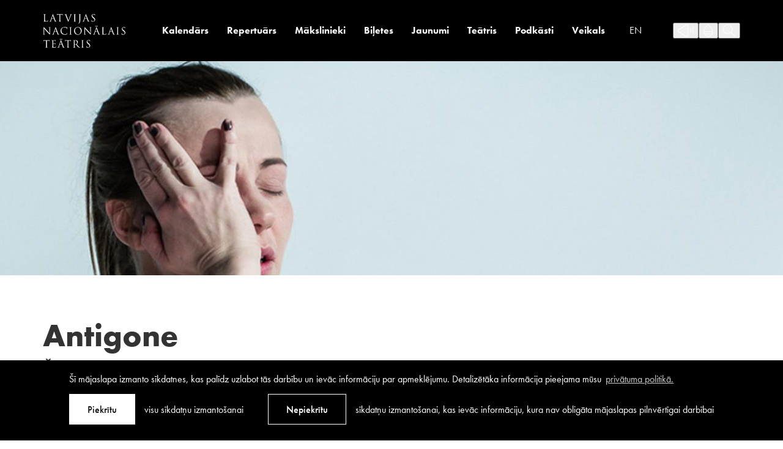

--- FILE ---
content_type: text/html; charset=UTF-8
request_url: https://teatris.lv/izrade/4152/
body_size: 32256
content:
<!DOCTYPE html>
<html lang="lv-LV">
<head>
	<meta charset="UTF-8">
	<meta http-equiv="X-UA-Compatible" content="IE=edge">
	<meta name="viewport" content="width=device-width, initial-scale=1.0">
	<meta name="SKYPE_TOOLBAR" content="SKYPE_TOOLBAR_PARSER_COMPATIBLE">

	<title>Antigone &mdash; Latvijas Nacionālais teātris</title>

	<link rel="apple-touch-icon-precomposed" sizes="57x57" href="https://teatris.lv/wp-content/themes/lnt/assets/favicons/apple-touch-icon-57x57.png" />
	<link rel="apple-touch-icon-precomposed" sizes="114x114" href="https://teatris.lv/wp-content/themes/lnt/assets/favicons/apple-touch-icon-114x114.png" />
	<link rel="apple-touch-icon-precomposed" sizes="72x72" href="https://teatris.lv/wp-content/themes/lnt/assets/favicons/apple-touch-icon-72x72.png" />
	<link rel="apple-touch-icon-precomposed" sizes="144x144" href="https://teatris.lv/wp-content/themes/lnt/assets/favicons/apple-touch-icon-144x144.png" />
	<link rel="apple-touch-icon-precomposed" sizes="60x60" href="https://teatris.lv/wp-content/themes/lnt/assets/favicons/apple-touch-icon-60x60.png" />
	<link rel="apple-touch-icon-precomposed" sizes="120x120" href="https://teatris.lv/wp-content/themes/lnt/assets/favicons/apple-touch-icon-120x120.png" />
	<link rel="apple-touch-icon-precomposed" sizes="76x76" href="https://teatris.lv/wp-content/themes/lnt/assets/favicons/apple-touch-icon-76x76.png" />
	<link rel="apple-touch-icon-precomposed" sizes="152x152" href="https://teatris.lv/wp-content/themes/lnt/assets/favicons/apple-touch-icon-152x152.png" />
	<link rel="icon" type="image/png" href="https://teatris.lv/wp-content/themes/lnt/assets/favicons/favicon-196x196.png" sizes="196x196" />
	<link rel="icon" type="image/png" href="https://teatris.lv/wp-content/themes/lnt/assets/favicons/favicon-96x96.png" sizes="96x96" />
	<link rel="icon" type="image/png" href="https://teatris.lv/wp-content/themes/lnt/assets/favicons/favicon-32x32.png" sizes="32x32" />
	<link rel="icon" type="image/png" href="https://teatris.lv/wp-content/themes/lnt/assets/favicons/favicon-16x16.png" sizes="16x16" />
	<link rel="icon" type="image/png" href="https://teatris.lv/wp-content/themes/lnt/assets/favicons/favicon-128.png" sizes="128x128" />
	<meta name="application-name" content="&nbsp;"/>
	<meta name="msapplication-TileColor" content="#FFFFFF" />
	<meta name="msapplication-TileImage" content="https://teatris.lv/wp-content/themes/lnt/assets/favicons/mstile-144x144.png" />
	<meta name="msapplication-square70x70logo" content="https://teatris.lv/wp-content/themes/lnt/assets/favicons/mstile-70x70.png" />
	<meta name="msapplication-square150x150logo" content="https://teatris.lv/wp-content/themes/lnt/assets/favicons/mstile-150x150.png" />
	<meta name="msapplication-wide310x150logo" content="https://teatris.lv/wp-content/themes/lnt/assets/favicons/mstile-310x150.png" />
	<meta name="msapplication-square310x310logo" content="https://teatris.lv/wp-content/themes/lnt/assets/favicons/mstile-310x310.png" />

	<script>
		const sys_lang = 'lv';
		const cookieconsent_href = "https://teatris.lv/privatums-un-noteikumi/";
	</script>

	<script>
		window.dataLayer = window.dataLayer || [];
        function gtag(){dataLayer.push(arguments);}
        gtag('consent', 'default', {
			'ad_storage': 'denied',
            'ad_user_data': 'denied',
            'ad_personalization': 'denied',
            'analytics_storage': 'denied'
        });
	</script>

	<link rel="preload" as="image" href="https://teatris.lv/wp-content/themes/lnt/assets/images/svg-defs.svg?v=1.0.2">
	<link rel="stylesheet" href="https://use.typekit.net/jln5fmh.css">

	<meta name='robots' content='index, follow, max-image-preview:large, max-snippet:-1, max-video-preview:-1' />
<link rel="alternate" hreflang="en" href="https://teatris.lv/en/izrade/antigone/" />
<link rel="alternate" hreflang="lv" href="https://teatris.lv/izrade/4152/" />
<link rel="alternate" hreflang="x-default" href="https://teatris.lv/izrade/4152/" />

<!-- Google Tag Manager for WordPress by gtm4wp.com -->
<script data-cfasync="false" data-pagespeed-no-defer>
	var gtm4wp_datalayer_name = "dataLayer";
	var dataLayer = dataLayer || [];
</script>
<!-- End Google Tag Manager for WordPress by gtm4wp.com -->
	<!-- This site is optimized with the Yoast SEO plugin v21.1 - https://yoast.com/wordpress/plugins/seo/ -->
	<title>Antigone &mdash; Latvijas Nacionālais teātris</title>
	<link rel="canonical" href="https://teatris.lv/izrade/4152/" />
	<meta property="og:locale" content="lv_LV" />
	<meta property="og:type" content="article" />
	<meta property="og:title" content="Antigone &mdash; Latvijas Nacionālais teātris" />
	<meta property="og:description" content="Izrāde divos cēlienos Franču dramaturgs Žans Anuijs 20. gadsimtā piedāvāja pārrakstīt senos mītus un sengrieķu traģēdiju sižetus, lai pārbaudītu to [&hellip;]" />
	<meta property="og:url" content="https://teatris.lv/izrade/4152/" />
	<meta property="og:site_name" content="Latvijas Nacionālais teātris" />
	<meta property="article:publisher" content="https://www.facebook.com/teatris" />
	<meta property="article:modified_time" content="2025-07-28T12:48:03+00:00" />
	<meta property="og:image" content="https://teatris.lv/wp-content/uploads/2022/02/Web_Imidzi_2023-48.jpg" />
	<meta property="og:image:width" content="1179" />
	<meta property="og:image:height" content="1365" />
	<meta property="og:image:type" content="image/jpeg" />
	<meta name="twitter:card" content="summary_large_image" />
	<meta name="twitter:site" content="@teatris" />
	<script type="application/ld+json" class="yoast-schema-graph">{"@context":"https://schema.org","@graph":[{"@type":"WebPage","@id":"https://teatris.lv/izrade/4152/","url":"https://teatris.lv/izrade/4152/","name":"Antigone &mdash; Latvijas Nacionālais teātris","isPartOf":{"@id":"https://teatris.lv/#website"},"primaryImageOfPage":{"@id":"https://teatris.lv/izrade/4152/#primaryimage"},"image":{"@id":"https://teatris.lv/izrade/4152/#primaryimage"},"thumbnailUrl":"https://teatris.lv/wp-content/uploads/2022/02/Web_Imidzi_2023-48.jpg","datePublished":"2022-02-24T15:17:16+00:00","dateModified":"2025-07-28T12:48:03+00:00","breadcrumb":{"@id":"https://teatris.lv/izrade/4152/#breadcrumb"},"inLanguage":"lv-LV","potentialAction":[{"@type":"ReadAction","target":["https://teatris.lv/izrade/4152/"]}]},{"@type":"ImageObject","inLanguage":"lv-LV","@id":"https://teatris.lv/izrade/4152/#primaryimage","url":"https://teatris.lv/wp-content/uploads/2022/02/Web_Imidzi_2023-48.jpg","contentUrl":"https://teatris.lv/wp-content/uploads/2022/02/Web_Imidzi_2023-48.jpg","width":1179,"height":1365},{"@type":"BreadcrumbList","@id":"https://teatris.lv/izrade/4152/#breadcrumb","itemListElement":[{"@type":"ListItem","position":1,"name":"Home","item":"https://teatris.lv/"},{"@type":"ListItem","position":2,"name":"Antigone"}]},{"@type":"WebSite","@id":"https://teatris.lv/#website","url":"https://teatris.lv/","name":"Latvijas Nacionālais teātris","description":"","publisher":{"@id":"https://teatris.lv/#organization"},"potentialAction":[{"@type":"SearchAction","target":{"@type":"EntryPoint","urlTemplate":"https://teatris.lv/?s={search_term_string}"},"query-input":"required name=search_term_string"}],"inLanguage":"lv-LV"},{"@type":"Organization","@id":"https://teatris.lv/#organization","name":"Latvijas Nacionālais teātris","url":"https://teatris.lv/","logo":{"@type":"ImageObject","inLanguage":"lv-LV","@id":"https://teatris.lv/#/schema/logo/image/","url":"http://teatris.lv/wp-content/uploads/2022/01/lnt-logo-og.jpg","contentUrl":"http://teatris.lv/wp-content/uploads/2022/01/lnt-logo-og.jpg","width":880,"height":880,"caption":"Latvijas Nacionālais teātris"},"image":{"@id":"https://teatris.lv/#/schema/logo/image/"},"sameAs":["https://www.facebook.com/teatris","https://twitter.com/teatris","https://www.instagram.com/teatrislv/","https://www.youtube.com/channel/UCDwyjW4lypWL52YN4fmjT-g"]}]}</script>
	<!-- / Yoast SEO plugin. -->


<link rel="alternate" type="application/rss+xml" title="Latvijas Nacionālais teātris &raquo; Feed" href="https://teatris.lv/feed/" />
<link rel="alternate" type="application/rss+xml" title="Latvijas Nacionālais teātris &raquo; Comments Feed" href="https://teatris.lv/comments/feed/" />
<link rel="alternate" type="application/rss+xml" title="Latvijas Nacionālais teātris &raquo; Antigone Comments Feed" href="https://teatris.lv/izrade/4152/feed/" />
<script>
window._wpemojiSettings = {"baseUrl":"https:\/\/s.w.org\/images\/core\/emoji\/14.0.0\/72x72\/","ext":".png","svgUrl":"https:\/\/s.w.org\/images\/core\/emoji\/14.0.0\/svg\/","svgExt":".svg","source":{"concatemoji":"https:\/\/teatris.lv\/wp-includes\/js\/wp-emoji-release.min.js?ver=6.3.7"}};
/*! This file is auto-generated */
!function(i,n){var o,s,e;function c(e){try{var t={supportTests:e,timestamp:(new Date).valueOf()};sessionStorage.setItem(o,JSON.stringify(t))}catch(e){}}function p(e,t,n){e.clearRect(0,0,e.canvas.width,e.canvas.height),e.fillText(t,0,0);var t=new Uint32Array(e.getImageData(0,0,e.canvas.width,e.canvas.height).data),r=(e.clearRect(0,0,e.canvas.width,e.canvas.height),e.fillText(n,0,0),new Uint32Array(e.getImageData(0,0,e.canvas.width,e.canvas.height).data));return t.every(function(e,t){return e===r[t]})}function u(e,t,n){switch(t){case"flag":return n(e,"\ud83c\udff3\ufe0f\u200d\u26a7\ufe0f","\ud83c\udff3\ufe0f\u200b\u26a7\ufe0f")?!1:!n(e,"\ud83c\uddfa\ud83c\uddf3","\ud83c\uddfa\u200b\ud83c\uddf3")&&!n(e,"\ud83c\udff4\udb40\udc67\udb40\udc62\udb40\udc65\udb40\udc6e\udb40\udc67\udb40\udc7f","\ud83c\udff4\u200b\udb40\udc67\u200b\udb40\udc62\u200b\udb40\udc65\u200b\udb40\udc6e\u200b\udb40\udc67\u200b\udb40\udc7f");case"emoji":return!n(e,"\ud83e\udef1\ud83c\udffb\u200d\ud83e\udef2\ud83c\udfff","\ud83e\udef1\ud83c\udffb\u200b\ud83e\udef2\ud83c\udfff")}return!1}function f(e,t,n){var r="undefined"!=typeof WorkerGlobalScope&&self instanceof WorkerGlobalScope?new OffscreenCanvas(300,150):i.createElement("canvas"),a=r.getContext("2d",{willReadFrequently:!0}),o=(a.textBaseline="top",a.font="600 32px Arial",{});return e.forEach(function(e){o[e]=t(a,e,n)}),o}function t(e){var t=i.createElement("script");t.src=e,t.defer=!0,i.head.appendChild(t)}"undefined"!=typeof Promise&&(o="wpEmojiSettingsSupports",s=["flag","emoji"],n.supports={everything:!0,everythingExceptFlag:!0},e=new Promise(function(e){i.addEventListener("DOMContentLoaded",e,{once:!0})}),new Promise(function(t){var n=function(){try{var e=JSON.parse(sessionStorage.getItem(o));if("object"==typeof e&&"number"==typeof e.timestamp&&(new Date).valueOf()<e.timestamp+604800&&"object"==typeof e.supportTests)return e.supportTests}catch(e){}return null}();if(!n){if("undefined"!=typeof Worker&&"undefined"!=typeof OffscreenCanvas&&"undefined"!=typeof URL&&URL.createObjectURL&&"undefined"!=typeof Blob)try{var e="postMessage("+f.toString()+"("+[JSON.stringify(s),u.toString(),p.toString()].join(",")+"));",r=new Blob([e],{type:"text/javascript"}),a=new Worker(URL.createObjectURL(r),{name:"wpTestEmojiSupports"});return void(a.onmessage=function(e){c(n=e.data),a.terminate(),t(n)})}catch(e){}c(n=f(s,u,p))}t(n)}).then(function(e){for(var t in e)n.supports[t]=e[t],n.supports.everything=n.supports.everything&&n.supports[t],"flag"!==t&&(n.supports.everythingExceptFlag=n.supports.everythingExceptFlag&&n.supports[t]);n.supports.everythingExceptFlag=n.supports.everythingExceptFlag&&!n.supports.flag,n.DOMReady=!1,n.readyCallback=function(){n.DOMReady=!0}}).then(function(){return e}).then(function(){var e;n.supports.everything||(n.readyCallback(),(e=n.source||{}).concatemoji?t(e.concatemoji):e.wpemoji&&e.twemoji&&(t(e.twemoji),t(e.wpemoji)))}))}((window,document),window._wpemojiSettings);
</script>
<style>
img.wp-smiley,
img.emoji {
	display: inline !important;
	border: none !important;
	box-shadow: none !important;
	height: 1em !important;
	width: 1em !important;
	margin: 0 0.07em !important;
	vertical-align: -0.1em !important;
	background: none !important;
	padding: 0 !important;
}
</style>
	<link rel='stylesheet' id='wp-block-library-css' href='https://teatris.lv/wp-includes/css/dist/block-library/style.min.css?ver=6.3.7' media='all' />
<style id='safe-svg-svg-icon-style-inline-css'>
.safe-svg-cover{text-align:center}.safe-svg-cover .safe-svg-inside{display:inline-block;max-width:100%}.safe-svg-cover svg{height:100%;max-height:100%;max-width:100%;width:100%}

</style>
<style id='classic-theme-styles-inline-css'>
/*! This file is auto-generated */
.wp-block-button__link{color:#fff;background-color:#32373c;border-radius:9999px;box-shadow:none;text-decoration:none;padding:calc(.667em + 2px) calc(1.333em + 2px);font-size:1.125em}.wp-block-file__button{background:#32373c;color:#fff;text-decoration:none}
</style>
<style id='global-styles-inline-css'>
body{--wp--preset--color--black: #000000;--wp--preset--color--cyan-bluish-gray: #abb8c3;--wp--preset--color--white: #ffffff;--wp--preset--color--pale-pink: #f78da7;--wp--preset--color--vivid-red: #cf2e2e;--wp--preset--color--luminous-vivid-orange: #ff6900;--wp--preset--color--luminous-vivid-amber: #fcb900;--wp--preset--color--light-green-cyan: #7bdcb5;--wp--preset--color--vivid-green-cyan: #00d084;--wp--preset--color--pale-cyan-blue: #8ed1fc;--wp--preset--color--vivid-cyan-blue: #0693e3;--wp--preset--color--vivid-purple: #9b51e0;--wp--preset--gradient--vivid-cyan-blue-to-vivid-purple: linear-gradient(135deg,rgba(6,147,227,1) 0%,rgb(155,81,224) 100%);--wp--preset--gradient--light-green-cyan-to-vivid-green-cyan: linear-gradient(135deg,rgb(122,220,180) 0%,rgb(0,208,130) 100%);--wp--preset--gradient--luminous-vivid-amber-to-luminous-vivid-orange: linear-gradient(135deg,rgba(252,185,0,1) 0%,rgba(255,105,0,1) 100%);--wp--preset--gradient--luminous-vivid-orange-to-vivid-red: linear-gradient(135deg,rgba(255,105,0,1) 0%,rgb(207,46,46) 100%);--wp--preset--gradient--very-light-gray-to-cyan-bluish-gray: linear-gradient(135deg,rgb(238,238,238) 0%,rgb(169,184,195) 100%);--wp--preset--gradient--cool-to-warm-spectrum: linear-gradient(135deg,rgb(74,234,220) 0%,rgb(151,120,209) 20%,rgb(207,42,186) 40%,rgb(238,44,130) 60%,rgb(251,105,98) 80%,rgb(254,248,76) 100%);--wp--preset--gradient--blush-light-purple: linear-gradient(135deg,rgb(255,206,236) 0%,rgb(152,150,240) 100%);--wp--preset--gradient--blush-bordeaux: linear-gradient(135deg,rgb(254,205,165) 0%,rgb(254,45,45) 50%,rgb(107,0,62) 100%);--wp--preset--gradient--luminous-dusk: linear-gradient(135deg,rgb(255,203,112) 0%,rgb(199,81,192) 50%,rgb(65,88,208) 100%);--wp--preset--gradient--pale-ocean: linear-gradient(135deg,rgb(255,245,203) 0%,rgb(182,227,212) 50%,rgb(51,167,181) 100%);--wp--preset--gradient--electric-grass: linear-gradient(135deg,rgb(202,248,128) 0%,rgb(113,206,126) 100%);--wp--preset--gradient--midnight: linear-gradient(135deg,rgb(2,3,129) 0%,rgb(40,116,252) 100%);--wp--preset--font-size--small: 13px;--wp--preset--font-size--medium: 20px;--wp--preset--font-size--large: 36px;--wp--preset--font-size--x-large: 42px;--wp--preset--spacing--20: 0.44rem;--wp--preset--spacing--30: 0.67rem;--wp--preset--spacing--40: 1rem;--wp--preset--spacing--50: 1.5rem;--wp--preset--spacing--60: 2.25rem;--wp--preset--spacing--70: 3.38rem;--wp--preset--spacing--80: 5.06rem;--wp--preset--shadow--natural: 6px 6px 9px rgba(0, 0, 0, 0.2);--wp--preset--shadow--deep: 12px 12px 50px rgba(0, 0, 0, 0.4);--wp--preset--shadow--sharp: 6px 6px 0px rgba(0, 0, 0, 0.2);--wp--preset--shadow--outlined: 6px 6px 0px -3px rgba(255, 255, 255, 1), 6px 6px rgba(0, 0, 0, 1);--wp--preset--shadow--crisp: 6px 6px 0px rgba(0, 0, 0, 1);}:where(.is-layout-flex){gap: 0.5em;}:where(.is-layout-grid){gap: 0.5em;}body .is-layout-flow > .alignleft{float: left;margin-inline-start: 0;margin-inline-end: 2em;}body .is-layout-flow > .alignright{float: right;margin-inline-start: 2em;margin-inline-end: 0;}body .is-layout-flow > .aligncenter{margin-left: auto !important;margin-right: auto !important;}body .is-layout-constrained > .alignleft{float: left;margin-inline-start: 0;margin-inline-end: 2em;}body .is-layout-constrained > .alignright{float: right;margin-inline-start: 2em;margin-inline-end: 0;}body .is-layout-constrained > .aligncenter{margin-left: auto !important;margin-right: auto !important;}body .is-layout-constrained > :where(:not(.alignleft):not(.alignright):not(.alignfull)){max-width: var(--wp--style--global--content-size);margin-left: auto !important;margin-right: auto !important;}body .is-layout-constrained > .alignwide{max-width: var(--wp--style--global--wide-size);}body .is-layout-flex{display: flex;}body .is-layout-flex{flex-wrap: wrap;align-items: center;}body .is-layout-flex > *{margin: 0;}body .is-layout-grid{display: grid;}body .is-layout-grid > *{margin: 0;}:where(.wp-block-columns.is-layout-flex){gap: 2em;}:where(.wp-block-columns.is-layout-grid){gap: 2em;}:where(.wp-block-post-template.is-layout-flex){gap: 1.25em;}:where(.wp-block-post-template.is-layout-grid){gap: 1.25em;}.has-black-color{color: var(--wp--preset--color--black) !important;}.has-cyan-bluish-gray-color{color: var(--wp--preset--color--cyan-bluish-gray) !important;}.has-white-color{color: var(--wp--preset--color--white) !important;}.has-pale-pink-color{color: var(--wp--preset--color--pale-pink) !important;}.has-vivid-red-color{color: var(--wp--preset--color--vivid-red) !important;}.has-luminous-vivid-orange-color{color: var(--wp--preset--color--luminous-vivid-orange) !important;}.has-luminous-vivid-amber-color{color: var(--wp--preset--color--luminous-vivid-amber) !important;}.has-light-green-cyan-color{color: var(--wp--preset--color--light-green-cyan) !important;}.has-vivid-green-cyan-color{color: var(--wp--preset--color--vivid-green-cyan) !important;}.has-pale-cyan-blue-color{color: var(--wp--preset--color--pale-cyan-blue) !important;}.has-vivid-cyan-blue-color{color: var(--wp--preset--color--vivid-cyan-blue) !important;}.has-vivid-purple-color{color: var(--wp--preset--color--vivid-purple) !important;}.has-black-background-color{background-color: var(--wp--preset--color--black) !important;}.has-cyan-bluish-gray-background-color{background-color: var(--wp--preset--color--cyan-bluish-gray) !important;}.has-white-background-color{background-color: var(--wp--preset--color--white) !important;}.has-pale-pink-background-color{background-color: var(--wp--preset--color--pale-pink) !important;}.has-vivid-red-background-color{background-color: var(--wp--preset--color--vivid-red) !important;}.has-luminous-vivid-orange-background-color{background-color: var(--wp--preset--color--luminous-vivid-orange) !important;}.has-luminous-vivid-amber-background-color{background-color: var(--wp--preset--color--luminous-vivid-amber) !important;}.has-light-green-cyan-background-color{background-color: var(--wp--preset--color--light-green-cyan) !important;}.has-vivid-green-cyan-background-color{background-color: var(--wp--preset--color--vivid-green-cyan) !important;}.has-pale-cyan-blue-background-color{background-color: var(--wp--preset--color--pale-cyan-blue) !important;}.has-vivid-cyan-blue-background-color{background-color: var(--wp--preset--color--vivid-cyan-blue) !important;}.has-vivid-purple-background-color{background-color: var(--wp--preset--color--vivid-purple) !important;}.has-black-border-color{border-color: var(--wp--preset--color--black) !important;}.has-cyan-bluish-gray-border-color{border-color: var(--wp--preset--color--cyan-bluish-gray) !important;}.has-white-border-color{border-color: var(--wp--preset--color--white) !important;}.has-pale-pink-border-color{border-color: var(--wp--preset--color--pale-pink) !important;}.has-vivid-red-border-color{border-color: var(--wp--preset--color--vivid-red) !important;}.has-luminous-vivid-orange-border-color{border-color: var(--wp--preset--color--luminous-vivid-orange) !important;}.has-luminous-vivid-amber-border-color{border-color: var(--wp--preset--color--luminous-vivid-amber) !important;}.has-light-green-cyan-border-color{border-color: var(--wp--preset--color--light-green-cyan) !important;}.has-vivid-green-cyan-border-color{border-color: var(--wp--preset--color--vivid-green-cyan) !important;}.has-pale-cyan-blue-border-color{border-color: var(--wp--preset--color--pale-cyan-blue) !important;}.has-vivid-cyan-blue-border-color{border-color: var(--wp--preset--color--vivid-cyan-blue) !important;}.has-vivid-purple-border-color{border-color: var(--wp--preset--color--vivid-purple) !important;}.has-vivid-cyan-blue-to-vivid-purple-gradient-background{background: var(--wp--preset--gradient--vivid-cyan-blue-to-vivid-purple) !important;}.has-light-green-cyan-to-vivid-green-cyan-gradient-background{background: var(--wp--preset--gradient--light-green-cyan-to-vivid-green-cyan) !important;}.has-luminous-vivid-amber-to-luminous-vivid-orange-gradient-background{background: var(--wp--preset--gradient--luminous-vivid-amber-to-luminous-vivid-orange) !important;}.has-luminous-vivid-orange-to-vivid-red-gradient-background{background: var(--wp--preset--gradient--luminous-vivid-orange-to-vivid-red) !important;}.has-very-light-gray-to-cyan-bluish-gray-gradient-background{background: var(--wp--preset--gradient--very-light-gray-to-cyan-bluish-gray) !important;}.has-cool-to-warm-spectrum-gradient-background{background: var(--wp--preset--gradient--cool-to-warm-spectrum) !important;}.has-blush-light-purple-gradient-background{background: var(--wp--preset--gradient--blush-light-purple) !important;}.has-blush-bordeaux-gradient-background{background: var(--wp--preset--gradient--blush-bordeaux) !important;}.has-luminous-dusk-gradient-background{background: var(--wp--preset--gradient--luminous-dusk) !important;}.has-pale-ocean-gradient-background{background: var(--wp--preset--gradient--pale-ocean) !important;}.has-electric-grass-gradient-background{background: var(--wp--preset--gradient--electric-grass) !important;}.has-midnight-gradient-background{background: var(--wp--preset--gradient--midnight) !important;}.has-small-font-size{font-size: var(--wp--preset--font-size--small) !important;}.has-medium-font-size{font-size: var(--wp--preset--font-size--medium) !important;}.has-large-font-size{font-size: var(--wp--preset--font-size--large) !important;}.has-x-large-font-size{font-size: var(--wp--preset--font-size--x-large) !important;}
.wp-block-navigation a:where(:not(.wp-element-button)){color: inherit;}
:where(.wp-block-post-template.is-layout-flex){gap: 1.25em;}:where(.wp-block-post-template.is-layout-grid){gap: 1.25em;}
:where(.wp-block-columns.is-layout-flex){gap: 2em;}:where(.wp-block-columns.is-layout-grid){gap: 2em;}
.wp-block-pullquote{font-size: 1.5em;line-height: 1.6;}
</style>
<link rel='stylesheet' id='cookieconsent-css-css' href='https://teatris.lv/wp-content/themes/lnt/assets/vendor/cookieconsent/cookieconsent.min.css?ver=3.0.3' media='all' />
<link rel='stylesheet' id='slick-css' href='https://teatris.lv/wp-content/themes/lnt/assets/vendor/slick/slick.css?ver=1.8.0' media='all' />
<link rel='stylesheet' id='fancybox-css-css' href='https://teatris.lv/wp-content/themes/lnt/assets/vendor/fancybox/jquery.fancybox.min.css?ver=3.5.7' media='all' />
<link rel='stylesheet' id='main-css' href='https://teatris.lv/wp-content/themes/lnt/assets/css/main.min.css?ver=1.0.27' media='all' />
<link rel='stylesheet' id='cookies-css' href='https://teatris.lv/wp-content/themes/lnt/assets/css/cookies.css?ver=1.0.0' media='all' />
<script id='wpml-cookie-js-extra'>
var wpml_cookies = {"wp-wpml_current_language":{"value":"lv","expires":1,"path":"\/"}};
var wpml_cookies = {"wp-wpml_current_language":{"value":"lv","expires":1,"path":"\/"}};
</script>
<script src='https://teatris.lv/wp-content/plugins/sitepress-multilingual-cms/res/js/cookies/language-cookie.js?ver=4.6.6' id='wpml-cookie-js'></script>
<script src='https://teatris.lv/wp-includes/js/jquery/jquery.min.js?ver=3.7.0' id='jquery-core-js'></script>
<script src='https://teatris.lv/wp-includes/js/jquery/jquery-migrate.min.js?ver=3.4.1' id='jquery-migrate-js'></script>
<link rel="https://api.w.org/" href="https://teatris.lv/wp-json/" /><link rel="EditURI" type="application/rsd+xml" title="RSD" href="https://teatris.lv/xmlrpc.php?rsd" />
<meta name="generator" content="WordPress 6.3.7" />
<link rel='shortlink' href='https://teatris.lv/?p=4152' />
<link rel="alternate" type="application/json+oembed" href="https://teatris.lv/wp-json/oembed/1.0/embed?url=https%3A%2F%2Fteatris.lv%2Fizrade%2F4152%2F" />
<link rel="alternate" type="text/xml+oembed" href="https://teatris.lv/wp-json/oembed/1.0/embed?url=https%3A%2F%2Fteatris.lv%2Fizrade%2F4152%2F&#038;format=xml" />
<meta name="generator" content="WPML ver:4.6.6 stt:1,31;" />

<!-- Google Tag Manager for WordPress by gtm4wp.com -->
<!-- GTM Container placement set to footer -->
<script data-cfasync="false" data-pagespeed-no-defer type="text/javascript">
	var dataLayer_content = {"pagePostType":"event","pagePostType2":"single-event","pagePostAuthor":"kristine"};
	dataLayer.push( dataLayer_content );
</script>
<script data-cfasync="false">
(function(w,d,s,l,i){w[l]=w[l]||[];w[l].push({'gtm.start':
new Date().getTime(),event:'gtm.js'});var f=d.getElementsByTagName(s)[0],
j=d.createElement(s),dl=l!='dataLayer'?'&l='+l:'';j.async=true;j.src=
'//www.googletagmanager.com/gtm.js?id='+i+dl;f.parentNode.insertBefore(j,f);
})(window,document,'script','dataLayer','GTM-MWWN6FF7');
</script>
<!-- End Google Tag Manager -->
<!-- End Google Tag Manager for WordPress by gtm4wp.com --><style id="wpforms-css-vars-root">
				:root {
					--wpforms-field-border-radius: 3px;
--wpforms-field-background-color: #ffffff;
--wpforms-field-border-color: rgba( 0, 0, 0, 0.25 );
--wpforms-field-text-color: rgba( 0, 0, 0, 0.7 );
--wpforms-label-color: rgba( 0, 0, 0, 0.85 );
--wpforms-label-sublabel-color: rgba( 0, 0, 0, 0.55 );
--wpforms-label-error-color: #d63637;
--wpforms-button-border-radius: 3px;
--wpforms-button-background-color: #066aab;
--wpforms-button-text-color: #ffffff;
--wpforms-field-size-input-height: 43px;
--wpforms-field-size-input-spacing: 15px;
--wpforms-field-size-font-size: 16px;
--wpforms-field-size-line-height: 19px;
--wpforms-field-size-padding-h: 14px;
--wpforms-field-size-checkbox-size: 16px;
--wpforms-field-size-sublabel-spacing: 5px;
--wpforms-field-size-icon-size: 1;
--wpforms-label-size-font-size: 16px;
--wpforms-label-size-line-height: 19px;
--wpforms-label-size-sublabel-font-size: 14px;
--wpforms-label-size-sublabel-line-height: 17px;
--wpforms-button-size-font-size: 17px;
--wpforms-button-size-height: 41px;
--wpforms-button-size-padding-h: 15px;
--wpforms-button-size-margin-top: 10px;

				}
			</style>
	<!--[if lt IE 9]>
	<script src="https://teatris.lv/wp-content/themes/lnt/bower_components/html5shiv/dist/html5shiv.min.js"></script>
	<![endif]-->

		<meta name="facebook-domain-verification" content="bn75r21za8apvdpk4veo8h2b0z99nx" />
</head>
<body class="event-template-default single single-event postid-4152 event-page fixed-header">
		<!--[if lt IE 9]>
	<p class="legacy-browser">You are using an <b>outdated</b> browser. Please <a href="https://outdatedbrowser.com/" target="_blank" rel="nofollow">upgrade your browser</a> to improve your experience.</p>
	<![endif]-->

	
	<div class="main-page-layout">
		<div class="main-page-layout-content">
			<div class="main-top-search-block">
				<div class="main-top-search-inner-block">
					<div class="l-wide-wrap">
						<form id="top-search-form" class="top-search-form search-form-js" action="https://teatris.lv/" method="get" autocomplete="off">
							<div class="input-search-block input-block">
								<input name="s" class="input-search" placeholder="Meklēt" onfocus="this.placeholder=''" onblur="this.placeholder='Meklēt'" type="text" tabindex="-1">
								<button class="btn btn--outline white submit-search" type="submit" tabindex="-1">Meklēt</button>
							</div>
						</form>
					</div>
				</div>
			</div>

			<div class="main-top-accessibility-block">
				<div class="l-wide-wrap">
					<div class="main-top-accessibility-inner-block">
																		<div class="theme-options">
														<button class="btn-reset theme-option act-change-theme active default" data-theme="0" tabindex="-1"></button>
														<button class="btn-reset theme-option act-change-theme" data-theme="1" tabindex="-1"></button>
														<button class="btn-reset theme-option act-change-theme" data-theme="2" tabindex="-1"></button>
														<button class="btn-reset theme-option act-change-theme" data-theme="3" tabindex="-1"></button>
														<button class="btn-reset theme-option act-change-theme" data-theme="4" tabindex="-1"></button>
													</div>
												
						<a href="javascript:;" class="close-top-accessibility-block" tabindex="-1">
							<svg class="icon icon-close-menu" role="img" width="18" height="17">
								<use xlink:href="https://teatris.lv/wp-content/themes/lnt/assets/images/svg-defs.svg#icon-close-menu2"/>
							</svg>
						</a>	
					</div>
				</div>
			</div>

			<header class="main-header">
				<div class="l-wrap main-header-inner-block">
					<a href="/" class="main-logo">
						<svg class="logo" width="135" height="55" viewBox="0 0 777 317"><g fill-rule="evenodd"><path d="M20.229 44.034c0 13.43.366 19.275 2.01 20.921 1.46 1.461 3.837 2.1 10.963 2.1 4.84 0 8.861-.091 11.053-2.74 1.188-1.462 2.101-3.745 2.376-5.482.09-.73.273-1.188.822-1.188.456 0 .547.366.547 1.373 0 1.003-.638 6.485-1.369 9.134-.64 2.1-.914 2.466-5.756 2.466-7.856 0-15.623-.547-24.484-.547-2.832 0-5.573.272-8.953.272-1.005 0-1.46-.183-1.46-.728 0-.277.182-.55.73-.55.822 0 1.919-.183 2.74-.364 1.828-.366 2.284-2.376 2.65-5.024.458-3.84.458-11.056.458-19.824v-16.08c0-14.251 0-16.811-.184-19.733-.183-3.107-.913-4.568-3.929-5.209-.73-.181-2.283-.273-3.105-.273-.366 0-.732-.183-.732-.547 0-.55.458-.73 1.463-.73 4.11 0 9.866.272 10.322.272.458 0 7.126-.272 9.866-.272 1.006 0 1.463.18 1.463.73 0 .364-.366.547-.732.547-.639 0-1.917.092-3.014.273-2.649.458-3.38 2.012-3.562 5.209-.183 2.922-.183 5.482-.183 19.733zM101.719 40.105c.456 0 .456-.273.366-.639l-8.68-24.665q-.685-2.055-1.37 0l-8.039 24.665c-.183.456 0 .639.273.639zm-18.453 3.288c-.458 0-.732.275-.914.733l-5.481 16.17c-.822 2.284-1.28 4.476-1.28 6.12 0 1.827 1.736 2.65 3.288 2.65h.822c.914 0 1.188.182 1.188.549 0 .547-.822.728-1.644.728-2.193 0-5.847-.273-6.85-.273-1.006 0-6.031.273-10.325.273-1.188 0-1.735-.181-1.735-.728 0-.367.458-.55 1.28-.55.638 0 1.46-.091 2.191-.183 4.202-.545 6.029-4.019 7.675-8.586L92.219 3.563C93.314.55 93.679.001 94.227.001c.55 0 .914.455 2.01 3.288 1.372 3.473 15.715 41.203 21.286 55.088 3.29 8.13 5.939 9.591 7.858 10.14 1.37.457 2.832.548 3.562.548.548 0 1.006.092 1.006.55 0 .547-.822.728-1.828.728-1.37 0-8.039 0-14.342-.181-1.736-.092-2.741-.092-2.741-.639 0-.366.273-.55.639-.64.547-.182 1.097-1.006.547-2.467l-8.495-22.474c-.183-.366-.366-.549-.822-.549zM164.3 43.852c0 8.77 0 15.985.456 19.825.275 2.649.824 4.66 3.565 5.024 1.278.183 3.288.364 4.11.364.548 0 .73.274.73.55 0 .455-.455.73-1.46.73-5.026 0-10.78-.275-11.238-.275-.456 0-6.212.275-8.953.275-1.005 0-1.46-.184-1.46-.73 0-.276.183-.55.73-.55.822 0 1.919-.181 2.74-.364 1.828-.365 2.284-2.375 2.65-5.024.458-3.84.458-11.055.458-19.825V5.21c-4.477.092-9.045.092-13.521.183-5.665.092-7.858.729-9.32 2.922-1.004 1.555-1.279 2.193-1.552 2.832-.274.73-.549.912-.913.912-.275 0-.458-.273-.458-.82 0-.914 1.827-8.77 2.01-9.5.183-.55.548-1.738.914-1.738.639 0 1.552.914 4.018 1.097 2.652.275 6.123.456 7.218.456h34.258c2.924 0 5.026-.181 6.487-.456 1.37-.183 2.193-.456 2.558-.456.457 0 .457.547.457 1.097 0 2.739-.274 9.042-.274 10.047 0 .822-.275 1.189-.64 1.189-.457 0-.638-.275-.732-1.553 0-.366-.09-.64-.09-1.005-.274-2.74-2.467-4.843-11.237-5.024-3.837-.091-7.673-.091-11.51-.183zM212.994 9.96c-2.01-5.118-3.38-6.123-6.578-7.035-1.37-.366-2.922-.366-3.471-.366s-.73-.274-.73-.639c0-.549.913-.64 2.374-.64 4.385 0 9.319.272 10.416.272.913 0 4.84-.273 8.313-.273 1.645 0 2.467.182 2.467.641 0 .456-.275.64-.914.64-1.005 0-2.65.089-3.471.457-1.005.456-1.189 1.186-1.189 1.825 0 .822.822 3.29 1.828 5.848l18.636 48.51c5.298-12.243 17.539-44.125 19.55-50.703.457-1.37.823-2.65.823-3.472 0-.73-.274-1.644-1.188-2.1-1.097-.366-2.466-.366-3.471-.366-.55 0-1.005-.091-1.005-.55 0-.548.547-.73 2.01-.73 3.654 0 7.854.273 8.95.273.55 0 4.48-.273 7.128-.273 1.003 0 1.553.182 1.553.641 0 .456-.366.64-1.097.64-.639 0-2.65 0-4.385 1.096-1.188.822-2.56 2.374-5.023 8.586-1.006 2.56-5.574 13.521-10.233 24.757-5.573 13.338-9.683 23.206-11.785 27.68-2.558 5.482-2.924 6.943-3.838 6.943-1.094 0-1.552-1.278-3.288-5.663zM296.77 27.773c0-14.251 0-16.81-.183-19.733-.183-3.107-1.096-4.66-3.107-5.115-1.003-.277-2.191-.366-2.83-.366-.366 0-.73-.183-.73-.548 0-.55.455-.732 1.46-.732 3.014 0 8.77.275 9.228.275.456 0 6.212-.275 8.95-.275 1.008 0 1.464.183 1.464.732 0 .365-.367.548-.73.548-.64 0-1.19.09-2.286.272-2.466.458-3.196 2.01-3.38 5.21-.183 2.921-.183 5.48-.183 19.732v16.08c0 8.768 0 15.985.456 19.825.275 2.647.824 4.657 3.565 5.021 1.278.183 3.197.367 3.744.367.822 0 1.097.272 1.097.547 0 .458-.365.73-1.37.73-5.025 0-10.871-.272-11.327-.272-.458 0-6.214.272-8.953.272-1.005 0-1.463-.183-1.463-.73 0-.275.183-.547 1.005-.547.548 0 1.553-.092 2.377-.275 1.827-.364 2.374-2.466 2.74-5.113.456-3.84.456-11.057.456-19.825zM7.217 166.043c0-32.979.183-21.102.092-38.825 0-3.563.274-4.568 1.005-4.568s2.283 2.009 3.196 2.924c1.372 1.553 14.984 16.26 29.052 31.333 9.045 9.685 19.002 20.83 21.926 23.845l-1.005-46.408c-.091-5.94-.732-7.95-3.563-8.678a19 19 0 0 0-3.929-.458c-1.005 0-1.28-.275-1.28-.639 0-.55.733-.64 1.828-.64 4.112 0 8.497.274 9.502.274s4.018-.275 7.764-.275c1.005 0 1.644.092 1.644.641 0 .364-.364.547-1.005.639-.73.09-1.278.181-2.374.366-2.558.548-3.197 1.917-3.197 8.222l-.183 53.35c0 6.03-.183 6.488-.822 6.488-.732 0-1.827-1.006-6.67-5.848-1.005-.914-14.16-14.341-23.843-24.757a1918 1918 0 0 1-23.845-26.22l1.189 43.76c.183 7.491 1.096 9.866 3.562 10.598 1.736.456 3.746.546 4.568.546.456 0 .73.183.73.55 0 .547-.546.73-1.643.73-5.207 0-8.861-.273-9.683-.273s-4.66.273-8.772.273c-.914 0-1.461-.092-1.461-.73 0-.367.275-.55.73-.55.73 0 2.377-.09 3.746-.546 2.285-.64 2.741-3.29 2.741-11.603zM127.626 162.754c.456 0 .456-.273.366-.639l-8.678-24.665q-.685-2.055-1.371 0l-8.04 24.665c-.183.456 0 .64.273.64zm-18.453 3.288c-.458 0-.73.275-.913.733l-5.482 16.17c-.822 2.285-1.278 4.476-1.278 6.12 0 1.827 1.736 2.65 3.286 2.65h.824c.912 0 1.189.182 1.189.549 0 .547-.824.728-1.646.728-2.192 0-5.848-.273-6.851-.273-1.006 0-6.031.273-10.323.273-1.19 0-1.737-.181-1.737-.728 0-.367.458-.55 1.28-.55.639 0 1.46-.091 2.191-.183 4.204-.545 6.031-4.018 7.675-8.586l20.738-56.733c1.095-3.013 1.46-3.562 2.01-3.562.548 0 .914.455 2.009 3.288 1.37 3.473 15.714 41.203 21.285 55.088 3.29 8.13 5.94 9.592 7.858 10.14 1.37.457 2.832.548 3.563.548.547 0 1.005.092 1.005.55 0 .547-.822.728-1.827.728-1.372 0-8.04 0-14.343-.181-1.736-.092-2.74-.092-2.74-.639 0-.366.272-.55.638-.64.547-.182 1.097-1.006.547-2.467l-8.495-22.473c-.183-.367-.366-.55-.822-.55zM177.783 184.406c-8.86-7.947-11.054-18.363-11.054-27.041 0-6.12 2.102-16.811 10.232-24.942 5.482-5.48 13.794-9.773 27.862-9.773 3.654 0 8.771.273 13.248 1.095 3.471.641 6.303.914 9.683 1.372.639.091.822.457.822 1.005 0 .73-.275 1.827-.456 5.115-.183 3.015-.183 8.04-.274 9.409-.092 1.373-.275 1.92-.822 1.92-.641 0-.73-.639-.73-1.92 0-3.563-1.464-7.307-3.838-9.317-3.199-2.741-10.231-5.207-18.272-5.207-12.15 0-17.814 3.563-21.01 6.67-6.67 6.393-8.223 14.523-8.223 23.842 0 17.448 13.43 33.437 32.979 33.437 6.85 0 12.24-.822 15.895-4.568 1.919-2.01 3.107-6.03 3.382-7.675.183-1.005.364-1.37.913-1.37.456 0 .64.64.64 1.37 0 .641-1.098 8.589-2.011 11.694-.547 1.735-.73 1.918-2.375 2.65-3.654 1.462-10.598 2.1-16.444 2.1-13.704 0-22.932-3.381-30.147-9.866M257.083 150.422c0-14.251 0-16.81-.183-19.733-.183-3.107-1.097-4.66-3.107-5.115-1.005-.277-2.191-.366-2.83-.366-.367 0-.733-.183-.733-.548 0-.549.458-.732 1.463-.732 3.016 0 8.77.275 9.226.275s6.212-.275 8.952-.275c1.005 0 1.463.183 1.463.732 0 .365-.366.548-.732.548-.64 0-1.186.09-2.283.272-2.466.458-3.197 2.01-3.38 5.21-.183 2.921-.183 5.48-.183 19.732v16.08c0 8.768 0 15.985.456 19.825.274 2.647.824 4.657 3.565 5.021 1.277.184 3.196.367 3.744.367.822 0 1.096.272 1.096.547 0 .458-.364.73-1.37.73-5.025 0-10.87-.272-11.328-.272-.456 0-6.21.272-8.953.272-1.003 0-1.461-.183-1.461-.73 0-.275.183-.547 1.005-.547.547 0 1.552-.092 2.376-.275 1.826-.364 2.373-2.466 2.74-5.113.457-3.84.457-11.057.457-19.825zM356.843 159.467c0-21.926-13.338-33.711-27.772-33.711-15.257 0-26.676 10.047-26.676 30.055 0 21.287 12.789 34.989 29.235 34.989 8.22 0 25.213-4.751 25.213-31.333m-63.126-1.097c0-14.8 10.78-35.721 35.993-35.721 20.554 0 35.902 12.973 35.902 34.258 0 20.466-14.432 37.364-36.45 37.364-25.03 0-35.445-19.458-35.445-35.9M392.019 166.043c0-32.979.183-21.102.091-38.825 0-3.563.275-4.568 1.005-4.568s2.283 2.009 3.197 2.924c1.371 1.553 14.984 16.26 29.052 31.333 9.044 9.685 19.002 20.83 21.926 23.845l-1.005-46.408c-.092-5.94-.733-7.95-3.563-8.678a19 19 0 0 0-3.93-.458c-1.004 0-1.279-.275-1.279-.639 0-.55.732-.64 1.827-.64 4.112 0 8.497.274 9.502.274s4.019-.275 7.765-.275c1.005 0 1.644.092 1.644.641 0 .364-.364.547-1.005.639-.73.09-1.278.181-2.375.366-2.557.548-3.196 1.917-3.196 8.222l-.184 53.35c0 6.03-.183 6.488-.822 6.488-.73 0-1.827-1.006-6.67-5.848-1.004-.914-14.159-14.341-23.842-24.757a1918 1918 0 0 1-23.845-26.22l1.188 43.76c.183 7.491 1.097 9.866 3.563 10.598 1.736.456 3.746.546 4.568.546.456 0 .73.183.73.55 0 .547-.547.73-1.644.73-5.207 0-8.86-.273-9.683-.273-.822 0-4.66.273-8.772.273-.913 0-1.46-.092-1.46-.73 0-.367.274-.55.73-.55.73 0 2.376-.09 3.746-.546 2.285-.64 2.74-3.29 2.74-11.603zM512.428 162.754c.455 0 .455-.273.366-.639l-8.678-24.665q-.686-2.055-1.372 0l-8.039 24.665c-.183.456 0 .64.273.64zm5.206-50.245c.73 0 .914.457.73.913l-.73 2.468q-.136.55-.822.548h-24.209c-.639 0-1.003-.09-.913-.64l.732-2.74c.09-.458.456-.55 1.003-.55zm-23.66 53.533c-.457 0-.732.275-.913.733l-5.482 16.17c-.822 2.285-1.277 4.476-1.277 6.12 0 1.827 1.735 2.65 3.286 2.65h.824c.913 0 1.188.182 1.188.549 0 .547-.824.728-1.646.728-2.191 0-5.848-.273-6.85-.273-1.006 0-6.032.273-10.325.273-1.188 0-1.736-.181-1.736-.728 0-.367.458-.55 1.28-.55.639 0 1.461-.091 2.192-.183 4.203-.545 6.03-4.018 7.674-8.586l20.738-56.733c1.095-3.013 1.461-3.562 2.009-3.562.549 0 .915.455 2.01 3.288 1.371 3.473 15.714 41.203 21.285 55.088 3.29 8.13 5.94 9.592 7.858 10.14 1.37.457 2.833.548 3.563.548.547 0 1.005.092 1.005.55 0 .547-.822.728-1.827.728-1.371 0-8.04 0-14.343-.181-1.735-.092-2.74-.092-2.74-.639 0-.366.272-.55.638-.64.548-.182 1.097-1.006.548-2.467l-8.495-22.473c-.183-.367-.366-.55-.822-.55zM569.62 166.683c0 13.43.363 19.275 2.01 20.921 1.46 1.461 3.837 2.1 10.963 2.1 4.84 0 8.86-.091 11.052-2.74 1.188-1.462 2.1-3.745 2.377-5.482.091-.73.272-1.188.82-1.188.458 0 .55.366.55 1.373 0 1.003-.64 6.485-1.37 9.134-.641 2.1-.916 2.466-5.756 2.466-7.859 0-15.623-.547-24.484-.547-2.833 0-5.573.272-8.953.272-1.005 0-1.461-.183-1.461-.728 0-.277.183-.55.73-.55.822 0 1.92-.183 2.741-.364 1.825-.366 2.283-2.376 2.65-5.024.457-3.839.457-11.056.457-19.824v-16.08c0-14.251 0-16.811-.183-19.733-.185-3.107-.913-4.568-3.929-5.209-.73-.18-2.283-.272-3.105-.272-.366 0-.732-.184-.732-.548 0-.55.457-.73 1.46-.73 4.113 0 9.867.272 10.325.272.456 0 7.125-.272 9.866-.272 1.005 0 1.461.18 1.461.73 0 .364-.364.548-.73.548-.64 0-1.92.091-3.014.272-2.65.458-3.382 2.012-3.563 5.21-.183 2.921-.183 5.48-.183 19.732zM651.11 162.754c.455 0 .455-.273.366-.639l-8.68-24.665q-.685-2.055-1.37 0l-8.039 24.665c-.183.456 0 .64.273.64zm-18.453 3.288c-.458 0-.733.275-.916.733l-5.48 16.17c-.821 2.285-1.28 4.476-1.28 6.12 0 1.827 1.736 2.65 3.289 2.65h.822c.913 0 1.188.182 1.188.549 0 .547-.822.728-1.644.728-2.193 0-5.848-.273-6.85-.273-1.006 0-6.032.273-10.325.273-1.188 0-1.736-.181-1.736-.728 0-.367.458-.55 1.28-.55.64 0 1.461-.091 2.192-.183 4.201-.545 6.029-4.018 7.675-8.586l20.737-56.733c1.095-3.013 1.461-3.562 2.009-3.562.55 0 .913.455 2.01 3.288 1.371 3.473 15.714 41.203 21.287 55.088 3.286 8.13 5.938 9.592 7.856 10.14 1.37.457 2.833.548 3.561.548.551 0 1.007.092 1.007.55 0 .547-.824.728-1.827.728-1.371 0-8.041 0-14.343-.181-1.737-.092-2.742-.092-2.742-.639 0-.366.274-.55.64-.64.548-.182 1.095-1.006.548-2.467l-8.495-22.473c-.183-.367-.366-.55-.822-.55zM700.627 150.422c0-14.251 0-16.81-.183-19.733-.183-3.107-1.097-4.66-3.105-5.115-1.005-.277-2.193-.366-2.832-.366-.366 0-.73-.183-.73-.548 0-.549.455-.732 1.46-.732 3.016 0 8.77.275 9.228.275.456 0 6.212-.275 8.953-.275 1.005 0 1.46.183 1.46.732 0 .365-.364.548-.73.548-.639 0-1.188.09-2.283.272-2.468.458-3.198 2.01-3.382 5.21-.183 2.921-.183 5.48-.183 19.732v16.08c0 8.768 0 15.985.458 19.825.275 2.647.822 4.657 3.563 5.021 1.28.184 3.196.367 3.746.367.822 0 1.096.272 1.096.547 0 .458-.368.73-1.37.73-5.025 0-10.872-.272-11.328-.272-.458 0-6.212.272-8.953.272-1.005 0-1.463-.183-1.463-.73 0-.275.183-.547 1.005-.547.55 0 1.553-.092 2.377-.275 1.827-.364 2.374-2.466 2.74-5.113.456-3.84.456-11.057.456-19.825zM743.2 191.805c-1.28-.639-1.372-1.005-1.372-3.471 0-4.568.366-8.222.458-9.683.091-1.005.274-1.461.728-1.461.551 0 .641.272.641 1.005 0 .82 0 2.1.275 3.378 1.371 6.761 7.4 9.319 13.52 9.319 8.77 0 13.065-6.302 13.065-12.15 0-6.303-2.649-9.956-10.507-16.444l-4.11-3.38c-9.683-7.95-11.877-13.612-11.877-19.824 0-9.775 7.309-16.445 18.91-16.445 3.564 0 6.213.364 8.498.914 1.736.366 2.464.457 3.196.457.73 0 .914.182.914.64 0 .457-.366 3.473-.366 9.683 0 1.46-.181 2.101-.641 2.101-.547 0-.639-.457-.729-1.188-.091-1.095-.638-3.563-1.188-4.568-.547-1.003-3.013-4.84-11.419-4.84-6.303 0-11.237 3.927-11.237 10.596 0 5.207 2.374 8.497 11.144 15.348l2.56 2.01C774.44 162.299 777 167.963 777 175.272c0 3.744-1.46 10.686-7.767 15.165-3.927 2.739-8.859 3.835-13.793 3.835-4.295 0-8.495-.639-12.24-2.466M37.834 288.74c0 8.77 0 15.987.456 19.825.274 2.65.824 4.66 3.565 5.024 1.277.183 3.288.364 4.11.364.547 0 .73.275.73.55 0 .455-.456.73-1.46.73-5.027 0-10.78-.275-11.239-.275-.455 0-6.212.275-8.952.275-1.005 0-1.461-.183-1.461-.73 0-.275.183-.55.73-.55.822 0 1.919-.181 2.741-.364 1.827-.365 2.283-2.375 2.65-5.024.457-3.838.457-11.055.457-19.824v-38.644c-4.476.092-9.044.092-13.52.183-5.665.092-7.859.729-9.32 2.922-1.005 1.555-1.28 2.194-1.552 2.835-.275.728-.55.911-.914.911-.275 0-.458-.275-.458-.822 0-.914 1.828-8.77 2.01-9.5.184-.55.548-1.736.914-1.736.64 0 1.553.914 4.019 1.097 2.651.273 6.122.456 7.217.456h34.259c2.924 0 5.025-.183 6.486-.456 1.37-.183 2.192-.456 2.558-.456.458 0 .458.546.458 1.095 0 2.74-.275 9.042-.275 10.047 0 .824-.275 1.189-.639 1.189-.458 0-.639-.273-.732-1.553 0-.364-.09-.64-.09-1.005-.275-2.739-2.468-4.84-11.238-5.024-3.837-.091-7.673-.091-11.51-.183zM89.726 272.662c0-14.251 0-16.811-.183-19.733-.183-3.107-.914-4.568-3.927-5.209-.641-.183-1.827-.183-2.65-.272-.64-.092-1.188-.184-1.188-.548 0-.55.456-.732 1.461-.732 2.102 0 4.568 0 10.324.274.64 0 18.82 0 20.92-.091 2.01-.092 3.654-.273 4.203-.547.548-.273.73-.365 1.005-.365.273 0 .365.365.365.82 0 .641-.55 1.736-.73 4.296-.092 1.369-.184 3.107-.365 5.481-.092.912-.368 1.553-.733 1.553-.547 0-.73-.456-.73-1.189 0-1.188-.183-2.283-.456-3.015-.64-2.1-2.56-3.014-6.578-3.38-1.553-.183-11.51-.274-12.516-.274-.366 0-.549.274-.549.913v25.216c0 .637.092.912.55.912 1.188 0 12.423 0 14.523-.183 2.468-.181 3.657-.456 4.57-1.553.456-.549.73-.913 1.095-.913.275 0 .456.183.456.732 0 .546-.456 2.102-.729 5.114-.274 2.832-.274 4.934-.366 6.212-.092.913-.275 1.371-.641 1.371-.547 0-.637-.73-.637-1.461 0-.822-.091-1.736-.366-2.56-.366-1.369-1.461-2.647-4.751-3.011-2.466-.277-11.51-.46-13.063-.46-.458 0-.641.275-.641.641v8.04c0 3.104-.09 13.701 0 15.622.183 3.744.732 5.754 3.015 6.668 1.553.639 4.021.822 7.584.822 2.739 0 5.754-.092 8.222-.822 2.922-.914 3.927-2.833 4.658-6.76.183-1.007.364-1.371.822-1.371.549 0 .549.73.549 1.371 0 .729-.732 6.943-1.188 8.86-.64 2.374-1.37 2.374-4.932 2.374-6.762 0-9.775-.181-13.34-.273-3.652-.091-7.856-.274-11.419-.274-2.191 0-4.385.366-6.76.274-1.004 0-1.462-.183-1.462-.73 0-.275.458-.456 1.005-.548.914-.091 1.463-.091 2.102-.274 1.919-.456 3.105-1.736 3.288-8.587.091-3.563.183-8.222.183-16.353zM177.884 284.994c.456 0 .456-.275.367-.639l-8.68-24.665q-.684-2.055-1.37 0l-8.039 24.665c-.183.456 0 .639.273.639zm5.207-50.246c.73 0 .914.458.73.914l-.73 2.466q-.136.551-.822.55H158.06c-.639 0-1.005-.09-.913-.641l.732-2.74c.09-.457.456-.549 1.003-.549zm-23.66 53.534c-.457 0-.732.275-.913.732l-5.482 16.17c-.822 2.285-1.277 4.475-1.277 6.12 0 1.826 1.735 2.65 3.286 2.65h.824c.911 0 1.186.183 1.186.55 0 .547-.822.728-1.644.728-2.192 0-5.848-.273-6.851-.273-1.005 0-6.03.273-10.324.273-1.188 0-1.736-.181-1.736-.729 0-.366.458-.549 1.28-.549.639 0 1.461-.091 2.191-.183 4.204-.547 6.03-4.019 7.675-8.587l20.738-56.732c1.095-3.013 1.461-3.562 2.009-3.562.549 0 .913.455 2.01 3.288 1.371 3.473 15.714 41.2 21.285 55.088 3.29 8.13 5.94 9.591 7.858 10.14 1.37.457 2.833.548 3.563.548.547 0 1.005.092 1.005.55 0 .547-.822.728-1.827.728-1.371 0-8.04 0-14.343-.181-1.735-.092-2.74-.092-2.74-.64 0-.365.272-.548.638-.64.548-.181 1.097-1.005.548-2.466l-8.495-22.474c-.183-.366-.367-.549-.822-.549zM240.465 288.74c0 8.77 0 15.987.458 19.825.275 2.65.822 4.66 3.563 5.024 1.278.183 3.288.364 4.11.364.547 0 .732.275.732.55 0 .455-.457.73-1.463.73-5.025 0-10.78-.275-11.237-.275-.456 0-6.21.275-8.953.275-1.005 0-1.461-.183-1.461-.73 0-.275.183-.55.732-.55.822 0 1.917-.181 2.74-.364 1.826-.365 2.282-2.375 2.648-5.024.458-3.838.458-11.055.458-19.824v-38.644c-4.476.092-9.044.092-13.52.183-5.665.092-7.857.729-9.32 2.922-1.005 1.555-1.28 2.194-1.552 2.835-.275.728-.547.911-.914.911-.274 0-.456-.275-.456-.822 0-.914 1.828-8.77 2.009-9.5.183-.55.55-1.736.913-1.736.641 0 1.555.914 4.021 1.097 2.65.273 6.12.456 7.215.456h34.259c2.924 0 5.025-.183 6.486-.456 1.372-.183 2.194-.456 2.558-.456.458 0 .458.546.458 1.095 0 2.74-.275 9.042-.275 10.047 0 .824-.274 1.189-.639 1.189-.457 0-.639-.273-.73-1.553 0-.364-.092-.64-.092-1.005-.274-2.739-2.468-4.84-11.235-5.024-3.84-.091-7.675-.091-11.513-.183zM299.667 280.61c0 .456.18.822.639 1.097 1.371.82 5.573 1.46 9.593 1.46 2.192 0 4.75-.274 6.851-1.735 3.197-2.194 5.571-7.126 5.571-14.07 0-11.417-6.027-18.27-15.803-18.27-2.741 0-5.207.275-6.12.547-.457.184-.731.55-.731 1.097zm-7.309-7.948c0-14.251 0-16.81-.183-19.732-.183-3.107-.914-4.568-3.927-5.21-.73-.182-2.285-.274-3.107-.274-.364 0-.733-.181-.733-.547 0-.548.458-.73 1.463-.73 4.112 0 9.867.272 10.324.272 1.004 0 7.948-.273 10.78-.273 5.755 0 11.875.55 16.718 4.02 2.285 1.645 6.303 6.121 6.303 12.425 0 6.76-2.832 13.52-11.052 21.102 7.49 9.592 13.701 17.722 19 23.387 4.932 5.209 8.861 6.214 11.146 6.578 1.736.273 3.014.273 3.563.273.456 0 .822.275.822.55 0 .547-.55.73-2.194.73h-6.486c-5.116 0-7.398-.456-9.775-1.736-3.927-2.102-7.126-6.578-12.332-13.43-3.838-5.023-8.131-11.143-9.958-13.52-.367-.366-.64-.547-1.189-.547l-11.235-.183c-.458 0-.64.272-.64.73v2.194c0 8.77 0 15.986.456 19.824.275 2.65.822 4.66 3.563 5.024 1.28.183 3.29.364 4.11.364.55 0 .733.275.733.55 0 .455-.458.73-1.463.73-5.024 0-10.78-.275-11.236-.275-.091 0-5.846.275-8.586.275-1.005 0-1.463-.183-1.463-.73 0-.275.183-.55.732-.55.82 0 1.917-.181 2.74-.364 1.826-.365 2.284-2.375 2.65-5.024.456-3.838.456-11.055.456-19.824zM369.465 272.662c0-14.251 0-16.811-.184-19.733-.183-3.107-1.096-4.66-3.105-5.115-1.005-.277-2.193-.366-2.832-.366-.366 0-.73-.184-.73-.548 0-.55.455-.732 1.46-.732 3.016 0 8.77.274 9.228.274.456 0 6.212-.274 8.953-.274 1.005 0 1.46.183 1.46.732 0 .364-.364.548-.73.548-.639 0-1.188.09-2.283.272-2.468.458-3.198 2.01-3.381 5.21-.184 2.921-.184 5.48-.184 19.732v16.078c0 8.77 0 15.987.458 19.825.275 2.649.822 4.659 3.563 5.023 1.28.183 3.197.366 3.746.366.822 0 1.097.273 1.097.548 0 .456-.367.73-1.372.73-5.023 0-10.871-.274-11.327-.274-.458 0-6.212.274-8.953.274-1.005 0-1.463-.183-1.463-.73 0-.275.183-.548 1.005-.548.55 0 1.553-.091 2.377-.274 1.827-.364 2.374-2.466 2.74-5.115.457-3.838.457-11.055.457-19.825zM412.037 314.045c-1.28-.639-1.37-1.005-1.37-3.471 0-4.568.365-8.222.457-9.683.091-1.006.272-1.461.73-1.461.55 0 .639.272.639 1.005 0 .82 0 2.1.275 3.377 1.371 6.762 7.398 9.32 13.52 9.32 8.77 0 13.063-6.304 13.063-12.15 0-6.303-2.649-9.958-10.505-16.444l-4.112-3.38c-9.681-7.95-11.875-13.612-11.875-19.824 0-9.775 7.307-16.445 18.91-16.445 3.564 0 6.213.364 8.496.914 1.736.364 2.468.455 3.198.455s.914.183.914.641c0 .456-.366 3.471-.366 9.683 0 1.461-.183 2.102-.64 2.102-.548 0-.638-.457-.732-1.188-.09-1.095-.638-3.563-1.186-4.568-.55-1.003-3.015-4.84-11.419-4.84-6.303 0-11.237 3.927-11.237 10.596 0 5.207 2.376 8.495 11.146 15.348l2.557 2.01c10.78 8.496 13.338 14.16 13.338 21.467 0 3.746-1.461 10.688-7.765 15.167-3.929 2.738-8.863 3.835-13.795 3.835-4.293 0-8.497-.639-12.24-2.466M351.95 49.7c0 14.798 0 20.46-2.74 26.95-1.92 4.565-5.94 8.858-13.338 13.976-1.188.822-2.65 1.825-3.563 2.283-.183.091-.366.183-.64.183s-.64-.183-.64-.55c0-.547.458-.82 1.28-1.369 1.095-.639 2.375-1.736 3.197-2.558 5.939-6.029 8.771-10.871 8.771-34.441v-26.4c0-14.252 0-16.812-.183-19.734-.185-3.107-.913-4.568-3.929-5.208-.73-.184-2.01-.273-2.832-.273-.64 0-1.005-.275-1.005-.64s.366-.64 1.371-.64c4.11 0 9.956.275 10.414.275.456 0 6.212-.275 8.953-.275 1.005 0 1.46.183 1.46.732 0 .365-.455.548-1.005.548-.637 0-1.369.09-2.191.181-2.468.277-3.016 2.102-3.199 5.3-.18 2.922-.18 5.482-.18 19.733zM412.976 40.105c.456 0 .456-.273.366-.639l-8.68-24.665q-.684-2.055-1.37 0l-8.038 24.665c-.184.456 0 .639.272.639zm-18.453 3.288c-.458 0-.732.275-.913.733l-5.482 16.17c-.822 2.284-1.28 4.476-1.28 6.12 0 1.827 1.736 2.65 3.288 2.65h.822c.914 0 1.189.182 1.189.549 0 .547-.822.728-1.644.728-2.194 0-5.848-.273-6.851-.273-1.006 0-6.031.273-10.325.273-1.188 0-1.735-.181-1.735-.728 0-.367.458-.55 1.28-.55.639 0 1.46-.091 2.191-.183 4.202-.545 6.029-4.019 7.675-8.586l20.738-56.733C404.57.55 404.936.001 405.484.001c.55 0 .914.455 2.01 3.288 1.372 3.473 15.715 41.203 21.286 55.088 3.288 8.13 5.937 9.591 7.858 10.14 1.37.457 2.832.548 3.563.548.547 0 1.005.092 1.005.55 0 .547-.822.728-1.83.728-1.369 0-8.037 0-14.34-.181-1.736-.092-2.741-.092-2.741-.639 0-.366.273-.55.639-.64.547-.182 1.097-1.006.547-2.467l-8.495-22.474c-.183-.366-.366-.549-.822-.549zM458.747 69.156c-1.28-.639-1.37-1.005-1.37-3.471 0-4.568.365-8.222.457-9.683.091-1.006.274-1.461.73-1.461.55 0 .64.272.64 1.005 0 .82 0 2.1.274 3.378 1.371 6.76 7.4 9.319 13.52 9.319 8.77 0 13.065-6.302 13.065-12.15 0-6.303-2.649-9.956-10.507-16.444l-4.11-3.38c-9.683-7.95-11.877-13.612-11.877-19.824C459.57 6.67 466.878 0 478.48 0c3.563 0 6.212.364 8.497.914 1.736.366 2.466.457 3.197.457s.913.182.913.64c0 .457-.366 3.473-.366 9.683 0 1.46-.181 2.101-.639 2.101-.547 0-.639-.457-.73-1.188-.092-1.095-.64-3.563-1.189-4.568-.547-1.003-3.013-4.84-11.419-4.84-6.303 0-11.237 3.927-11.237 10.596 0 5.207 2.376 8.497 11.146 15.348l2.557 2.01c10.78 8.496 13.338 14.16 13.338 21.469 0 3.744-1.46 10.686-7.764 15.165-3.93 2.739-8.862 3.835-13.796 3.835-4.293 0-8.495-.639-12.24-2.466"/></g></svg>
											</a>
					<a href="javascript:;" class="mob-hamburger">
						<svg class="icon icon-hamburger" role="img" width="22" height="17">
							<use xlink:href="https://teatris.lv/wp-content/themes/lnt/assets/images/svg-defs.svg#icon-hamburger"/>
						</svg>
					</a>
					<a href="javascript:;" class="close-main-menu">
						<svg class="icon icon-close-menu" role="img" width="18" height="17">
							<use xlink:href="https://teatris.lv/wp-content/themes/lnt/assets/images/svg-defs.svg#icon-close-menu2"/>
						</svg>
					</a>

					<div class="right-block">
						<nav class="main-navigation-block"><ul id="menu-galvena-izvelne" class="main-navigation unstyled-list"><li id="menu-item-35" class="menu-item menu-item-type-post_type menu-item-object-page link act-link menu-item-35"><a href="https://teatris.lv/kalendars/">Kalendārs</a></li>
<li id="menu-item-36" class="menu-item menu-item-type-post_type menu-item-object-page link act-link menu-item-36"><a href="https://teatris.lv/repertuars/">Repertuārs</a></li>
<li id="menu-item-37" class="menu-item menu-item-type-post_type menu-item-object-page link act-link menu-item-37"><a href="https://teatris.lv/makslinieki/">Mākslinieki</a></li>
<li id="menu-item-4934" class="menu-item menu-item-type-post_type menu-item-object-page link act-link menu-item-4934"><a href="https://teatris.lv/biletes/bilesu-iegade/">Biļetes</a></li>
<li id="menu-item-39" class="menu-item menu-item-type-post_type menu-item-object-page current_page_parent link act-link menu-item-39"><a href="https://teatris.lv/jaunumi/">Jaunumi</a></li>
<li id="menu-item-59" class="menu-item menu-item-type-post_type menu-item-object-page link act-link menu-item-59"><a href="https://teatris.lv/teatris/par-teatri/teatris/">Teātris</a></li>
<li id="menu-item-41" class="menu-item menu-item-type-post_type menu-item-object-page link act-link menu-item-41"><a href="https://teatris.lv/podkasti/">Podkāsti</a></li>
<li id="menu-item-42" class="menu-item menu-item-type-custom menu-item-object-custom link act-link menu-item-42"><a target="_blank" rel="noopener" href="https://latvijas-nacionalais-teatris.myshopify.com/">Veikals</a></li>
</ul></nav>
						<nav class="main-lang-nav"><a class="link" href="https://teatris.lv/en/izrade/antigone/">en</a></nav>						
						<div class="main-header-side-icons-block">
														<button id="play-page-audio" class="btn-reset icon-link play-page-audio">
								<svg class="sound-icon" role="graphics-symbol" width="26" height="20">
									<use xlink:href="https://teatris.lv/wp-content/themes/lnt/assets/images/svg-defs.svg#sound-icon"></use>
								</svg>
							</button>
							<audio id="page-audio" autostart="false" controlsList="nodownload" style="display:none;">
								<source src="/audio/4152/sound.mp3?t=1753717814" type="audio/mp3">
							</audio>
							
							<button class="btn-reset icon-link toggle-accessibility-bar">
								<svg class="icon-color-change" role="graphics-symbol" width="16" height="20">
									<use xlink:href="https://teatris.lv/wp-content/themes/lnt/assets/images/svg-defs.svg#icon-color-change"></use>
								</svg>
							</button>

							<button class="btn-reset icon-link toggle-search-bar">
								<svg class="icon-search" role="graphics-symbol" width="20" height="20">
									<use xlink:href="https://teatris.lv/wp-content/themes/lnt/assets/images/svg-defs.svg#icon-search"></use>
								</svg>
							</button>
						</div>

											</div>
					<div class="bg-filter"></div>
				</div>
			</header>
	<main role="main">
		<article class="section no-padding-top">
			<div class="event-large-header">
				<div class="event-large-header-inner" style="background-image: url('https://teatris.lv/wp-content/uploads/2022/02/antigone_imidzs.jpg__2000x350_q85_crop_subject_location-649219_subsampling-2_upscale-1980x350.jpg');">
									</div>
			</div>
			<div class="section no-padding-bottom">
				<div class="l-wrap">
					<header class="event-header">
						<div class="left-side">
							<h1 class="event-title">Antigone</h1>														<h2 class="event-subtitle h2-light">Žans Anuijs</h2>
														<h3 class="event-type featured-performance-text-light">Traģēdija</h3>						</div>
											</header>

								<div class="text-content">
				<p>Izrāde divos cēlienos</p>
<hr />
<p>Franču dramaturgs Žans Anuijs 20. gadsimtā piedāvāja pārrakstīt senos mītus un sengrieķu traģēdiju sižetus, lai pārbaudītu to dzīvotspēju mūsdienu cilvēka pasaules izpratnē &#8211; Antigone ir gatava pretoties valdnieka Kreona aizliegumam ar godu apglabāt viņas kaujā kritušo brāli un riskēt ar dzīvību, tāpēc ka viņas sirds tā liek. Vai 21. gadsimtā joprojām eksistē sirds likumi? Un kādos brīžos tie stājas spēkā?</p>
<p>&nbsp;</p>
											</div>
			
										<div class="section small no-padding-bottom popup-btns btn-block multiple-btns">
												<a class="btn" data-fancybox data-src="#balvas-popup" href="javascript:;">Balvas</a>
						<div id="balvas-popup" style="display: none; max-width: 750px; width: 100%;">
			<div class="text-content">
				<h2>Balvas</h2>
				<p class="MsoNormal" style="margin-bottom: 0in; margin-top: 0in; mso-margin-bottom-alt: 8.0pt; mso-margin-top-alt: 0in; mso-add-space: auto;"><strong>SPĒLMAŅU NAKTS 2014./2015. gada balvas:</strong></p>
<p class="MsoNormal" style="margin-bottom: 0in; margin-top: 0in; mso-margin-bottom-alt: 8.0pt; mso-margin-top-alt: 0in; mso-add-space: auto;">Spēlmaņu nakts Grand PRIX 2014./2015.;</p>
<p class="MsoNormal" style="margin-bottom: 0in; margin-top: 0in; mso-margin-bottom-alt: 8.0pt; mso-margin-top-alt: 0in; mso-add-space: auto;">Gada izrāde;</p>
<p class="MsoNormal" style="margin-bottom: 0in; margin-top: 0in; mso-margin-bottom-alt: 8.0pt; mso-margin-top-alt: 0in; mso-add-space: auto;">Gada mazās formas izrāde</p>
<p> </p>
<p class="MsoNormal" style="margin-bottom: 0in; margin-top: 0in; mso-margin-bottom-alt: 8.0pt; mso-margin-top-alt: 0in; mso-add-space: auto;"><strong>SPĒLMAŅU NAKTS 2014./2015. gada nominācijas:</strong></p>
<p class="MsoNormal" style="margin-bottom: 0in; margin-top: 0in; mso-margin-bottom-alt: 8.0pt; mso-margin-top-alt: 0in; mso-add-space: auto;">Gada mazās formas izrāde;</p>
<p class="MsoNormal" style="margin-bottom: 0in; margin-top: 0in; mso-margin-bottom-alt: 8.0pt; mso-margin-top-alt: 0in; mso-add-space: auto;">Gada režisors – Elmārs Seņkovs;</p>
<p class="MsoNormal" style="margin-bottom: 0in; margin-top: 0in; mso-margin-bottom-alt: 8.0pt; mso-margin-top-alt: 0in; mso-add-space: auto;">Gada aktrise – Maija Doveika;</p>
<p class="MsoNormal" style="margin-bottom: 0in; margin-top: 0in; mso-margin-bottom-alt: 8.0pt; mso-margin-top-alt: 0in; mso-add-space: auto;">Gada aktieris – Gundars Grasbergs;</p>
<p class="MsoNormal" style="margin-bottom: 0in; margin-top: 0in; mso-margin-bottom-alt: 8.0pt; mso-margin-top-alt: 0in; mso-add-space: auto;">Gada aktrise otrā plāna lomā – Marija Bērziņa;</p>
<p class="MsoNormal" style="margin-bottom: 0in; margin-top: 0in; mso-margin-bottom-alt: 8.0pt; mso-margin-top-alt: 0in; mso-add-space: auto;">Gada gaismu un video mākslinieks – Oskars Pauliņš;</p>
<p class="MsoNormal" style="margin-bottom: 0in; margin-top: 0in; mso-margin-bottom-alt: 8.0pt; mso-margin-top-alt: 0in; mso-add-space: auto;">Gada mūzikas autors – Edgars Mākens</p>
<p> </p>
<p> </p>

			</div>
		</div>											</div>
					
					
					
										<div class="section no-padding-bottom event-attribute-layout">
												<section class="event-attribute-group">
							<header class="event-attribute-group-header">
								<h2 class="event-attribute-title">Izrādes ilgums</h2>
							</header>
							<div class="event-attribute-group-list">
								<div class="event-attribute-group-list-item single-line">
																		<p class="event-attribute-name">2 h 20 min</p>
																											<p class="event-attribute-value"><span>Aktieru zāle</span></p>
																	</div>
							</div>
						</section>
						
												<section class="event-attribute-group">
							<header class="event-attribute-group-header">
								<h2 class="event-attribute-title">Pirmizrāde</h2>
							</header>
							<div class="event-attribute-group-list">
								<div class="event-attribute-group-list-item single-line">
									<p class="event-attribute-name tt-uppercase">2015. gada 23. Aprīlis</p>
								</div>
							</div>
						</section>
						
												<section class="event-attribute-group artistic-group">
							<header class="event-attribute-group-header">
								<h2 class="event-attribute-title">Mākslinieciskā grupa</h2>
							</header>
							<div class="event-attribute-group-list">
																<div class="event-attribute-group-list-item">
									<h3 class="event-attribute-name tt-uppercase">Režisors</h3>
									<p class="event-attribute-value"><a href="https://teatris.lv/makslinieks/elmars-senkovs/">Elmārs Seņkovs</a></p>
								</div>
																<div class="event-attribute-group-list-item">
									<h3 class="event-attribute-name tt-uppercase">SCENOGRĀFE</h3>
									<p class="event-attribute-value">Evija Pintāne</p>
								</div>
																<div class="event-attribute-group-list-item">
									<h3 class="event-attribute-name tt-uppercase">KOSTĪMU MĀKSLINIECE</h3>
									<p class="event-attribute-value">Marija Rozīte</p>
								</div>
																<div class="event-attribute-group-list-item">
									<h3 class="event-attribute-name tt-uppercase">MUZIKĀLAIS NOFORMĒJUMS</h3>
									<p class="event-attribute-value">Edgars Mākens</p>
								</div>
																<div class="event-attribute-group-list-item">
									<h3 class="event-attribute-name tt-uppercase">GAISMU MĀKSLINIEKS</h3>
									<p class="event-attribute-value"><a href="https://teatris.lv/makslinieks/oskars-paulins/">Oskars Pauliņš</a></p>
								</div>
																<div class="event-attribute-group-list-item">
									<h3 class="event-attribute-name tt-uppercase">PRODUCENTE</h3>
									<p class="event-attribute-value">Linda Akmeņkalne</p>
								</div>
															</div>
						</section>
						
												<section class="event-attribute-group cast-group">
							<header class="event-attribute-group-header">
								<h2 class="event-attribute-title">Lomās</h2>
							</header>
							<div class="event-attribute-group-list">
																<div class="event-attribute-group-list-item">
									<h3 class="event-attribute-name">Antigone</h3>
									<p class="event-attribute-value"><a href="https://teatris.lv/makslinieks/maija-doveika/">Maija Doveika</a></p>
								</div>
																<div class="event-attribute-group-list-item">
									<h3 class="event-attribute-name">Kreons </h3>
									<p class="event-attribute-value"><a href="https://teatris.lv/makslinieks/gundars-grasbergs/">Gundars Grasbergs</a></p>
								</div>
																<div class="event-attribute-group-list-item">
									<h3 class="event-attribute-name">Koris, Aukle</h3>
									<p class="event-attribute-value"><a href="https://teatris.lv/makslinieks/marija-berzina/">Marija Bērziņa</a></p>
								</div>
																<div class="event-attribute-group-list-item">
									<h3 class="event-attribute-name">Hemons</h3>
									<p class="event-attribute-value"><a href="https://teatris.lv/makslinieks/uldis-silins/">Uldis Siliņš</a></p>
								</div>
																<div class="event-attribute-group-list-item">
									<h3 class="event-attribute-name">Ismene</h3>
									<p class="event-attribute-value"><a href="https://teatris.lv/makslinieks/sanita-paula/">Sanita Paula</a></p>
								</div>
																<div class="event-attribute-group-list-item">
									<h3 class="event-attribute-name">Sardzes vīrs </h3>
									<p class="event-attribute-value"><a href="https://teatris.lv/makslinieks/artis-drozdovs/">Artis Drozdovs</a></p>
								</div>
																<div class="event-attribute-group-list-item">
									<h3 class="event-attribute-name"></h3>
									<p class="event-attribute-value"></p>
								</div>
															</div>
						</section>
											</div>
					
										<section class="section small no-padding-bottom">
						<header class="event-attribute-group-header">
							<h2 class="event-attribute-title">Atsauksmes</h2>
						</header>

												<div class="my-slider-block feedback-slider-section">
							<div class="my-slider feedback-slider">
																<div class="slide">
									<article class="feedback-block">
										<h2 class="feedback-title">Sintija</h2>
										<time class="feedback-date" datetime="2025-03-03T23:28">03.03.2025 23:28</time>
										<p class="feedback-text">Emociju sprādzies! Aktierspēles augstākā pilotāža! Paldies aktieriem par šīm sajūtām. Jā, mūsdienu problēmu risinājumi, lai gan patiesība pavisam cita! Paldies par sajūtu virpuli un pasaulīgo realitāti!</p>
									</article>
								</div>
																<div class="slide">
									<article class="feedback-block">
										<h2 class="feedback-title">Daina</h2>
										<time class="feedback-date" datetime="2025-03-02T23:32">02.03.2025 23:32</time>
										<p class="feedback-text">Kas par jaudu! Šī ir redzēšanas vērta izrāde, turklāt, neskatoties uz savu tiesu vardarbīgo aprakstu, kas, kā zināms, ir sengrieķu traģēdijām raksturīgā “garšviela”, te ir patiešām ļoti nopietns domājamais materiāls, ko seši aktieri izspēlē tik apbrīnojami un aizraujoši, ka tik turies! Klausoties tēlu teiktajos vārdos, aizdomājos – cik ļoti tuvu daudz kas no norisēm ir arī šodienai! Cik bieži mēs piekopjam kādus rituālus, tradīcijas, tikai tāpēc, ka tā vajag un ir pieņemts, nemaz īsti neizprotot to jēgu, darām darīšanas pēc, pavirši, pat savā ziņā zaimojot sendienās veidotās tradīcijas nozīmi? Cik bieži valdniekam izdodas stāvēt pāri visdažādākajām intrigām, saviem paša viedokļiem un turēties pie likuma burta un gara? Cik viegli vai grūti ir pateikt “jā” vai “nē” un izdarīt izvēli? Vai varas pārstāvja darba diena ir viegla vai grūta? Vai to viņš izvēlējies no laba prāta, kāda cita spiests un piespiests, vai varbūt, lai kādam ieriebtu, vai tāpēc, ka kādam jau tas ir jādara? Un vai brīdis, kad vecākiem jāpalaiž vaļā savs izaugušais bērns, nav tik ļoti sāpīgs, ka tādā mirklī drupās sašķīst viss, kas darīts – viena alga, vai pareizi, vai nē, jo labot vairs nevar neko, bērns jau izaudzis... -, un tad – lai notiek, kas notikdams?  Izrādes gaitā  piedzīvoju arī dažus īpaši brīnišķīgus mirkļu,s tās bija tik skaistas satikšanās piedzīvotajā, paldies par šādu iespēju! Un, neskatoties uz stāsta smagumu, domāju, ka šī varētu būt izrāde, ko vēl kādreiz “nomedīt” un piedzīvot atkal! Paldies par to visiem, kas darinājuši šo brīnumu!</p>
									</article>
								</div>
																<div class="slide">
									<article class="feedback-block">
										<h2 class="feedback-title">Uldis Lielauss</h2>
										<time class="feedback-date" datetime="2025-01-23T13:25">23.01.2025 13:25</time>
										<p class="feedback-text">Noskatoties Maijas Doveikas tēlojumu "Antoginē" mani nepamet sajūta, ka dzīvē esmu palaidis garām kaut ko būtisku. Aktrises tēlojums jau iepriekš mani ir sajūsminājis un šī reize nav izņēmums. Caur savu lomu viņa, pārējie aktieri un iestudējums kā tāds ļoti precīzi aktualizē cilvēka izvēles un iekšējās pasaules sadursmes. 
Visu izrādes laiku savas emocijas bija jāapspiež un paejot vairākām dienām izrāde nelaiž vaļā. Ļoti iesaku apmeklēt šo izrādi, it īpaši ja Jums tuvs Maijas Doveikas tēlojums. 
Būtu interesanti nojaust, ko prasa no aktiera sagatavoties tādai lomai...</p>
									</article>
								</div>
																<div class="slide">
									<article class="feedback-block">
										<h2 class="feedback-title">Ieva</h2>
										<time class="feedback-date" datetime="2023-04-22T18:30">22.04.2023 18:30</time>
										<p class="feedback-text">Brīnišķīga izrāde! Maija Doveika tik trausla un tik drosmīga, un nekādu cerību izdzīvot! Tik labs Gundars Grasbergs! Paldies izrādes veidotājiem.</p>
									</article>
								</div>
																<div class="slide">
									<article class="feedback-block">
										<h2 class="feedback-title">Sallija</h2>
										<time class="feedback-date" datetime="2023-03-20T17:24">20.03.2023 17:24</time>
										<p class="feedback-text">Labākā izrāde, kāda ir redzēta.</p>
									</article>
								</div>
																<div class="slide">
									<article class="feedback-block">
										<h2 class="feedback-title">Karlīna</h2>
										<time class="feedback-date" datetime="2023-01-29T11:28">29.01.2023 11:28</time>
										<p class="feedback-text">Liels paldies par izrādi! Tas bija tas, kas nepieciešams tieši šajā brīdī gan personiski, gan kopumā uz notikumiem pasaulē skatoties. Tas bija mūžsenais un joprojām aktuālais stāsts par brīvību teikt nē, tādu brīvību - kādas šķietami nav valdniekam, kurš nevēlas zaudēt savu varu pār pūli. Vai viņa loma tiešām ir tik svarīga, lai atteiktos no "nē"? Atbildi sniedz virkne traģisko notikumu, kas seko, tai skaitā ieraujot paša dēlu. Domas aizklīst uz netālo Ukrainu, kur nesen prezidents Zeļenskim bija jāsaka "nē", vai "jā". Un mēs šobrīd pieredzam, kas notiek, kad valdnieks paklausa sirdij - viņam atrodas sekotāji! Lugā sekotājs Antigonei, sekotājs viņai nāvē...izrādījās valdnieka Kreona dēls. 
Paldies par Antigones sirds skatu uz publiku (kuriem ir "sūdu vārītāju" sejas, kā tiek atklāts 2. cēlienā) vēl it kā starpbrīdī, kad publika lēnām, čalojot ieņem vietas, bet nedaudzi ir pamanījuši stūrītī ierāvušās Antigones dziļurbjošo skatu. Daiļrunīgi.</p>
									</article>
								</div>
																<div class="slide">
									<article class="feedback-block">
										<h2 class="feedback-title">Iveta</h2>
										<time class="feedback-date" datetime="2022-10-26T22:33">26.10.2022 22:33</time>
										<p class="feedback-text">Izrādi skatījos 26.10.22. Pēc ilgiem laikiem piedzīvoju patiesu katarsi un personīgu līdzpārdzīvojumu. Milzīgs paldies māksliniekiem un izrādes veidotājiem! Katru mirkli nācās domāt arī par savām izvēlēm, ideāliem, vērtību konfliktiem un to, vai objekts maz bijis manas attieksmes vērts... jo arī te katram taisnība no sava viedokļa, kā teiktu R.Blaumanis. Dziļi un izcili!</p>
									</article>
								</div>
																<div class="slide">
									<article class="feedback-block">
										<h2 class="feedback-title">Skatītāja</h2>
										<time class="feedback-date" datetime="2020-09-12T22:35">12.09.2020 22:35</time>
										<p class="feedback-text">Diemžēl neko nesapratu... nepatika.</p>
									</article>
								</div>
																<div class="slide">
									<article class="feedback-block">
										<h2 class="feedback-title">Ieva (no Twitter)</h2>
										<time class="feedback-date" datetime="2019-10-29T11:30">29.10.2019 11:30</time>
										<p class="feedback-text">Diez vai manā cāļa mūžā vēl kādreiz tiks pieredzēts brīdis, kad ar asarām acīs celšos kājās un no visa spēka aplaudēšu māksliniekiem, kuri sevi man šovakar visu atdevuši. Paldies par spēcīgo Antigoni, kurai var ieskatīties acīs un raudāt līdzi. @teatris sveiciens aktieriem!</p>
									</article>
								</div>
																<div class="slide">
									<article class="feedback-block">
										<h2 class="feedback-title">Sarma Freiberga (no Twitter)</h2>
										<time class="feedback-date" datetime="2019-10-29T11:30">29.10.2019 11:30</time>
										<p class="feedback-text">Apbrīnoju @teatris aktieru emocionālo slodzi izrādē #Antigone !</p>
									</article>
								</div>
																<div class="slide">
									<article class="feedback-block">
										<h2 class="feedback-title">Maija Bērtiņa (no Twitter)</h2>
										<time class="feedback-date" datetime="2019-09-04T14:27">04.09.2019 14:27</time>
										<p class="feedback-text">Teātra sezonu atklāj @teatris
 #Antigone. Mūsdienīgi, emocionāli, smeldzīgi, ironiski. Lieliski aktierdarbi. Paldies visai radošajai komandai!</p>
									</article>
								</div>
																<div class="slide">
									<article class="feedback-block">
										<h2 class="feedback-title">Zanda Zaļakmene (no Twitter)</h2>
										<time class="feedback-date" datetime="2019-06-04T11:48">04.06.2019 11:48</time>
										<p class="feedback-text">Aizmirsu elpot, aizmirsu, kur atrodos. Antigone. Viņa nepiedos tev būt neglītam. Emocijas laužas ārā. Neapslāpējamas. Otrreiz neiešu. Bail. @teatris</p>
									</article>
								</div>
																<div class="slide">
									<article class="feedback-block">
										<h2 class="feedback-title">Anete (no Twitter)</h2>
										<time class="feedback-date" datetime="2019-06-04T11:48">04.06.2019 11:48</time>
										<p class="feedback-text">Antigone @teatris  bezgala laba, bet smaga. Mana elpa - pazudusi. Doveika un Grasbergs -  spridzina! Izrādes laikā - spiedze. Stāsts gāja caur mani visu. Kaut ko  tādu vairs nav iepējams piedzīvot. Paldies!</p>
									</article>
								</div>
																<div class="slide">
									<article class="feedback-block">
										<h2 class="feedback-title">Elza</h2>
										<time class="feedback-date" datetime="2019-02-17T15:21">17.02.2019 15:21</time>
										<p class="feedback-text">Ir norm, bet jāpastrādā bie dekorācijām</p>
									</article>
								</div>
																<div class="slide">
									<article class="feedback-block">
										<h2 class="feedback-title">Dace</h2>
										<time class="feedback-date" datetime="2019-01-12T14:35">12.01.2019 14:35</time>
										<p class="feedback-text">Paradoksālā kārtā “Antigone” ar katru noskatīšanās reizi patīk aizvien vairāk. Tā ir no izrādēm, kas gadu gaitā kļūst dziļāka un viedāka. Paldies!</p>
									</article>
								</div>
																<div class="slide">
									<article class="feedback-block">
										<h2 class="feedback-title">Laura</h2>
										<time class="feedback-date" datetime="2018-06-01T23:53">01.06.2018 23:53</time>
										<p class="feedback-text">Viena no lieliskākajām izrādēm ko esmu skatījusi. Izcils iestudējums, kas ik mirkli liek domāt par izvēli un vērtībām. Ģeniāli izvēlēti tēli, kas liek gan smieties, gan skumt.</p>
									</article>
								</div>
																<div class="slide">
									<article class="feedback-block">
										<h2 class="feedback-title">Valdis Justs (no Twitter)</h2>
										<time class="feedback-date" datetime="2017-05-29T14:22">29.05.2017 14:22</time>
										<p class="feedback-text">Skatoties "Antigone" @teatris neatstāj sajūta ka izrāde ir dzīva, patiesa...Mutuļo prāts un visas sajūtas! Perfekti!</p>
									</article>
								</div>
																<div class="slide">
									<article class="feedback-block">
										<h2 class="feedback-title">Linda (no Twitter)</h2>
										<time class="feedback-date" datetime="2017-05-29T14:22">29.05.2017 14:22</time>
										<p class="feedback-text">ANTIGONE !  @teatris  Izcili, profesionāli un patiesi!</p>
									</article>
								</div>
																<div class="slide">
									<article class="feedback-block">
										<h2 class="feedback-title">Valdis Justs (no Twitter)</h2>
										<time class="feedback-date" datetime="2017-05-29T14:22">29.05.2017 14:22</time>
										<p class="feedback-text">Vienkārši izcila ir Marija Bērziņa izr. Antigone @teatris Balss tonis/tembrs,teiktā dziļums.Tēls,kas strukturē izr.</p>
									</article>
								</div>
																<div class="slide">
									<article class="feedback-block">
										<h2 class="feedback-title">Arvis Ostro (no Twitter)</h2>
										<time class="feedback-date" datetime="2017-03-20T19:06">20.03.2017 19:06</time>
										<p class="feedback-text">Bez mazās Antigones mums būtu gaužām garlaicīga svētdiena... Nu, par Antigoni jādomā arī pirmdienā. Tā ir tā labā sajūta pēc @teatris</p>
									</article>
								</div>
																<div class="slide">
									<article class="feedback-block">
										<h2 class="feedback-title">Baiba Feldhūne (no Twitter)</h2>
										<time class="feedback-date" datetime="2017-01-25T19:07">25.01.2017 19:07</time>
										<p class="feedback-text">Nupat mājās no Antigones @teatris un galvā skan Ozols!!! "es brīžiem nesaprotu ar ko es cīnos un par ko.." Paldies, uzrunāja, īpaši šodien!</p>
									</article>
								</div>
																<div class="slide">
									<article class="feedback-block">
										<h2 class="feedback-title">Inita Saulīte- Zandere</h2>
										<time class="feedback-date" datetime="2016-11-16T12:48">16.11.2016 12:48</time>
										<p class="feedback-text">"Antigone" @teatris ir tiešām kaut kas ļoti īpašs! Milzīgs paldies @elmars_senkovs, Maija Doveika, Marija Bērziņa un pārējie! Katarse.</p>
									</article>
								</div>
																<div class="slide">
									<article class="feedback-block">
										<h2 class="feedback-title">Sandra Zviedre (no Twitter)</h2>
										<time class="feedback-date" datetime="2016-11-08T01:52">08.11.2016 01:52</time>
										<p class="feedback-text">@teatris Daudzslāņaini emocionāla"Antigone" ar spēcīgu aktieru darbu.Var apbrīnot gados jaunā rež.@elmars_senkovs dzīvesgudrību</p>
									</article>
								</div>
																<div class="slide">
									<article class="feedback-block">
										<h2 class="feedback-title">Džempers</h2>
										<time class="feedback-date" datetime="2016-10-19T11:19">19.10.2016 11:19</time>
										<p class="feedback-text">Tāda garlaicība sen nebija piedzīvota teātrī. Izturēt varēja tikai 1.daļu, kas - un par to paldies režisoram - bija īsa. Sajūta, ka tā ir studenta izrāde - ko tādu varētu izdomāt interesantu - nu, davai, uztaisām traģēdiju par komēdiju. Ģeniāli! Muzikālās intermēdijas - ar kādu mērķi?? Lai skatītājs nenosmaktu no traģēdijas smaguma? Diemžēl režisora iecere šķita pārāk vāja - ar formu nepietiek, saturs to nomāc un beigās sanāk tā, ka nesanāk.</p>
									</article>
								</div>
																<div class="slide">
									<article class="feedback-block">
										<h2 class="feedback-title">Vita</h2>
										<time class="feedback-date" datetime="2016-09-28T05:31">28.09.2016 05:31</time>
										<p class="feedback-text">Interesanta teksta interpretācija, kuru sarausta absolūti liekās muzikālās intermēdijas. Aktieru runāšana skatītājam, ne partnerim diemžēl kļuvusi par Seņkova firmas zīmi. Izcili Grasbergs, Drozdovs, Bērziņa, kuri šo firmas zīmi iemanās apiet. Silņam un Doveikai nenoticēju, jo teātrī jāraud skatītājam nevis aktierim.</p>
									</article>
								</div>
																<div class="slide">
									<article class="feedback-block">
										<h2 class="feedback-title">Līga</h2>
										<time class="feedback-date" datetime="2016-04-08T12:44">08.04.2016 12:44</time>
										<p class="feedback-text">Paldies par lielisko izrādi! G.Grasbergs un M. Doveika izcili!</p>
									</article>
								</div>
																<div class="slide">
									<article class="feedback-block">
										<h2 class="feedback-title">Madara</h2>
										<time class="feedback-date" datetime="2016-03-12T19:27">12.03.2016 19:27</time>
										<p class="feedback-text">Izcila G.Grasberga aktierspēle!</p>
									</article>
								</div>
																<div class="slide">
									<article class="feedback-block">
										<h2 class="feedback-title">Līva Brice (no Twitter)</h2>
										<time class="feedback-date" datetime="2016-02-08T16:21">08.02.2016 16:21</time>
										<p class="feedback-text">Antigone @teatris atstāj bez vārdiem. Šī viennozīmīgi IR izcilākā 2014./2015. gada sezonas izrāde. Grasbergs un Doveika - spēcīgākie aktieri.</p>
									</article>
								</div>
																<div class="slide">
									<article class="feedback-block">
										<h2 class="feedback-title">Anda</h2>
										<time class="feedback-date" datetime="2015-11-24T01:57">24.11.2015 01:57</time>
										<p class="feedback-text">No sirds apsveicu ar Spēlmaņu nakts galveno balvu! Jūs visi to godam esat pelnījuši!</p>
									</article>
								</div>
																<div class="slide">
									<article class="feedback-block">
										<h2 class="feedback-title">Evija</h2>
										<time class="feedback-date" datetime="2015-09-12T03:18">12.09.2015 03:18</time>
										<p class="feedback-text">redzēju izrādi Cēsu Mākslas festivāla ietvaros ! Patiesi, dziļi, traģiski un ltrausli. Lielisks darbs, kurā uzslavējams katrs ! Iesaku !</p>
									</article>
								</div>
																<div class="slide">
									<article class="feedback-block">
										<h2 class="feedback-title">Pārliecinoši</h2>
										<time class="feedback-date" datetime="2015-08-09T03:10">09.08.2015 03:10</time>
										<p class="feedback-text">Paldies par izrādi Cēsīs! Paldies Cēsu koncertzāles personālam par iespēju izcilas izrādes redzēt, nebraucot uz Rīgu! Lūdzu vēl tik labu dramaturģiju un profesionālus iestudējumus! Paldies par skaidru sabiedrības redzējumu! Ak, kāds maziņš sardzes vīriņš reizēm es esmu! Paldies Antigonei par drosmes devu! Lūdzu vienu bezmaksas lielās zāles izrādi varas pārstāvjiem! Paldies iestudējuma autoriem, īpaši - Maijai Doveikai un Gundaram Grasbergam! Tādu atdevi! Arī fizisko. Ļooti ceru, ka režisors Elmārs Seņkovs nekad neieslīgs konformismā, jo ir vērtības, par kurām jārunā mākslā. Pasauli pamatos tas neizmainīs, bet varbūt vismaz kādu varas mašinērijā un melos vai pūļa neiecietībā rosinās domāt saskaņā ar savu sirdsapziņu. Arī tas jau būs labāk.</p>
									</article>
								</div>
																<div class="slide">
									<article class="feedback-block">
										<h2 class="feedback-title">Inita</h2>
										<time class="feedback-date" datetime="2015-08-08T21:55">08.08.2015 21:55</time>
										<p class="feedback-text">Lielisks aktieru sniegums! Paldies arī režisoram par izcilu izrādi! Burvīgā dziesmiņa ļāva iziet no izrādes smaguma, gribētu to klausīties vēl un vēl.</p>
									</article>
								</div>
																<div class="slide">
									<article class="feedback-block">
										<h2 class="feedback-title">INGA</h2>
										<time class="feedback-date" datetime="2015-05-25T18:53">25.05.2015 18:53</time>
										<p class="feedback-text">Izcili!sen nekas tāds nebija redzēts un redzēts ir ļoti daudz.Izrāde ir kā porcelāns.Doveika ir NT ieguvums!Grasbergs lielisks! nu ir tā, ka liekas- bāc- labāk nevarēja būt...Visu laiku domāju,ka šīs sezonas nagla ir Baiba Broka Aspazijā ,bet skatos,ka Doveika arī ir pelnījusi Spēlmaņu nakts balvu!</p>
									</article>
								</div>
																<div class="slide">
									<article class="feedback-block">
										<h2 class="feedback-title">Oskars Kaulēns (no Twitter)</h2>
										<time class="feedback-date" datetime="2015-05-22T14:12">22.05.2015 14:12</time>
										<p class="feedback-text">Ar visu savu rūdīta teātra skatītāja pieredzi saku droši, ka "Antigone" @teatris ir pats spēcīgākais. un atgādinājums, cik ilgi nav raudāts.</p>
									</article>
								</div>
																<div class="slide">
									<article class="feedback-block">
										<h2 class="feedback-title">Dace</h2>
										<time class="feedback-date" datetime="2015-05-06T02:38">06.05.2015 02:38</time>
										<p class="feedback-text">Ekselents Gundara Grasberga sniegums, paldies!</p>
									</article>
								</div>
																<div class="slide">
									<article class="feedback-block">
										<h2 class="feedback-title">Silvija Geikina (no Twitter)</h2>
										<time class="feedback-date" datetime="2015-04-30T18:36">30.04.2015 18:36</time>
										<p class="feedback-text">"Antigone"@teatris dziļa, smalka, traģiska.Gudrs, talantīgs režisora @elmars_senkovs  darbs. Lieliski aktieri.Paldies.</p>
									</article>
								</div>
																<div class="slide">
									<article class="feedback-block">
										<h2 class="feedback-title">Jana</h2>
										<time class="feedback-date" datetime="2015-04-30T14:44">30.04.2015 14:44</time>
										<p class="feedback-text">Izcili!Paldies!</p>
									</article>
								</div>
																<div class="slide">
									<article class="feedback-block">
										<h2 class="feedback-title">Skatuves prieki (no Twitter)</h2>
										<time class="feedback-date" datetime="2015-04-29T13:24">29.04.2015 13:24</time>
										<p class="feedback-text">@teatris izrāde #Antigone-dzirkstoša,mūsdienīga un pāri plūstoša.M.Bērziņa izcila un M. Doveika liek ticēt pa īstam savai-mūsu traģēdijai.</p>
									</article>
								</div>
																<div class="slide">
									<article class="feedback-block">
										<h2 class="feedback-title">Anda</h2>
										<time class="feedback-date" datetime="2015-04-29T01:43">29.04.2015 01:43</time>
										<p class="feedback-text">Izrāde nevar atstāt vienaldzīgu nevienu! Elpu aizraujoši! Grasbergs - izcils! Elmāra Seņkova izrādes ir baudījums! Mēs varam tikai priecāties, ka mums ir TĀDS režisors! Lai viņam neizsīkst radošuma gars!</p>
									</article>
								</div>
																<div class="slide">
									<article class="feedback-block">
										<h2 class="feedback-title">nacionālais teātris</h2>
										<time class="feedback-date" datetime="2015-04-28T18:12">28.04.2015 18:12</time>
										<p class="feedback-text">Jūnijā izrāde repertuārā nav iekļauta, lūdzu, sekojiet līdzi septembra repertuāram.</p>
									</article>
								</div>
																<div class="slide">
									<article class="feedback-block">
										<h2 class="feedback-title">junijs</h2>
										<time class="feedback-date" datetime="2015-04-27T14:32">27.04.2015 14:32</time>
										<p class="feedback-text">Kapec junija.neradis sho izradi?</p>
									</article>
								</div>
																<div class="slide">
									<article class="feedback-block">
										<h2 class="feedback-title">Zane Radzobe (no Twitter)</h2>
										<time class="feedback-date" datetime="2015-04-24T13:14">24.04.2015 13:14</time>
										<p class="feedback-text">Seņkova "Antigone" sākas un beidzas ar sajūsmu par izcilo vieglumu un interpretācijas smalkumu. Viss labs. Bet Grasbergs - īpaši.</p>
									</article>
								</div>
																<div class="slide">
									<article class="feedback-block">
										<h2 class="feedback-title">Silvija Radzobe (no Twitter)</h2>
										<time class="feedback-date" datetime="2015-04-24T13:13">24.04.2015 13:13</time>
										<p class="feedback-text">ANTIGONE @teatris @elmars_senkovs - viens vienīgs prieks:laikmetīgi, asprātīgi, meistarīgi!Un jau pirmizrādē - viss perfekti nostrādāts!</p>
									</article>
								</div>
															</div>

							<div class="my-slider-arrows"></div>
						</div>
						
												<div id="comment-form-block" style="display: none;" >
								<div id="respond" class="comment-respond">
		<h2 id="reply-title" class="comment-reply-title">Rakstiet savu atsauksmi</h2><form action="https://teatris.lv/wp-comments-post.php" method="post" id="commentform" class="comment-form" novalidate><p class="comment-notes"><span id="email-notes">Your email address will not be published.</span> <span class="required-field-message">Required fields are marked <span class="required">*</span></span></p><div class="form-item-wraper"><label for="comment">Comment <span class="required" aria-hidden="true">*</span></label> <textarea autocomplete="new-password"  id="b9ad69d7c5"  name="b9ad69d7c5"  class="textarea"  maxlength="65525" required></textarea><textarea id="comment" aria-label="hp-comment" aria-hidden="true" name="comment" autocomplete="new-password" style="padding:0 !important;clip:rect(1px, 1px, 1px, 1px) !important;position:absolute !important;white-space:nowrap !important;height:1px !important;width:1px !important;overflow:hidden !important;" tabindex="-1"></textarea><script data-noptimize>document.getElementById("comment").setAttribute( "id", "ac5c3d1b1c916c87a4e0a965f577071a" );document.getElementById("b9ad69d7c5").setAttribute( "id", "comment" );</script></div><input name="wpml_language_code" type="hidden" value="lv" /><div class="form-item-wraper"><label for="author">Name <span class="required" aria-hidden="true">*</span></label> <input id="author" class="input-text" name="author" type="text" value="" size="30" maxlength="245" required /></div>
<div class="form-item-wraper"><label for="email">Email <span class="required" aria-hidden="true">*</span></label> <input id="email" class="input-text" name="email" type="email" value="" size="30" maxlength="100" aria-describedby="email-notes" required /></div>
<div class="form-item-wraper">
											<div class="input-checkbox-block-outter">
												<div class="input-checkbox-block">
													<div class="checkbox"><input id="wp-comment-cookies-consent" class="hidden" name="wp-comment-cookies-consent" type="checkbox" value="yes" /></div>
													<div class="checkbox-label" for="wp-comment-cookies-consent">Saglabājiet manu vārdu un e-pasta adresi šajā pārlūkprogrammā nākamajai reizei, kad vēlēšos pievienot atsauksmi.</div>
												</div>
											</div>
										</div>
<p class="form-submit"><input name="submit" type="submit" id="submit" class="btn" value="Pievienot atsauksmi" /> <input type='hidden' name='comment_post_ID' value='4152' id='comment_post_ID' />
<input type='hidden' name='comment_parent' id='comment_parent' value='0' />
</p></form>	</div><!-- #respond -->
							</div>

						<div class="btn-block center">
							<a class="btn" data-fancybox data-src="#comment-form-block" href="javascript:;">Rakstīt atsauksmi</a>
						</div>
											</section>
					
					
					
										<section class="section no-padding-bottom">
						<header class="event-attribute-group-header">
							<h2 class="event-attribute-title">Galerija</h2>
						</header>

						<div class="album-list dinamic-grid">
						<a class="album" data-fancybox="album" href="https://teatris.lv/wp-content/uploads/2022/02/izrade-antigone-galerija-10-1620x1080.jpeg" data-caption="" class="event-album-thumb">
							<img src="https://teatris.lv/wp-content/uploads/2022/02/izrade-antigone-galerija-10-360x240.jpeg" alt="">
						</a><a class="album" data-fancybox="album" href="https://teatris.lv/wp-content/uploads/2022/02/izrade-antigone-galerija-9-1620x1080.jpeg" data-caption="" class="event-album-thumb">
							<img src="https://teatris.lv/wp-content/uploads/2022/02/izrade-antigone-galerija-9-360x240.jpeg" alt="">
						</a><a class="album" data-fancybox="album" href="https://teatris.lv/wp-content/uploads/2022/02/izrade-antigone-galerija-8-1620x1080.jpeg" data-caption="" class="event-album-thumb">
							<img src="https://teatris.lv/wp-content/uploads/2022/02/izrade-antigone-galerija-8-360x240.jpeg" alt="">
						</a><a class="album" data-fancybox="album" href="https://teatris.lv/wp-content/uploads/2022/02/izrade-antigone-galerija-7-1620x1080.jpeg" data-caption="" class="event-album-thumb">
							<img src="https://teatris.lv/wp-content/uploads/2022/02/izrade-antigone-galerija-7-360x240.jpeg" alt="">
						</a><a class="album" data-fancybox="album" href="https://teatris.lv/wp-content/uploads/2022/02/izrade-antigone-galerija-6-1619x1080.jpeg" data-caption="" class="event-album-thumb">
							<img src="https://teatris.lv/wp-content/uploads/2022/02/izrade-antigone-galerija-6-360x240.jpeg" alt="">
						</a><a class="album" data-fancybox="album" href="https://teatris.lv/wp-content/uploads/2022/02/izrade-antigone-galerija-5-1621x1080.jpeg" data-caption="" class="event-album-thumb">
							<img src="https://teatris.lv/wp-content/uploads/2022/02/izrade-antigone-galerija-5-360x240.jpeg" alt="">
						</a><a class="album" data-fancybox="album" href="https://teatris.lv/wp-content/uploads/2022/02/izrade-antigone-galerija-4-1620x1080.jpeg" data-caption="" class="event-album-thumb">
							<img src="https://teatris.lv/wp-content/uploads/2022/02/izrade-antigone-galerija-4-360x240.jpeg" alt="">
						</a><a class="album" data-fancybox="album" href="https://teatris.lv/wp-content/uploads/2022/02/izrade-antigone-galerija-11-1620x1080.jpeg" data-caption="" class="event-album-thumb">
							<img src="https://teatris.lv/wp-content/uploads/2022/02/izrade-antigone-galerija-11-360x240.jpeg" alt="">
						</a><a class="album" data-fancybox="album" href="https://teatris.lv/wp-content/uploads/2022/02/izrade-antigone-galerija-3-1620x1080.jpeg" data-caption="" class="event-album-thumb">
							<img src="https://teatris.lv/wp-content/uploads/2022/02/izrade-antigone-galerija-3-360x240.jpeg" alt="">
						</a><a class="album" data-fancybox="album" href="https://teatris.lv/wp-content/uploads/2022/02/izrade-antigone-galerija-2-1620x1080.jpeg" data-caption="" class="event-album-thumb">
							<img src="https://teatris.lv/wp-content/uploads/2022/02/izrade-antigone-galerija-2-360x240.jpeg" alt="">
						</a><a class="album" data-fancybox="album" href="https://teatris.lv/wp-content/uploads/2022/02/izrade-antigone-galerija-1-1620x1080.jpeg" data-caption="" class="event-album-thumb">
							<img src="https://teatris.lv/wp-content/uploads/2022/02/izrade-antigone-galerija-1-360x240.jpeg" alt="">
						</a>
					</div>					</section>
					
									</div>
			</div>
		</article>
	</main>


		</div>
		<div class="main-page-layout-footer">
			<footer class="main-footer">
				<div class="l-wrap">
					<div class="main-footer-inner">
						<div class="main-footer-top">
							<div class="footer-logo-block">
								<svg class="footer-logo" width="150" height="61" viewBox="0 0 777 317"><g fill-rule="evenodd"><path d="M20.229 44.034c0 13.43.366 19.275 2.01 20.921 1.46 1.461 3.837 2.1 10.963 2.1 4.84 0 8.861-.091 11.053-2.74 1.188-1.462 2.101-3.745 2.376-5.482.09-.73.273-1.188.822-1.188.456 0 .547.366.547 1.373 0 1.003-.638 6.485-1.369 9.134-.64 2.1-.914 2.466-5.756 2.466-7.856 0-15.623-.547-24.484-.547-2.832 0-5.573.272-8.953.272-1.005 0-1.46-.183-1.46-.728 0-.277.182-.55.73-.55.822 0 1.919-.183 2.74-.364 1.828-.366 2.284-2.376 2.65-5.024.458-3.84.458-11.056.458-19.824v-16.08c0-14.251 0-16.811-.184-19.733-.183-3.107-.913-4.568-3.929-5.209-.73-.181-2.283-.273-3.105-.273-.366 0-.732-.183-.732-.547 0-.55.458-.73 1.463-.73 4.11 0 9.866.272 10.322.272.458 0 7.126-.272 9.866-.272 1.006 0 1.463.18 1.463.73 0 .364-.366.547-.732.547-.639 0-1.917.092-3.014.273-2.649.458-3.38 2.012-3.562 5.209-.183 2.922-.183 5.482-.183 19.733zM101.719 40.105c.456 0 .456-.273.366-.639l-8.68-24.665q-.685-2.055-1.37 0l-8.039 24.665c-.183.456 0 .639.273.639zm-18.453 3.288c-.458 0-.732.275-.914.733l-5.481 16.17c-.822 2.284-1.28 4.476-1.28 6.12 0 1.827 1.736 2.65 3.288 2.65h.822c.914 0 1.188.182 1.188.549 0 .547-.822.728-1.644.728-2.193 0-5.847-.273-6.85-.273-1.006 0-6.031.273-10.325.273-1.188 0-1.735-.181-1.735-.728 0-.367.458-.55 1.28-.55.638 0 1.46-.091 2.191-.183 4.202-.545 6.029-4.019 7.675-8.586L92.219 3.563C93.314.55 93.679.001 94.227.001c.55 0 .914.455 2.01 3.288 1.372 3.473 15.715 41.203 21.286 55.088 3.29 8.13 5.939 9.591 7.858 10.14 1.37.457 2.832.548 3.562.548.548 0 1.006.092 1.006.55 0 .547-.822.728-1.828.728-1.37 0-8.039 0-14.342-.181-1.736-.092-2.741-.092-2.741-.639 0-.366.273-.55.639-.64.547-.182 1.097-1.006.547-2.467l-8.495-22.474c-.183-.366-.366-.549-.822-.549zM164.3 43.852c0 8.77 0 15.985.456 19.825.275 2.649.824 4.66 3.565 5.024 1.278.183 3.288.364 4.11.364.548 0 .73.274.73.55 0 .455-.455.73-1.46.73-5.026 0-10.78-.275-11.238-.275-.456 0-6.212.275-8.953.275-1.005 0-1.46-.184-1.46-.73 0-.276.183-.55.73-.55.822 0 1.919-.181 2.74-.364 1.828-.365 2.284-2.375 2.65-5.024.458-3.84.458-11.055.458-19.825V5.21c-4.477.092-9.045.092-13.521.183-5.665.092-7.858.729-9.32 2.922-1.004 1.555-1.279 2.193-1.552 2.832-.274.73-.549.912-.913.912-.275 0-.458-.273-.458-.82 0-.914 1.827-8.77 2.01-9.5.183-.55.548-1.738.914-1.738.639 0 1.552.914 4.018 1.097 2.652.275 6.123.456 7.218.456h34.258c2.924 0 5.026-.181 6.487-.456 1.37-.183 2.193-.456 2.558-.456.457 0 .457.547.457 1.097 0 2.739-.274 9.042-.274 10.047 0 .822-.275 1.189-.64 1.189-.457 0-.638-.275-.732-1.553 0-.366-.09-.64-.09-1.005-.274-2.74-2.467-4.843-11.237-5.024-3.837-.091-7.673-.091-11.51-.183zM212.994 9.96c-2.01-5.118-3.38-6.123-6.578-7.035-1.37-.366-2.922-.366-3.471-.366s-.73-.274-.73-.639c0-.549.913-.64 2.374-.64 4.385 0 9.319.272 10.416.272.913 0 4.84-.273 8.313-.273 1.645 0 2.467.182 2.467.641 0 .456-.275.64-.914.64-1.005 0-2.65.089-3.471.457-1.005.456-1.189 1.186-1.189 1.825 0 .822.822 3.29 1.828 5.848l18.636 48.51c5.298-12.243 17.539-44.125 19.55-50.703.457-1.37.823-2.65.823-3.472 0-.73-.274-1.644-1.188-2.1-1.097-.366-2.466-.366-3.471-.366-.55 0-1.005-.091-1.005-.55 0-.548.547-.73 2.01-.73 3.654 0 7.854.273 8.95.273.55 0 4.48-.273 7.128-.273 1.003 0 1.553.182 1.553.641 0 .456-.366.64-1.097.64-.639 0-2.65 0-4.385 1.096-1.188.822-2.56 2.374-5.023 8.586-1.006 2.56-5.574 13.521-10.233 24.757-5.573 13.338-9.683 23.206-11.785 27.68-2.558 5.482-2.924 6.943-3.838 6.943-1.094 0-1.552-1.278-3.288-5.663zM296.77 27.773c0-14.251 0-16.81-.183-19.733-.183-3.107-1.096-4.66-3.107-5.115-1.003-.277-2.191-.366-2.83-.366-.366 0-.73-.183-.73-.548 0-.55.455-.732 1.46-.732 3.014 0 8.77.275 9.228.275.456 0 6.212-.275 8.95-.275 1.008 0 1.464.183 1.464.732 0 .365-.367.548-.73.548-.64 0-1.19.09-2.286.272-2.466.458-3.196 2.01-3.38 5.21-.183 2.921-.183 5.48-.183 19.732v16.08c0 8.768 0 15.985.456 19.825.275 2.647.824 4.657 3.565 5.021 1.278.183 3.197.367 3.744.367.822 0 1.097.272 1.097.547 0 .458-.365.73-1.37.73-5.025 0-10.871-.272-11.327-.272-.458 0-6.214.272-8.953.272-1.005 0-1.463-.183-1.463-.73 0-.275.183-.547 1.005-.547.548 0 1.553-.092 2.377-.275 1.827-.364 2.374-2.466 2.74-5.113.456-3.84.456-11.057.456-19.825zM7.217 166.043c0-32.979.183-21.102.092-38.825 0-3.563.274-4.568 1.005-4.568s2.283 2.009 3.196 2.924c1.372 1.553 14.984 16.26 29.052 31.333 9.045 9.685 19.002 20.83 21.926 23.845l-1.005-46.408c-.091-5.94-.732-7.95-3.563-8.678a19 19 0 0 0-3.929-.458c-1.005 0-1.28-.275-1.28-.639 0-.55.733-.64 1.828-.64 4.112 0 8.497.274 9.502.274s4.018-.275 7.764-.275c1.005 0 1.644.092 1.644.641 0 .364-.364.547-1.005.639-.73.09-1.278.181-2.374.366-2.558.548-3.197 1.917-3.197 8.222l-.183 53.35c0 6.03-.183 6.488-.822 6.488-.732 0-1.827-1.006-6.67-5.848-1.005-.914-14.16-14.341-23.843-24.757a1918 1918 0 0 1-23.845-26.22l1.189 43.76c.183 7.491 1.096 9.866 3.562 10.598 1.736.456 3.746.546 4.568.546.456 0 .73.183.73.55 0 .547-.546.73-1.643.73-5.207 0-8.861-.273-9.683-.273s-4.66.273-8.772.273c-.914 0-1.461-.092-1.461-.73 0-.367.275-.55.73-.55.73 0 2.377-.09 3.746-.546 2.285-.64 2.741-3.29 2.741-11.603zM127.626 162.754c.456 0 .456-.273.366-.639l-8.678-24.665q-.685-2.055-1.371 0l-8.04 24.665c-.183.456 0 .64.273.64zm-18.453 3.288c-.458 0-.73.275-.913.733l-5.482 16.17c-.822 2.285-1.278 4.476-1.278 6.12 0 1.827 1.736 2.65 3.286 2.65h.824c.912 0 1.189.182 1.189.549 0 .547-.824.728-1.646.728-2.192 0-5.848-.273-6.851-.273-1.006 0-6.031.273-10.323.273-1.19 0-1.737-.181-1.737-.728 0-.367.458-.55 1.28-.55.639 0 1.46-.091 2.191-.183 4.204-.545 6.031-4.018 7.675-8.586l20.738-56.733c1.095-3.013 1.46-3.562 2.01-3.562.548 0 .914.455 2.009 3.288 1.37 3.473 15.714 41.203 21.285 55.088 3.29 8.13 5.94 9.592 7.858 10.14 1.37.457 2.832.548 3.563.548.547 0 1.005.092 1.005.55 0 .547-.822.728-1.827.728-1.372 0-8.04 0-14.343-.181-1.736-.092-2.74-.092-2.74-.639 0-.366.272-.55.638-.64.547-.182 1.097-1.006.547-2.467l-8.495-22.473c-.183-.367-.366-.55-.822-.55zM177.783 184.406c-8.86-7.947-11.054-18.363-11.054-27.041 0-6.12 2.102-16.811 10.232-24.942 5.482-5.48 13.794-9.773 27.862-9.773 3.654 0 8.771.273 13.248 1.095 3.471.641 6.303.914 9.683 1.372.639.091.822.457.822 1.005 0 .73-.275 1.827-.456 5.115-.183 3.015-.183 8.04-.274 9.409-.092 1.373-.275 1.92-.822 1.92-.641 0-.73-.639-.73-1.92 0-3.563-1.464-7.307-3.838-9.317-3.199-2.741-10.231-5.207-18.272-5.207-12.15 0-17.814 3.563-21.01 6.67-6.67 6.393-8.223 14.523-8.223 23.842 0 17.448 13.43 33.437 32.979 33.437 6.85 0 12.24-.822 15.895-4.568 1.919-2.01 3.107-6.03 3.382-7.675.183-1.005.364-1.37.913-1.37.456 0 .64.64.64 1.37 0 .641-1.098 8.589-2.011 11.694-.547 1.735-.73 1.918-2.375 2.65-3.654 1.462-10.598 2.1-16.444 2.1-13.704 0-22.932-3.381-30.147-9.866M257.083 150.422c0-14.251 0-16.81-.183-19.733-.183-3.107-1.097-4.66-3.107-5.115-1.005-.277-2.191-.366-2.83-.366-.367 0-.733-.183-.733-.548 0-.549.458-.732 1.463-.732 3.016 0 8.77.275 9.226.275s6.212-.275 8.952-.275c1.005 0 1.463.183 1.463.732 0 .365-.366.548-.732.548-.64 0-1.186.09-2.283.272-2.466.458-3.197 2.01-3.38 5.21-.183 2.921-.183 5.48-.183 19.732v16.08c0 8.768 0 15.985.456 19.825.274 2.647.824 4.657 3.565 5.021 1.277.184 3.196.367 3.744.367.822 0 1.096.272 1.096.547 0 .458-.364.73-1.37.73-5.025 0-10.87-.272-11.328-.272-.456 0-6.21.272-8.953.272-1.003 0-1.461-.183-1.461-.73 0-.275.183-.547 1.005-.547.547 0 1.552-.092 2.376-.275 1.826-.364 2.373-2.466 2.74-5.113.457-3.84.457-11.057.457-19.825zM356.843 159.467c0-21.926-13.338-33.711-27.772-33.711-15.257 0-26.676 10.047-26.676 30.055 0 21.287 12.789 34.989 29.235 34.989 8.22 0 25.213-4.751 25.213-31.333m-63.126-1.097c0-14.8 10.78-35.721 35.993-35.721 20.554 0 35.902 12.973 35.902 34.258 0 20.466-14.432 37.364-36.45 37.364-25.03 0-35.445-19.458-35.445-35.9M392.019 166.043c0-32.979.183-21.102.091-38.825 0-3.563.275-4.568 1.005-4.568s2.283 2.009 3.197 2.924c1.371 1.553 14.984 16.26 29.052 31.333 9.044 9.685 19.002 20.83 21.926 23.845l-1.005-46.408c-.092-5.94-.733-7.95-3.563-8.678a19 19 0 0 0-3.93-.458c-1.004 0-1.279-.275-1.279-.639 0-.55.732-.64 1.827-.64 4.112 0 8.497.274 9.502.274s4.019-.275 7.765-.275c1.005 0 1.644.092 1.644.641 0 .364-.364.547-1.005.639-.73.09-1.278.181-2.375.366-2.557.548-3.196 1.917-3.196 8.222l-.184 53.35c0 6.03-.183 6.488-.822 6.488-.73 0-1.827-1.006-6.67-5.848-1.004-.914-14.159-14.341-23.842-24.757a1918 1918 0 0 1-23.845-26.22l1.188 43.76c.183 7.491 1.097 9.866 3.563 10.598 1.736.456 3.746.546 4.568.546.456 0 .73.183.73.55 0 .547-.547.73-1.644.73-5.207 0-8.86-.273-9.683-.273-.822 0-4.66.273-8.772.273-.913 0-1.46-.092-1.46-.73 0-.367.274-.55.73-.55.73 0 2.376-.09 3.746-.546 2.285-.64 2.74-3.29 2.74-11.603zM512.428 162.754c.455 0 .455-.273.366-.639l-8.678-24.665q-.686-2.055-1.372 0l-8.039 24.665c-.183.456 0 .64.273.64zm5.206-50.245c.73 0 .914.457.73.913l-.73 2.468q-.136.55-.822.548h-24.209c-.639 0-1.003-.09-.913-.64l.732-2.74c.09-.458.456-.55 1.003-.55zm-23.66 53.533c-.457 0-.732.275-.913.733l-5.482 16.17c-.822 2.285-1.277 4.476-1.277 6.12 0 1.827 1.735 2.65 3.286 2.65h.824c.913 0 1.188.182 1.188.549 0 .547-.824.728-1.646.728-2.191 0-5.848-.273-6.85-.273-1.006 0-6.032.273-10.325.273-1.188 0-1.736-.181-1.736-.728 0-.367.458-.55 1.28-.55.639 0 1.461-.091 2.192-.183 4.203-.545 6.03-4.018 7.674-8.586l20.738-56.733c1.095-3.013 1.461-3.562 2.009-3.562.549 0 .915.455 2.01 3.288 1.371 3.473 15.714 41.203 21.285 55.088 3.29 8.13 5.94 9.592 7.858 10.14 1.37.457 2.833.548 3.563.548.547 0 1.005.092 1.005.55 0 .547-.822.728-1.827.728-1.371 0-8.04 0-14.343-.181-1.735-.092-2.74-.092-2.74-.639 0-.366.272-.55.638-.64.548-.182 1.097-1.006.548-2.467l-8.495-22.473c-.183-.367-.366-.55-.822-.55zM569.62 166.683c0 13.43.363 19.275 2.01 20.921 1.46 1.461 3.837 2.1 10.963 2.1 4.84 0 8.86-.091 11.052-2.74 1.188-1.462 2.1-3.745 2.377-5.482.091-.73.272-1.188.82-1.188.458 0 .55.366.55 1.373 0 1.003-.64 6.485-1.37 9.134-.641 2.1-.916 2.466-5.756 2.466-7.859 0-15.623-.547-24.484-.547-2.833 0-5.573.272-8.953.272-1.005 0-1.461-.183-1.461-.728 0-.277.183-.55.73-.55.822 0 1.92-.183 2.741-.364 1.825-.366 2.283-2.376 2.65-5.024.457-3.839.457-11.056.457-19.824v-16.08c0-14.251 0-16.811-.183-19.733-.185-3.107-.913-4.568-3.929-5.209-.73-.18-2.283-.272-3.105-.272-.366 0-.732-.184-.732-.548 0-.55.457-.73 1.46-.73 4.113 0 9.867.272 10.325.272.456 0 7.125-.272 9.866-.272 1.005 0 1.461.18 1.461.73 0 .364-.364.548-.73.548-.64 0-1.92.091-3.014.272-2.65.458-3.382 2.012-3.563 5.21-.183 2.921-.183 5.48-.183 19.732zM651.11 162.754c.455 0 .455-.273.366-.639l-8.68-24.665q-.685-2.055-1.37 0l-8.039 24.665c-.183.456 0 .64.273.64zm-18.453 3.288c-.458 0-.733.275-.916.733l-5.48 16.17c-.821 2.285-1.28 4.476-1.28 6.12 0 1.827 1.736 2.65 3.289 2.65h.822c.913 0 1.188.182 1.188.549 0 .547-.822.728-1.644.728-2.193 0-5.848-.273-6.85-.273-1.006 0-6.032.273-10.325.273-1.188 0-1.736-.181-1.736-.728 0-.367.458-.55 1.28-.55.64 0 1.461-.091 2.192-.183 4.201-.545 6.029-4.018 7.675-8.586l20.737-56.733c1.095-3.013 1.461-3.562 2.009-3.562.55 0 .913.455 2.01 3.288 1.371 3.473 15.714 41.203 21.287 55.088 3.286 8.13 5.938 9.592 7.856 10.14 1.37.457 2.833.548 3.561.548.551 0 1.007.092 1.007.55 0 .547-.824.728-1.827.728-1.371 0-8.041 0-14.343-.181-1.737-.092-2.742-.092-2.742-.639 0-.366.274-.55.64-.64.548-.182 1.095-1.006.548-2.467l-8.495-22.473c-.183-.367-.366-.55-.822-.55zM700.627 150.422c0-14.251 0-16.81-.183-19.733-.183-3.107-1.097-4.66-3.105-5.115-1.005-.277-2.193-.366-2.832-.366-.366 0-.73-.183-.73-.548 0-.549.455-.732 1.46-.732 3.016 0 8.77.275 9.228.275.456 0 6.212-.275 8.953-.275 1.005 0 1.46.183 1.46.732 0 .365-.364.548-.73.548-.639 0-1.188.09-2.283.272-2.468.458-3.198 2.01-3.382 5.21-.183 2.921-.183 5.48-.183 19.732v16.08c0 8.768 0 15.985.458 19.825.275 2.647.822 4.657 3.563 5.021 1.28.184 3.196.367 3.746.367.822 0 1.096.272 1.096.547 0 .458-.368.73-1.37.73-5.025 0-10.872-.272-11.328-.272-.458 0-6.212.272-8.953.272-1.005 0-1.463-.183-1.463-.73 0-.275.183-.547 1.005-.547.55 0 1.553-.092 2.377-.275 1.827-.364 2.374-2.466 2.74-5.113.456-3.84.456-11.057.456-19.825zM743.2 191.805c-1.28-.639-1.372-1.005-1.372-3.471 0-4.568.366-8.222.458-9.683.091-1.005.274-1.461.728-1.461.551 0 .641.272.641 1.005 0 .82 0 2.1.275 3.378 1.371 6.761 7.4 9.319 13.52 9.319 8.77 0 13.065-6.302 13.065-12.15 0-6.303-2.649-9.956-10.507-16.444l-4.11-3.38c-9.683-7.95-11.877-13.612-11.877-19.824 0-9.775 7.309-16.445 18.91-16.445 3.564 0 6.213.364 8.498.914 1.736.366 2.464.457 3.196.457.73 0 .914.182.914.64 0 .457-.366 3.473-.366 9.683 0 1.46-.181 2.101-.641 2.101-.547 0-.639-.457-.729-1.188-.091-1.095-.638-3.563-1.188-4.568-.547-1.003-3.013-4.84-11.419-4.84-6.303 0-11.237 3.927-11.237 10.596 0 5.207 2.374 8.497 11.144 15.348l2.56 2.01C774.44 162.299 777 167.963 777 175.272c0 3.744-1.46 10.686-7.767 15.165-3.927 2.739-8.859 3.835-13.793 3.835-4.295 0-8.495-.639-12.24-2.466M37.834 288.74c0 8.77 0 15.987.456 19.825.274 2.65.824 4.66 3.565 5.024 1.277.183 3.288.364 4.11.364.547 0 .73.275.73.55 0 .455-.456.73-1.46.73-5.027 0-10.78-.275-11.239-.275-.455 0-6.212.275-8.952.275-1.005 0-1.461-.183-1.461-.73 0-.275.183-.55.73-.55.822 0 1.919-.181 2.741-.364 1.827-.365 2.283-2.375 2.65-5.024.457-3.838.457-11.055.457-19.824v-38.644c-4.476.092-9.044.092-13.52.183-5.665.092-7.859.729-9.32 2.922-1.005 1.555-1.28 2.194-1.552 2.835-.275.728-.55.911-.914.911-.275 0-.458-.275-.458-.822 0-.914 1.828-8.77 2.01-9.5.184-.55.548-1.736.914-1.736.64 0 1.553.914 4.019 1.097 2.651.273 6.122.456 7.217.456h34.259c2.924 0 5.025-.183 6.486-.456 1.37-.183 2.192-.456 2.558-.456.458 0 .458.546.458 1.095 0 2.74-.275 9.042-.275 10.047 0 .824-.275 1.189-.639 1.189-.458 0-.639-.273-.732-1.553 0-.364-.09-.64-.09-1.005-.275-2.739-2.468-4.84-11.238-5.024-3.837-.091-7.673-.091-11.51-.183zM89.726 272.662c0-14.251 0-16.811-.183-19.733-.183-3.107-.914-4.568-3.927-5.209-.641-.183-1.827-.183-2.65-.272-.64-.092-1.188-.184-1.188-.548 0-.55.456-.732 1.461-.732 2.102 0 4.568 0 10.324.274.64 0 18.82 0 20.92-.091 2.01-.092 3.654-.273 4.203-.547.548-.273.73-.365 1.005-.365.273 0 .365.365.365.82 0 .641-.55 1.736-.73 4.296-.092 1.369-.184 3.107-.365 5.481-.092.912-.368 1.553-.733 1.553-.547 0-.73-.456-.73-1.189 0-1.188-.183-2.283-.456-3.015-.64-2.1-2.56-3.014-6.578-3.38-1.553-.183-11.51-.274-12.516-.274-.366 0-.549.274-.549.913v25.216c0 .637.092.912.55.912 1.188 0 12.423 0 14.523-.183 2.468-.181 3.657-.456 4.57-1.553.456-.549.73-.913 1.095-.913.275 0 .456.183.456.732 0 .546-.456 2.102-.729 5.114-.274 2.832-.274 4.934-.366 6.212-.092.913-.275 1.371-.641 1.371-.547 0-.637-.73-.637-1.461 0-.822-.091-1.736-.366-2.56-.366-1.369-1.461-2.647-4.751-3.011-2.466-.277-11.51-.46-13.063-.46-.458 0-.641.275-.641.641v8.04c0 3.104-.09 13.701 0 15.622.183 3.744.732 5.754 3.015 6.668 1.553.639 4.021.822 7.584.822 2.739 0 5.754-.092 8.222-.822 2.922-.914 3.927-2.833 4.658-6.76.183-1.007.364-1.371.822-1.371.549 0 .549.73.549 1.371 0 .729-.732 6.943-1.188 8.86-.64 2.374-1.37 2.374-4.932 2.374-6.762 0-9.775-.181-13.34-.273-3.652-.091-7.856-.274-11.419-.274-2.191 0-4.385.366-6.76.274-1.004 0-1.462-.183-1.462-.73 0-.275.458-.456 1.005-.548.914-.091 1.463-.091 2.102-.274 1.919-.456 3.105-1.736 3.288-8.587.091-3.563.183-8.222.183-16.353zM177.884 284.994c.456 0 .456-.275.367-.639l-8.68-24.665q-.684-2.055-1.37 0l-8.039 24.665c-.183.456 0 .639.273.639zm5.207-50.246c.73 0 .914.458.73.914l-.73 2.466q-.136.551-.822.55H158.06c-.639 0-1.005-.09-.913-.641l.732-2.74c.09-.457.456-.549 1.003-.549zm-23.66 53.534c-.457 0-.732.275-.913.732l-5.482 16.17c-.822 2.285-1.277 4.475-1.277 6.12 0 1.826 1.735 2.65 3.286 2.65h.824c.911 0 1.186.183 1.186.55 0 .547-.822.728-1.644.728-2.192 0-5.848-.273-6.851-.273-1.005 0-6.03.273-10.324.273-1.188 0-1.736-.181-1.736-.729 0-.366.458-.549 1.28-.549.639 0 1.461-.091 2.191-.183 4.204-.547 6.03-4.019 7.675-8.587l20.738-56.732c1.095-3.013 1.461-3.562 2.009-3.562.549 0 .913.455 2.01 3.288 1.371 3.473 15.714 41.2 21.285 55.088 3.29 8.13 5.94 9.591 7.858 10.14 1.37.457 2.833.548 3.563.548.547 0 1.005.092 1.005.55 0 .547-.822.728-1.827.728-1.371 0-8.04 0-14.343-.181-1.735-.092-2.74-.092-2.74-.64 0-.365.272-.548.638-.64.548-.181 1.097-1.005.548-2.466l-8.495-22.474c-.183-.366-.367-.549-.822-.549zM240.465 288.74c0 8.77 0 15.987.458 19.825.275 2.65.822 4.66 3.563 5.024 1.278.183 3.288.364 4.11.364.547 0 .732.275.732.55 0 .455-.457.73-1.463.73-5.025 0-10.78-.275-11.237-.275-.456 0-6.21.275-8.953.275-1.005 0-1.461-.183-1.461-.73 0-.275.183-.55.732-.55.822 0 1.917-.181 2.74-.364 1.826-.365 2.282-2.375 2.648-5.024.458-3.838.458-11.055.458-19.824v-38.644c-4.476.092-9.044.092-13.52.183-5.665.092-7.857.729-9.32 2.922-1.005 1.555-1.28 2.194-1.552 2.835-.275.728-.547.911-.914.911-.274 0-.456-.275-.456-.822 0-.914 1.828-8.77 2.009-9.5.183-.55.55-1.736.913-1.736.641 0 1.555.914 4.021 1.097 2.65.273 6.12.456 7.215.456h34.259c2.924 0 5.025-.183 6.486-.456 1.372-.183 2.194-.456 2.558-.456.458 0 .458.546.458 1.095 0 2.74-.275 9.042-.275 10.047 0 .824-.274 1.189-.639 1.189-.457 0-.639-.273-.73-1.553 0-.364-.092-.64-.092-1.005-.274-2.739-2.468-4.84-11.235-5.024-3.84-.091-7.675-.091-11.513-.183zM299.667 280.61c0 .456.18.822.639 1.097 1.371.82 5.573 1.46 9.593 1.46 2.192 0 4.75-.274 6.851-1.735 3.197-2.194 5.571-7.126 5.571-14.07 0-11.417-6.027-18.27-15.803-18.27-2.741 0-5.207.275-6.12.547-.457.184-.731.55-.731 1.097zm-7.309-7.948c0-14.251 0-16.81-.183-19.732-.183-3.107-.914-4.568-3.927-5.21-.73-.182-2.285-.274-3.107-.274-.364 0-.733-.181-.733-.547 0-.548.458-.73 1.463-.73 4.112 0 9.867.272 10.324.272 1.004 0 7.948-.273 10.78-.273 5.755 0 11.875.55 16.718 4.02 2.285 1.645 6.303 6.121 6.303 12.425 0 6.76-2.832 13.52-11.052 21.102 7.49 9.592 13.701 17.722 19 23.387 4.932 5.209 8.861 6.214 11.146 6.578 1.736.273 3.014.273 3.563.273.456 0 .822.275.822.55 0 .547-.55.73-2.194.73h-6.486c-5.116 0-7.398-.456-9.775-1.736-3.927-2.102-7.126-6.578-12.332-13.43-3.838-5.023-8.131-11.143-9.958-13.52-.367-.366-.64-.547-1.189-.547l-11.235-.183c-.458 0-.64.272-.64.73v2.194c0 8.77 0 15.986.456 19.824.275 2.65.822 4.66 3.563 5.024 1.28.183 3.29.364 4.11.364.55 0 .733.275.733.55 0 .455-.458.73-1.463.73-5.024 0-10.78-.275-11.236-.275-.091 0-5.846.275-8.586.275-1.005 0-1.463-.183-1.463-.73 0-.275.183-.55.732-.55.82 0 1.917-.181 2.74-.364 1.826-.365 2.284-2.375 2.65-5.024.456-3.838.456-11.055.456-19.824zM369.465 272.662c0-14.251 0-16.811-.184-19.733-.183-3.107-1.096-4.66-3.105-5.115-1.005-.277-2.193-.366-2.832-.366-.366 0-.73-.184-.73-.548 0-.55.455-.732 1.46-.732 3.016 0 8.77.274 9.228.274.456 0 6.212-.274 8.953-.274 1.005 0 1.46.183 1.46.732 0 .364-.364.548-.73.548-.639 0-1.188.09-2.283.272-2.468.458-3.198 2.01-3.381 5.21-.184 2.921-.184 5.48-.184 19.732v16.078c0 8.77 0 15.987.458 19.825.275 2.649.822 4.659 3.563 5.023 1.28.183 3.197.366 3.746.366.822 0 1.097.273 1.097.548 0 .456-.367.73-1.372.73-5.023 0-10.871-.274-11.327-.274-.458 0-6.212.274-8.953.274-1.005 0-1.463-.183-1.463-.73 0-.275.183-.548 1.005-.548.55 0 1.553-.091 2.377-.274 1.827-.364 2.374-2.466 2.74-5.115.457-3.838.457-11.055.457-19.825zM412.037 314.045c-1.28-.639-1.37-1.005-1.37-3.471 0-4.568.365-8.222.457-9.683.091-1.006.272-1.461.73-1.461.55 0 .639.272.639 1.005 0 .82 0 2.1.275 3.377 1.371 6.762 7.398 9.32 13.52 9.32 8.77 0 13.063-6.304 13.063-12.15 0-6.303-2.649-9.958-10.505-16.444l-4.112-3.38c-9.681-7.95-11.875-13.612-11.875-19.824 0-9.775 7.307-16.445 18.91-16.445 3.564 0 6.213.364 8.496.914 1.736.364 2.468.455 3.198.455s.914.183.914.641c0 .456-.366 3.471-.366 9.683 0 1.461-.183 2.102-.64 2.102-.548 0-.638-.457-.732-1.188-.09-1.095-.638-3.563-1.186-4.568-.55-1.003-3.015-4.84-11.419-4.84-6.303 0-11.237 3.927-11.237 10.596 0 5.207 2.376 8.495 11.146 15.348l2.557 2.01c10.78 8.496 13.338 14.16 13.338 21.467 0 3.746-1.461 10.688-7.765 15.167-3.929 2.738-8.863 3.835-13.795 3.835-4.293 0-8.497-.639-12.24-2.466M351.95 49.7c0 14.798 0 20.46-2.74 26.95-1.92 4.565-5.94 8.858-13.338 13.976-1.188.822-2.65 1.825-3.563 2.283-.183.091-.366.183-.64.183s-.64-.183-.64-.55c0-.547.458-.82 1.28-1.369 1.095-.639 2.375-1.736 3.197-2.558 5.939-6.029 8.771-10.871 8.771-34.441v-26.4c0-14.252 0-16.812-.183-19.734-.185-3.107-.913-4.568-3.929-5.208-.73-.184-2.01-.273-2.832-.273-.64 0-1.005-.275-1.005-.64s.366-.64 1.371-.64c4.11 0 9.956.275 10.414.275.456 0 6.212-.275 8.953-.275 1.005 0 1.46.183 1.46.732 0 .365-.455.548-1.005.548-.637 0-1.369.09-2.191.181-2.468.277-3.016 2.102-3.199 5.3-.18 2.922-.18 5.482-.18 19.733zM412.976 40.105c.456 0 .456-.273.366-.639l-8.68-24.665q-.684-2.055-1.37 0l-8.038 24.665c-.184.456 0 .639.272.639zm-18.453 3.288c-.458 0-.732.275-.913.733l-5.482 16.17c-.822 2.284-1.28 4.476-1.28 6.12 0 1.827 1.736 2.65 3.288 2.65h.822c.914 0 1.189.182 1.189.549 0 .547-.822.728-1.644.728-2.194 0-5.848-.273-6.851-.273-1.006 0-6.031.273-10.325.273-1.188 0-1.735-.181-1.735-.728 0-.367.458-.55 1.28-.55.639 0 1.46-.091 2.191-.183 4.202-.545 6.029-4.019 7.675-8.586l20.738-56.733C404.57.55 404.936.001 405.484.001c.55 0 .914.455 2.01 3.288 1.372 3.473 15.715 41.203 21.286 55.088 3.288 8.13 5.937 9.591 7.858 10.14 1.37.457 2.832.548 3.563.548.547 0 1.005.092 1.005.55 0 .547-.822.728-1.83.728-1.369 0-8.037 0-14.34-.181-1.736-.092-2.741-.092-2.741-.639 0-.366.273-.55.639-.64.547-.182 1.097-1.006.547-2.467l-8.495-22.474c-.183-.366-.366-.549-.822-.549zM458.747 69.156c-1.28-.639-1.37-1.005-1.37-3.471 0-4.568.365-8.222.457-9.683.091-1.006.274-1.461.73-1.461.55 0 .64.272.64 1.005 0 .82 0 2.1.274 3.378 1.371 6.76 7.4 9.319 13.52 9.319 8.77 0 13.065-6.302 13.065-12.15 0-6.303-2.649-9.956-10.507-16.444l-4.11-3.38c-9.683-7.95-11.877-13.612-11.877-19.824C459.57 6.67 466.878 0 478.48 0c3.563 0 6.212.364 8.497.914 1.736.366 2.466.457 3.197.457s.913.182.913.64c0 .457-.366 3.473-.366 9.683 0 1.46-.181 2.101-.639 2.101-.547 0-.639-.457-.73-1.188-.092-1.095-.64-3.563-1.189-4.568-.547-1.003-3.013-4.84-11.419-4.84-6.303 0-11.237 3.927-11.237 10.596 0 5.207 2.376 8.497 11.146 15.348l2.557 2.01c10.78 8.496 13.338 14.16 13.338 21.469 0 3.744-1.46 10.686-7.764 15.165-3.93 2.739-8.862 3.835-13.796 3.835-4.293 0-8.495-.639-12.24-2.466"/></g></svg>
															</div>

							<div class="middle">
								<nav class="footer-main-nav"><ul id="menu-kajenes-izvelne" class="unstyled-list"><li id="menu-item-56" class="menu-item menu-item-type-post_type menu-item-object-page menu-item-privacy-policy link act-link menu-item-56"><a rel="privacy-policy" href="https://teatris.lv/privatums-un-noteikumi/">Noteikumi &#038; Privātums</a></li>
<li id="menu-item-57" class="subscribe-mailchimp menu-item menu-item-type-custom menu-item-object-custom link act-link menu-item-57"><a href="#">Pieteikties jaunumiem</a></li>
</ul></nav>
								<div class="copyright">&copy; Latvijas Nacionālais teātris</div>
							</div>

							<div class="footer-social-block">
																<a href="https://www.instagram.com/teatrislv/" target="_blank" rel="nofollow" class="soc-link">
									<svg class="icon icon-footer-instagram" role="img" width="32" height="32">
										<use xlink:href="https://teatris.lv/wp-content/themes/lnt/assets/images/svg-defs.svg#icon-footer-instagram"></use>
									</svg>
								</a>
																<a href="https://www.facebook.com/teatris" target="_blank" rel="nofollow" class="soc-link">
									<svg class="icon icon-footer-facebook" role="img" width="32" height="32">
										<use xlink:href="https://teatris.lv/wp-content/themes/lnt/assets/images/svg-defs.svg#icon-footer-facebook"></use>
									</svg>
								</a>
																<a href="https://twitter.com/teatris" target="_blank" rel="nofollow" class="soc-link">
									<svg class="icon icon-footer-x" role="img" width="32" height="32">
										<use xlink:href="https://teatris.lv/wp-content/themes/lnt/assets/images/svg-defs.svg#icon-footer-x"></use>
									</svg>
								</a>
															</div>
						</div>
						
											</div>
				</div>
			</footer>

						
						
			
			<a href="/biletes/skatitaja-karte/" class="bottom-scroller green" data-speed="slow">
				<ul class="bottom-scroller__inner unstyled-list">
					<li class="bottom-scroller__slide">
						<img src="https://teatris.lv/wp-content/themes/lnt/assets/images/bg-cards-green.png" alt="" class="bottom-scroller__bg-img">
						<div class="bottom-scroller__slide-inner">
							<span class="slide-item"><span class="slide-item-inner"><span class="fw-bold">Skatītāja karte</span></span></span>
							<span class="slide-item"><span class="slide-item-inner">Lielākas atlaides</span></span>
							<span class="slide-item"><span class="slide-item-inner">Izdevīgs mēneša piedāvājums</span></span>
						</div>
					</li>
				</ul>
			</a>
					</div>
	</div>



		<div id="subscribe-mailchimp-form-block" style="display: none;">
		<div>
			<form id="mc-form-tmp" action="" class="form" method="post" autocomplete="off" onsubmit="return submitMcForm(this)">
				<h2>Pieteikties jaunumiem</h2>
				<div class="form-item-wraper">
					<label for="mc-email">E-pasts</label>
					<input id="mc-email" name="email" class="input-text" type="email">
				</div>
				<div class="form-item-wraper">
					<p>Datu pārzinis VSIA "Latvijas Nacionālais teātris", reģ.nr. 40003786149, adrese Kronvalda bulvāris 2,<br>
						Rīga, LV-1010, tel.nr. 67006300.<br>
						Datu apstrādes mērķis - informēšana par VSIA "Latvijas Nacionālais teātris" jaunumiem.<br>
						Datu apstrādes termiņš: līdz atteikumam.<br>
						Lietotājam, datu apstrādes vajadzībām, ir pienākums norādīt vienīgi savu e-pasta adresi.</p>
				</div>
				<div class="form-item-wraper">
					<div class="input-checkbox-block-outter">
						<div class="input-checkbox-block">
							<div class="checkbox">
								<input class="hidden" name="iagree" value="Y" type="checkbox">
							</div>
							<div class="checkbox-label">Piekrītu savu augstāk norādīto datu apstrādei, saskaņā ar minētajiem <a href="https://teatris.lv/privatums-un-noteikumi/" target="_blank">noteikumiem</a>.</div>
						</div>
					</div>
				</div>
				<div class="form-message"></div>
				<div class="btn-block multiple-btns">
					<input type="hidden" name="action" value="mailchimp_ajax">
					<input type="hidden" name="nonce" value="07440a95f3">
					<button class="btn" type="submit">Pieteikties</button>
				</div>
			</form>
		</div>
	</div>
	

	
<!-- GTM Container placement set to footer -->
<!-- Google Tag Manager (noscript) -->
				<noscript><iframe src="https://www.googletagmanager.com/ns.html?id=GTM-MWWN6FF7" height="0" width="0" style="display:none;visibility:hidden" aria-hidden="true"></iframe></noscript>
<!-- End Google Tag Manager (noscript) --><script src='https://teatris.lv/wp-content/themes/lnt/assets/vendor/slick/slick.min.js?ver=1.8.0' id='slick-js-js'></script>
<script src='https://teatris.lv/wp-content/themes/lnt/assets/vendor/fancybox/jquery.fancybox.min.js?ver=3.5.7' id='fancybox-js-js'></script>
<script src='https://teatris.lv/wp-content/themes/lnt/assets/vendor/magic-grid/magic-grid.min.js?ver=1.0.0' id='magic-grid-js-js'></script>
<script src='https://teatris.lv/wp-content/themes/lnt/assets/scripts/dictionary.js?ver=1.0.3' id='dict-js'></script>
<script id='init-js-extra'>
var ajax_posts = {"ajaxurl":"https:\/\/teatris.lv\/wp-admin\/admin-ajax.php","category":"0","tag":"0","template_directory_uri":"https:\/\/teatris.lv\/wp-content\/themes\/lnt","month":"1","year":"2026","dic":[]};
</script>
<script src='https://teatris.lv/wp-content/themes/lnt/assets/scripts/init.js?ver=1.0.10' id='init-js'></script>
<script src='https://teatris.lv/wp-content/themes/lnt/assets/vendor/cookieconsent/cookieconsent.min.js?ver=3.0.3' id='cookieconsent-js-js'></script>
	<script>
		initCookieConsent();
	</script>

	<script src="https://teatris.lv/wp-content/themes/lnt/bower_components/svg4everybody/dist/svg4everybody.min.js"></script>
	<script>svg4everybody();</script>

</body>
</html>

--- FILE ---
content_type: text/css
request_url: https://teatris.lv/wp-content/themes/lnt/assets/css/main.min.css?ver=1.0.27
body_size: 16212
content:
html{font-family:sans-serif;-ms-text-size-adjust:100%;-webkit-text-size-adjust:100%}body{margin:0}article,aside,details,figcaption,figure,footer,header,hgroup,main,menu,nav,section,summary{display:block}audio,canvas,progress,video{display:inline-block;vertical-align:baseline}audio:not([controls]){display:none;height:0}[hidden],template{display:none}a{background-color:transparent}a:active,a:hover{outline:0}abbr[title]{border-bottom:1px dotted}b,strong{font-weight:bold}dfn{font-style:italic}h1{font-size:2em;margin:0.67em 0}mark{background:#ff0;color:#000}small{font-size:80%}sub,sup{font-size:75%;line-height:0;position:relative;vertical-align:baseline}sup{top:-0.5em}sub{bottom:-0.25em}img{border:0}svg:not(:root){overflow:hidden}figure{margin:1em 40px}hr{-webkit-box-sizing:content-box;box-sizing:content-box;height:0}pre{overflow:auto}code,kbd,pre,samp{font-family:monospace,monospace;font-size:1em}button,input,optgroup,select,textarea{color:inherit;font:inherit;margin:0}button{overflow:visible}button,select{text-transform:none}button,html input[type=button],input[type=reset],input[type=submit]{-webkit-appearance:button;cursor:pointer}button[disabled],html input[disabled]{cursor:default}button::-moz-focus-inner,input::-moz-focus-inner{border:0;padding:0}input{line-height:normal}input[type=checkbox],input[type=radio]{-webkit-box-sizing:border-box;box-sizing:border-box;padding:0}input[type=number]::-webkit-inner-spin-button,input[type=number]::-webkit-outer-spin-button{height:auto}input[type=search]{-webkit-appearance:textfield;-webkit-box-sizing:content-box;box-sizing:content-box}input[type=search]::-webkit-search-cancel-button,input[type=search]::-webkit-search-decoration{-webkit-appearance:none}fieldset{border:1px solid #c0c0c0;margin:0 2px;padding:0.35em 0.625em 0.75em}legend{border:0;padding:0}textarea{overflow:auto}optgroup{font-weight:bold}table{border-collapse:collapse;border-spacing:0}td,th{padding:0}:root{interpolate-size:allow-keywords;--color-scheme:var(--no-dark-mode);--c-black:#000;--c-black-ligher:lighten(#000,30%);--c-white:#FFF;--c-white-darker:darken(#FFF,10%);--c-primary:#333;--c-accent:#21958B;--c-accent-light:#28AD9C;--c-gray-dark:#666;--c-gray-dark1:#8A8A8A;--c-gray:#CECECE;--c-gray-darken:darken(#CECECE,10%);--c-gray-light:#EEE;--c-gray-light2:#EDEDED;--c-gold:#AD9330;--c-blue:#337AB7;--c-blue-light:#F6F6FF;--c-green:#2ECC71;--c-green2:#5FA99C;--c-red:#E84134;--c-red-light:#EA645E;--c-red-light-darken:darken(#EA645E,10%);--c-facebook:#2C2A8E;--c-twitter:#5AADEC;--c-instagram:#4c68d7;--c-linkedin:#147BB7;--c-youtube:#FF0000;--c-vimeo:#1AB7EA;--c-google-plus:#DC4E41;--c-link:#AD9330;--c-link-hover:#AD9330;--c-link-visited:#AD9330;--c-ok:#28AD9C;--c-error:#E84134;--bg-fancy-box:rgba(0,0,0,.2);--bg-menu-filter:rgba(0,0,0,.6);--bg-menu-right-block:rgba(0,0,0,.9);--bg-ticket-bar:rgba(#176155,.85);--c-form-box-shadow:rgba(0,0,0,.4);--no-dark-mode:light;--dark-mode:dark light;--mob-menu-breakpoint:1190px}.h1,h1{font-family:"futura-pt-bold",sans-serif;font-size:3.25rem;line-height:1.1;font-weight:700;letter-spacing:0}@media (max-width:1200px){.h1,h1{font-size:calc(1.45rem + 2.4vw)}}.h2,.main-second-submenu-nav .link a,.section-title,h2{font-family:"futura-pt-bold",sans-serif;font-size:2rem;line-height:1.1;font-weight:700;letter-spacing:0}@media (max-width:1200px){.h2,.main-second-submenu-nav .link a,.section-title,h2{font-size:calc(1.325rem + 0.9vw)}}.h2-light{font-family:"futura-pt",sans-serif;font-size:2rem;line-height:1.1;font-weight:400;letter-spacing:0}@media (max-width:1200px){.h2-light{font-size:calc(1.325rem + 0.9vw)}}.h3,.main-top-search-block .input-search-block .input-search,blockquote,blockquote p,h3{font-family:"futura-pt-bold",sans-serif;font-size:1.375rem;line-height:1.1;font-weight:700;letter-spacing:0}@media (max-width:1200px){.h3,.main-top-search-block .input-search-block .input-search,blockquote,blockquote p,h3{font-size:calc(1.2625rem + 0.15vw)}}.btn,.h4,h4{font-family:"futura-pt-bold",sans-serif;font-size:1rem;line-height:1.1;font-weight:700;letter-spacing:0}.accordion-list .accordion .accordion-header .number,.accordion-list .accordion .accordion-header .title,.base,.form .message,.main-top-accessibility-block .font-size-options .font-size-option,.text-content.with-intro-text>p:first-child,.text-content.with-wide-intro-text>p:first-child,body,button,input,select,textarea{font-family:"futura-pt",sans-serif;font-size:1rem;line-height:1.4;font-weight:400;letter-spacing:0}.calendar-filter .btn-premieres,.calendar-filter .input-select-holder>span,.caption-text,.event .info-block,.event-large-header .ticket-block .ticket-date .date,.fc-calendar .fc-head .week-day,.feedback-block,.feedback-block .feedback-title,.form .small-message,.input-select-holder.small-transparent .input-select,.input-select-holder.small-transparent>span,.repertoire-performance .desc,.search-holder .small-search-form .input-search-block .input-search,.textarea-with-counter .counter,label{font-family:"futura-pt",sans-serif;font-size:0.875rem;line-height:1.1;font-weight:400;letter-spacing:0}.bottom-scroller__slide,.event .content .author,.performance .content .author{font-family:"futura-pt",sans-serif;font-size:1.25rem;line-height:1.1;font-weight:500;letter-spacing:0}.artist-block .content .title>*,.event-attribute-title,.fc-calendar .fc-body .fc-row .day .day-header .fc-date,.featured-performance .content .description,.featured-performance-text{font-family:"futura-pt",sans-serif;font-size:1.125rem;line-height:1.1;font-weight:500;letter-spacing:0}.featured-performance-text-light{font-family:"futura-pt",sans-serif;font-size:1.125rem;line-height:1.1;font-weight:400;letter-spacing:0}.artists-nav .link a,.main-submenu-nav .link a{font-family:"futura-pt",sans-serif;font-size:1rem;line-height:1.1;font-weight:500;letter-spacing:0}.event-attribute-name{font-family:"futura-pt",sans-serif;font-size:0.9375rem;line-height:1.1;font-weight:700;letter-spacing:0}.event-attribute-value{font-family:"futura-pt",sans-serif;font-size:1.25rem;line-height:1.1;font-weight:400;letter-spacing:0}.legacy-browser{color:var(--c-white);background:var(--c-gray-dark);text-align:center;margin:0;max-width:100%;padding:16px}.legacy-browser a{color:var(--c-white);text-decoration:underline}.legacy-browser a:focus-visible,.legacy-browser a:hover{color:var(--c-white);text-decoration:none}*,:after,:before{-webkit-box-sizing:border-box;box-sizing:border-box}html{min-height:100%;height:100%;width:100%}body{color:var(--c-primary);font-weight:400;min-width:320px;min-height:100%;height:100%;text-rendering:optimizeLegibility;font-smoothing:antialiased;margin:0;overflow-x:hidden}.main-page-layout{display:-webkit-box;display:-ms-flexbox;display:flex;-webkit-box-orient:vertical;-webkit-box-direction:normal;-ms-flex-flow:column;flex-flow:column;position:relative;height:100%;z-index:1}.main-page-layout .main-page-layout-content{display:-webkit-box;display:-ms-flexbox;display:flex;-webkit-box-orient:vertical;-webkit-box-direction:normal;-ms-flex-flow:column;flex-flow:column;-webkit-box-flex:1;-ms-flex:1;flex:1;width:100%}.main-page-layout .main-page-layout-content main{-webkit-box-flex:1;-ms-flex:1;flex:1}.main-page-layout .main-page-layout-footer{width:100%;margin-top:auto}::-moz-selection{color:var(--c-white);background-color:var(--c-accent)}::selection{color:var(--c-white);background-color:var(--c-accent)}button,input,select,textarea{font-family:"futura-pt",sans-serif;font-weight:400}b,strong{font-weight:700}.h1,h1{margin-top:0;margin-bottom:0.45em}.h1:not(.margin-bottom):last-child,h1:not(.margin-bottom):last-child{margin-bottom:0}.h2,h2{margin-top:1em;margin-bottom:0.5em}.h2:first-child,h2:first-child{margin-top:0}.h2:not(.margin-bottom):last-child,h2:not(.margin-bottom):last-child{margin-bottom:0}.h3:not(.no-margin),h3:not(.no-margin){margin-top:1em;margin-bottom:1em}.h3:first-child,h3:first-child{margin-top:0}.h3:not(.margin-bottom):last-child,h3:not(.margin-bottom):last-child{margin-bottom:0}.h4:not(.no-margin),h4:not(.no-margin){margin-top:1em;margin-bottom:0.5em}.h4:first-child,h4:first-child{margin-top:0}.h4:not(.margin-bottom):last-child,h4:not(.margin-bottom):last-child{margin-bottom:0}a{-webkit-transition:color 0.2s ease,opacity 0.2s ease,border-color 0.2s ease,background-color 0.2s ease,fill 0.2s ease,background-size 0.2s ease;transition:color 0.2s ease,opacity 0.2s ease,border-color 0.2s ease,background-color 0.2s ease,fill 0.2s ease,background-size 0.2s ease;color:var(--c-link);cursor:pointer;text-decoration:none;outline:none}a:focus{outline:none}a:focus-visible,a:hover{color:var(--c-link);text-decoration:underline;outline:none}a:focus-visible,button:focus-visible{outline:3px solid currentColor}a.text-link{color:var(--c-link);text-decoration:underline}a.text-link:focus-visible,a.text-link:hover{color:var(--c-link);text-decoration:none}a.color-link{color:var(--c-black);text-decoration:none}a.color-link:focus-visible,a.color-link:hover{color:var(--c-accent);text-decoration:none}a.underline-link{display:inline-block;position:relative;color:var(--c-accent);text-decoration:none;background-image:-webkit-gradient(linear,left top,left bottom,from(var(--c-gray-dark)),to(var(--c-gray-dark)));background-image:linear-gradient(var(--c-gray-dark),var(--c-gray-dark));background-size:100% 1px;background-repeat:no-repeat;background-position:right bottom;padding-bottom:5px}a.underline-link:focus-visible,a.underline-link:hover{color:var(--c-accent);text-decoration:none;background-size:0 1px}a.underline-link.c-facebook{display:inline-block;position:relative;color:var(--c-facebook);text-decoration:none;background-image:-webkit-gradient(linear,left top,left bottom,from(var(--c-gray-dark)),to(var(--c-gray-dark)));background-image:linear-gradient(var(--c-gray-dark),var(--c-gray-dark));background-size:100% 1px;background-repeat:no-repeat;background-position:right bottom;padding-bottom:5px}a.underline-link.c-facebook:focus-visible,a.underline-link.c-facebook:hover{color:var(--c-facebook);text-decoration:none;background-size:0 1px}a.underline-link.c-gray-dark{display:inline-block;position:relative;color:var(--c-gray-dark);text-decoration:none;background-image:-webkit-gradient(linear,left top,left bottom,from(var(--c-gray-dark)),to(var(--c-gray-dark)));background-image:linear-gradient(var(--c-gray-dark),var(--c-gray-dark));background-size:100% 1px;background-repeat:no-repeat;background-position:right bottom;padding-bottom:5px}a.underline-link.c-gray-dark:focus-visible,a.underline-link.c-gray-dark:hover{color:var(--c-gray-dark);text-decoration:none;background-size:0 1px}a.underline-link.c-white{display:inline-block;position:relative;color:var(--c-white);text-decoration:none;background-image:-webkit-gradient(linear,left top,left bottom,from(var(--c-white)),to(var(--c-white)));background-image:linear-gradient(var(--c-white),var(--c-white));background-size:100% 1px;background-repeat:no-repeat;background-position:right bottom;padding-bottom:5px}a.underline-link.c-white:focus-visible,a.underline-link.c-white:hover{color:var(--c-white);text-decoration:none;background-size:0 1px}.with-underline-link a{display:inline-block;position:relative;color:var(--c-accent);text-decoration:none;background-image:-webkit-gradient(linear,left top,left bottom,from(var(--c-gray-dark)),to(var(--c-gray-dark)));background-image:linear-gradient(var(--c-gray-dark),var(--c-gray-dark));background-size:100% 1px;background-repeat:no-repeat;background-position:right bottom;padding-bottom:5px}.with-underline-link a:focus-visible,.with-underline-link a:hover{color:var(--c-accent);text-decoration:none;background-size:0 1px}p{margin-top:0.5em;margin-bottom:1em}p:first-child{margin-top:0}p:last-child{margin-bottom:0}li{padding-left:10px;margin-bottom:0}li:first-child{margin-top:0}li:last-child{margin-bottom:0}ul{padding-left:0;margin-top:0.5em;margin-bottom:1em}ul:first-child{margin-top:0}ul:last-child{margin-bottom:0}ul>li{position:relative;list-style:none;padding-left:30px}ul>li:before{display:block;position:absolute;content:"";background:url("../images/li-buletin.svg") center center/100% auto;width:6px;height:6px;top:8px;left:0}ol{list-style:none;counter-reset:li;padding-left:0;margin-left:0;margin-top:0.5em;margin-bottom:1em}ol:first-child{margin-top:0}ol:last-child{margin-bottom:0}ol>li:before{display:block;float:left;content:counter(li) ".";color:var(--c-accent);font-weight:400;width:30px;min-width:30px;margin-left:-30px}ol>li{display:block;counter-increment:li;padding-left:30px}.unstyled-list{list-style:none;padding:0;margin:0}.unstyled-list li{padding-left:0}.unstyled-list li:before{display:none}blockquote{color:var(--c-primary);position:relative;max-width:640px;padding:5px 0 5px 30px;margin:1em 0 1em 30px}blockquote:before{display:block;position:absolute;content:"";background-color:var(--c-accent);width:5px;top:0;left:0;bottom:0;z-index:1}blockquote p{width:100%;padding-top:0;padding-bottom:0;margin:0}blockquote:first-child{margin-top:0}blockquote:last-child{margin-bottom:0}@media screen and (max-width:768px){blockquote{padding-left:30px;margin-left:0}}hr{background-color:var(--c-gray-light);border:0;height:1px;margin:20px 0}hr.no-margin{margin:0}hr.large{margin:40px 0}figure{margin:0}img{vertical-align:middle;max-width:100%}svg{display:block}.main-footer{display:block;color:var(--c-gray-dark);background-color:var(--c-black);font-weight:500;padding:30px 0}.main-footer a{color:var(--c-gray-dark);text-decoration:none}.main-footer a:focus-visible,.main-footer a:hover{text-decoration:underline}.main-footer .footer-logo{display:block;fill:var(--c-white);max-width:150px}.main-footer-top{display:-webkit-box;display:-ms-flexbox;display:flex;-ms-flex-wrap:wrap;flex-wrap:wrap;-webkit-box-pack:justify;-ms-flex-pack:justify;justify-content:space-between;gap:20px;margin-bottom:30px}.main-footer-top:last-child{margin-bottom:0}.footer-social-block{display:-webkit-box;display:-ms-flexbox;display:flex;-webkit-box-align:end;-ms-flex-align:end;align-items:flex-end;gap:20px}.footer-social-block .soc-link{fill:var(--c-white)}.footer-social-block .soc-link:focus-visible,.footer-social-block .soc-link:hover{fill:var(--c-gray-dark)}.main-footer-bottom{display:-webkit-box;display:-ms-flexbox;display:flex;border-top:1px solid var(--c-gray-dark);padding-top:15px}.footer-partners-block{display:-webkit-box;display:-ms-flexbox;display:flex;-webkit-box-flex:1;-ms-flex:1;flex:1}.footer-partners-block .footer-partners:first-child{-webkit-box-flex:1;-ms-flex:1;flex:1}.footer-partners{display:-webkit-box;display:-ms-flexbox;display:flex;-webkit-box-orient:horizontal;-webkit-box-direction:normal;-ms-flex-flow:row;flex-flow:row;-webkit-box-align:center;-ms-flex-align:center;align-items:center;gap:30px}@media screen and (max-width:768px){.main-footer-top .middle{margin-left:auto}.footer-social-block{width:100%}.footer-main-nav>ul{display:-webkit-box;display:-ms-flexbox;display:flex;-webkit-box-orient:vertical;-webkit-box-direction:normal;-ms-flex-flow:column;flex-flow:column;-webkit-box-align:end;-ms-flex-align:end;align-items:flex-end}.footer-partners-block{-webkit-box-orient:vertical;-webkit-box-direction:normal;-ms-flex-flow:column;flex-flow:column;gap:30px}}@media screen and (max-width:479px){.footer-partners{-ms-flex-flow:wrap;flex-flow:wrap;-ms-flex-pack:distribute;justify-content:space-around;gap:10px 30px}.footer-partners .footer-partners-title{width:100%}}.form{margin-bottom:30px}.form:last-child{margin-bottom:0}.form .message{display:block;margin-bottom:20px}.form .message.error{color:var(--c-error)}.form .message.ok{color:var(--c-ok)}.form .small-message{display:block;width:100%;margin-top:5px}.form .small-message.error{color:var(--c-error)}.form .small-message.ok{color:var(--c-ok)}.form-item-wraper{display:block;margin-bottom:20px}.form-item-wraper:last-child{margin-bottom:0}.form-item-wraper .inline-block{display:-webkit-box;display:-ms-flexbox;display:flex;margin-left:-10px;margin-right:-10px}.form-item-wraper .inline-block .inline-item{padding-left:10px;padding-right:10px;margin-bottom:0}.form-item-wraper.half-left{display:block;float:left;clear:left;width:50%;padding-right:10px}.form-item-wraper.half-right{display:block;float:left;width:50%;padding-left:10px}@media screen and (max-width:568px){.form-item-wraper .inline-block{-ms-flex-wrap:wrap;flex-wrap:wrap}.form-item-wraper .inline-block .inline-item.input-radio-block-outter{margin-bottom:10px}.form-item-wraper .inline-block .inline-item.input-radio-block-outter:last-child{margin-bottom:0}.form-item-wraper .inline-block .inline-item.input-checkbox-block-outter{margin-bottom:20px}.form-item-wraper .inline-block .inline-item.input-checkbox-block-outter:last-child{margin-bottom:0}.form-item-wraper.half-left{float:none;width:100%;padding-right:0}.form-item-wraper.half-right{float:none;width:100%;padding-left:0}}.form-container{display:block;background-color:var(--c-gray-light);padding:30px}.form-group-block{display:block;margin:0}.form-group-block .form-item-wraper{margin-bottom:20px}.form-group-inline-block{display:-webkit-box;display:-ms-flexbox;display:flex;margin:0 -7.5px}.form-group-inline-block:first-child{margin-top:0}.form-group-inline-block:last-child{margin-bottom:0}.form-group-inline-block.single .form-item-wraper{width:100%}.form-group-inline-block.two .form-item-wraper{width:50%}.form-group-inline-block.three .form-item-wraper{width:33.333%}.form-group-inline-block.four .form-item-wraper{width:20%}.form-group-inline-block .form-item-wraper{display:-webkit-box;display:-ms-flexbox;display:flex;-ms-flex-wrap:wrap;flex-wrap:wrap;padding-right:7.5px;padding-left:7.5px;margin-bottom:20px}.form-group-inline-block .form-item-wraper label{width:100%}.form-group-inline-block .form-item-wraper .input-radio-block-outter{width:100%}.form-group-inline-block .form-item-wraper .input-checkbox-block-outter{width:100%}.form-group-inline-block .form-item-wraper .input-text{-ms-flex-item-align:end;align-self:flex-end}.form-group-inline-block .form-item-wraper .input-select-holder{-ms-flex-item-align:end;align-self:flex-end}@media screen and (max-width:568px){.form-group-inline-block{-ms-flex-wrap:wrap;flex-wrap:wrap}.form-group-inline-block.two .form-item-wraper{width:100%}.form-group-inline-block.three .form-item-wraper{width:100%}.form-group-inline-block.four .form-item-wraper{width:100%}}.form-group-addable{display:block;margin:0}.form-group-addable:first-child{margin-top:0}.form-group-addable:last-child{margin-bottom:0}.form-group-addable:not(:last-child){border-bottom:2px solid var(--c-red);padding-bottom:20px;margin-bottom:20px}.form-group-addable .form-item-wraper{margin-bottom:20px}.form-group-addable .form-group-addable-container .form-group-addable-item:not(:first-child){border-top:2px solid var(--c-red);padding-top:20px;margin-top:30px}button,input,select,textarea{font-weight:500}::-webkit-input-placeholder{color:var(--c-gray-dark);font-weight:500;opacity:1}::-moz-placeholder{color:var(--c-gray-dark);font-weight:500;opacity:1}:-ms-input-placeholder{color:var(--c-gray-dark);font-weight:500;opacity:1}::-ms-input-placeholder{color:var(--c-gray-dark);font-weight:500;opacity:1}::placeholder{color:var(--c-gray-dark);font-weight:500;opacity:1}::-webkit-input-placeholder-shown{color:var(--c-gray-dark);font-weight:500;opacity:1}::-moz-placeholder-shown{color:var(--c-gray-dark);font-weight:500;opacity:1}:-ms-input-placeholder-shown{color:var(--c-gray-dark);font-weight:500;opacity:1}::-ms-input-placeholder-shown{color:var(--c-gray-dark);font-weight:500;opacity:1}::placeholder-shown{color:var(--c-gray-dark);font-weight:500;opacity:1}label{display:block;font-weight:500;margin-bottom:5px}label.error{color:var(--c-error)}label.padding-bottom{margin-bottom:20px}input[type=number]::-webkit-inner-spin-button,input[type=number]::-webkit-outer-spin-button{-webkit-appearance:none;margin:0}input[type=number]{-moz-appearance:textfield!important}.form-message{display:block;font-weight:700}.form-message.ok{color:var(--c-ok)}.form-message.error{color:var(--c-error)}.input-text-container{display:block;position:relative}.input-text-container .input-text{z-index:1}.input-text-container.with-search .input-text{padding-right:59px}.input-text-container .search{display:-webkit-box;display:-ms-flexbox;display:flex;position:absolute;-webkit-box-align:center;-ms-flex-align:center;align-items:center;-webkit-box-pack:center;-ms-flex-pack:center;justify-content:center;fill:var(--c-gray-dark);top:0;right:25px;bottom:0;z-index:2}.input-text-container .search:focus-visible,.input-text-container .search:hover{fill:var(--c-primary)}input.input-text{-webkit-transition:color 0.2s ease,border-color 0.2s ease,background-color 0.2s ease,opacity 0.2s ease,-webkit-box-shadow 0.2s ease;transition:color 0.2s ease,border-color 0.2s ease,background-color 0.2s ease,opacity 0.2s ease,-webkit-box-shadow 0.2s ease;transition:color 0.2s ease,border-color 0.2s ease,background-color 0.2s ease,box-shadow 0.2s ease,opacity 0.2s ease;transition:color 0.2s ease,border-color 0.2s ease,background-color 0.2s ease,box-shadow 0.2s ease,opacity 0.2s ease,-webkit-box-shadow 0.2s ease;display:block;color:var(--c-primary);line-height:30px;width:100%;background-color:var(--c-white);border:1px solid var(--c-black);border-radius:0;padding:9px 24px;outline:none;-webkit-appearance:none;-moz-appearance:none;appearance:none}input.input-text.white{border-color:var(--c-white)}input.input-text.white:not(.no-focus):focus-visible{border-color:var(--c-white)}input.input-text.error{position:relative;border-color:var(--c-error);z-index:1}input.input-text.ok{position:relative;border-color:var(--c-ok);z-index:1}input.input-text:not(.no-focus):focus-visible{color:var(--c-primary);border-color:var(--c-black);-webkit-box-shadow:0 0 5px var(--c-form-box-shadow);box-shadow:0 0 5px var(--c-form-box-shadow)}input.input-text[disabled]{opacity:0.7}.textarea-with-counter{display:block;position:relative;width:100%}.textarea-with-counter .textarea,.textarea-with-counter textarea.textarea{position:relative;z-index:1}.textarea-with-counter .counter{display:block;position:absolute;color:var(--c-gray);right:20px;bottom:5px;z-index:2}.textarea,textarea.textarea{-webkit-transition:color 0.2s ease,border-color 0.2s ease,-webkit-box-shadow 0.2s ease;transition:color 0.2s ease,border-color 0.2s ease,-webkit-box-shadow 0.2s ease;transition:color 0.2s ease,border-color 0.2s ease,box-shadow 0.2s ease;transition:color 0.2s ease,border-color 0.2s ease,box-shadow 0.2s ease,-webkit-box-shadow 0.2s ease;display:block;width:100%;height:134px;min-height:60px;background-color:var(--c-white);border:1px solid var(--c-black);border-radius:0;padding:9px 24px;resize:vertical;outline:none}.textarea.error,textarea.textarea.error{outline:none;border-color:var(--c-error)}.textarea.ok,textarea.textarea.ok{border-color:var(--c-ok)}.textarea:not(.no-focus):focus-visible,textarea.textarea:not(.no-focus):focus-visible{color:var(--c-primary);border-color:var(--c-black);-webkit-box-shadow:0 0 5px var(--c-form-box-shadow);box-shadow:0 0 5px var(--c-form-box-shadow)}.textarea[disabled],textarea.textarea[disabled]{opacity:0.7}.textarea.h-300,textarea.textarea.h-300{height:300px}.input-select-holder{-webkit-transition:border-color 0.2s ease,background-color 0.2s ease,-webkit-box-shadow 0.2s ease;transition:border-color 0.2s ease,background-color 0.2s ease,-webkit-box-shadow 0.2s ease;transition:border-color 0.2s ease,box-shadow 0.2s ease,background-color 0.2s ease;transition:border-color 0.2s ease,box-shadow 0.2s ease,background-color 0.2s ease,-webkit-box-shadow 0.2s ease;display:-webkit-box;display:-ms-flexbox;display:flex;-webkit-box-align:center;-ms-flex-align:center;align-items:center;position:relative;width:100%;height:50px;background-color:var(--c-white);border:1px solid var(--c-black);border-radius:0;cursor:pointer}.input-select-holder>.icon-dropdown{-webkit-transition:fill 0.2s ease;transition:fill 0.2s ease;display:block;position:relative;fill:var(--c-black);margin-right:23px;z-index:2}.input-select-holder>span{-webkit-transition:color 0.2s ease;transition:color 0.2s ease;position:relative;color:var(--c-gray-dark);-webkit-box-flex:1;-ms-flex:1;flex:1;font-weight:500;padding:0 10px 0 24px;white-space:nowrap;overflow:hidden;text-overflow:ellipsis;z-index:1}.input-select-holder.chosed>span{color:var(--c-black)}.input-select-holder.error{border-color:var(--c-error)}.input-select-holder.ok{border-color:var(--c-ok)}.input-select-holder:not(.no-focus).focus{border-color:var(--c-black);-webkit-box-shadow:0 0 5px var(--c-form-box-shadow);box-shadow:0 0 5px var(--c-form-box-shadow)}.input-select-holder .input-select{display:block;position:absolute;cursor:pointer;color:var(--c-primary);line-height:50px;width:calc(100% + 2px);height:50px;padding:0;opacity:0;top:-1px;left:-1px;z-index:3;-webkit-appearance:none;-moz-appearance:none;appearance:none}.input-select-holder.small-transparent{display:-webkit-inline-box;display:-ms-inline-flexbox;display:inline-flex;-webkit-box-align:center;-ms-flex-align:center;align-items:center;position:relative;width:auto;height:auto;background-color:transparent;border:none;overflow:hidden}.input-select-holder.small-transparent:focus-visible>span,.input-select-holder.small-transparent:hover>span{color:var(--c-accent);text-decoration:none;background-size:0 1px}.input-select-holder.small-transparent:not(.no-focus).focus{border-color:transparent;-webkit-box-shadow:none;box-shadow:none}.input-select-holder.small-transparent>span{-webkit-transition:background-size 0.2s ease;transition:background-size 0.2s ease;display:inline-block;position:relative;color:var(--c-accent);text-decoration:none;background-image:-webkit-gradient(linear,left top,left bottom,from(var(--c-gray-dark)),to(var(--c-gray-dark)));background-image:linear-gradient(var(--c-gray-dark),var(--c-gray-dark));background-size:100% 1px;background-repeat:no-repeat;background-position:right bottom;padding:0 0 5px 0}.input-select-holder.small-transparent>.icon-dropdown{fill:var(--c-gray-dark);width:13px;height:auto;margin-right:0;margin-left:10px;margin-bottom:5px}.input-select-holder.small-transparent .input-select{position:absolute;line-height:27px;width:100%;height:auto;padding:0;margin:0;top:0;right:0;bottom:0;left:0}.input-checkbox-block-outter{display:block;margin-bottom:20px}.input-checkbox-block-outter:last-child{margin-bottom:0}.input-checkbox-block{display:inline-block;cursor:pointer}.input-checkbox-block:last-child{margin-bottom:0}.input-checkbox-block.error .checkbox{border-color:var(--c-error)}.input-checkbox-block .checkbox{-webkit-transition:background 0.2s ease,border 0.2s ease;transition:background 0.2s ease,border 0.2s ease;display:block;float:left;width:22px;height:22px;border:1px solid var(--c-gray);background-color:var(--c-white);background-position:center;border-radius:0}.input-checkbox-block.checked .checkbox{background:url("../images/icon-checkbox-checked.svg") no-repeat center center/16px auto var(--c-ok);border-color:var(--c-ok)}.input-checkbox-block .checkbox-label{-webkit-transition:color 0.2s ease;transition:color 0.2s ease;display:block;padding-left:40px}.input-checkbox-block .checkbox-label a{color:var(--c-link);text-decoration:underline}.input-checkbox-block .checkbox-label a:focus-visible,.input-checkbox-block .checkbox-label a:hover{color:var(--c-link);text-decoration:none}.input-checkbox-block.white.error .checkbox{border-color:var(--c-error)}.input-checkbox-block.white .checkbox{border-color:var(--c-white)}.input-checkbox-block.white .checkbox-label{color:var(--c-white)}.input-checkbox-block.white .checkbox-label a{color:var(--c-white)}.input-radio-block-outter{display:block;margin-bottom:10px}.input-radio-block-outter:last-child{margin-bottom:0}.input-radio-block{display:inline-block;cursor:pointer}.input-radio-block:last-child{margin-bottom:0}.input-radio-block.error .radio{border-color:var(--c-error)}.input-radio-block .radio{-webkit-transition:background 0.2s ease,border 0.2s ease;transition:background 0.2s ease,border 0.2s ease;display:block;float:left;width:22px;height:22px;border:1px solid var(--c-gray);background-color:var(--c-white);background-position:center;border-radius:50%}.input-radio-block.checked .radio{background:url("../images/icon-radio-checked.svg") no-repeat center center/10px var(--c-ok);border-color:var(--c-ok)}.input-radio-block .radio-label{display:block;padding-left:40px}.input-radio-block .radio-label a{color:var(--c-link);text-decoration:underline}.input-radio-block .radio-label a:focus-visible,.input-radio-block .radio-label a:hover{color:var(--c-link);text-decoration:none}.form-btn-block{margin-top:30px}.form-btn-block:first-child{margin-top:0}.l-wrap{margin-left:auto;margin-right:auto;max-width:1220px;padding-left:40px;padding-right:40px}.l-wrap:after{clear:both;content:"";display:table}.l-wrap.l-grid{margin-left:auto;margin-right:auto;padding-left:25px;padding-right:25px}.l-wrap2{margin-left:auto;margin-right:auto;max-width:1450px;padding-left:40px;padding-right:40px}.l-wrap2:after{clear:both;content:"";display:table}.l-wrap3{margin-left:auto;margin-right:auto;max-width:966px;padding-left:40px;padding-right:40px}.l-wrap3:after{clear:both;content:"";display:table}.l-wide-wrap{padding-left:40px;padding-right:40px}@media screen and (max-width:1280px){.l-wrap{padding-left:40px;padding-right:40px}.l-wrap.l-grid{padding-left:25px;padding-right:25px}.l-wrap2{padding-left:40px;padding-right:40px}.l-wrap3{padding-left:40px;padding-right:40px}.l-wide-wrap{padding-left:40px;padding-right:40px}}@media screen and (max-width:1024px){.l-wrap{padding-left:30px;padding-right:30px}.l-wrap.l-grid{padding-left:15px;padding-right:15px}.l-wrap2{padding-left:30px;padding-right:30px}.l-wrap3{padding-left:30px;padding-right:30px}.l-wide-wrap{padding-left:30px;padding-right:30px}}@media screen and (max-width:768px){.l-wrap{padding-left:30px;padding-right:30px}.l-wrap.l-grid{padding-left:20px;padding-right:20px}.l-wrap2{padding-left:30px;padding-right:30px}.l-wrap3{padding-left:30px;padding-right:30px}.l-wide-wrap{padding-left:30px;padding-right:30px}}@media screen and (max-width:568px){.l-wrap{padding-left:20px;padding-right:20px}.l-wrap.l-grid{padding-left:10px;padding-right:10px}.l-wrap2{padding-left:20px;padding-right:20px}.l-wrap3{padding-left:20px;padding-right:20px}.l-wide-wrap{padding-left:20px;padding-right:20px}}@media screen and (max-width:479px){.l-wrap{padding-left:20px;padding-right:20px}.l-wrap.l-grid{padding-left:10px;padding-right:10px}.l-wrap2{padding-left:20px;padding-right:20px}.l-wrap3{padding-left:20px;padding-right:20px}.l-wide-wrap{padding-left:20px;padding-right:20px}}.l-grid{display:-webkit-box;display:-ms-flexbox;display:flex;-ms-flex-wrap:wrap;flex-wrap:wrap;margin-left:-15px;margin-right:-15px}.l-grid:after{clear:both;content:"";display:table}.l-fifth,.l-forth,.l-full,.l-half,.l-sixth,.l-third,.l-three-fifths,.l-three-forths,.l-two-fifths,.l-two-thirds{float:left;padding:0 15px}.l-full{width:100%}.l-half{width:50%}.l-half:nth(1n+1){clear:left}.l-half.right{float:right}.l-third{width:33.333%}.l-forth{width:25%}.l-fifth{width:20%}.l-sixth{width:16.6666666667%}.l-two-thirds{width:66.666%}.l-three-forths{width:75%}.l-two-fifths{width:40%}.l-three-fifths{width:60%}@media screen and (max-width:1280px){.l-grid{margin-left:-15px;margin-right:-15px}.l-fifth,.l-forth,.l-full,.l-half,.l-sixth,.l-third,.l-three-fifths,.l-three-forths,.l-two-fifths,.l-two-thirds{padding:0 15px}.l-full-xlarge{width:100%}.l-half-xlarge{width:50%}.l-third-xlarge{width:33.333%}.l-forth-xlarge{width:25%}.l-two-thirds-xlarge{width:66.666%}.l-three-forths-xlarge{width:75%}}@media screen and (max-width:1024px){.l-grid{margin-left:-15px;margin-right:-15px}.l-fifth,.l-forth,.l-full,.l-half,.l-sixth,.l-third,.l-three-fifths,.l-three-forths,.l-two-fifths,.l-two-thirds{padding:0 15px}.l-full.right{float:none}.l-full-large{width:100%}.l-half-large{width:50%}.l-third-large{width:33.333%}.l-forth-large{width:25%}.l-two-thirds-large{width:66.666%}.l-three-forths-large{width:75%}}@media screen and (max-width:768px){.l-grid{margin-left:-10px;margin-right:-10px}.l-fifth,.l-forth,.l-full,.l-half,.l-sixth,.l-third,.l-three-fifths,.l-three-forths,.l-two-fifths,.l-two-thirds{padding:0 10px}.l-full-medium{width:100%}.l-half-medium{width:50%}.l-forth-medium{width:25%}.l-third-medium{width:33.333%}.l-two-thirds-medium{width:66.666%}}@media screen and (max-width:568px){.l-grid{margin-left:-10px;margin-right:-10px}.l-fifth,.l-forth,.l-full,.l-half,.l-sixth,.l-third,.l-three-fifths,.l-three-forths,.l-two-fifths,.l-two-thirds{padding:0 10px}.l-full-small{width:100%}.l-half-small{width:50%}}@media screen and (max-width:479px){.l-grid{margin-left:-10px;margin-right:-10px}.l-fifth,.l-forth,.l-full,.l-half,.l-sixth,.l-third,.l-three-fifths,.l-three-forths,.l-two-fifths,.l-two-thirds{padding:0 10px}.l-full-xsmall{width:100%}.l-half-xsmall{width:50%}}.float--left{float:left}.float--right{float:right}.no-margin{margin:0}.no-margin-bottom{margin-bottom:0}.margin-center{margin-left:auto;margin-right:auto}.mt-40{margin-top:40px}.mt-40:first-child{margin-top:0}.mb-40{margin-bottom:40px}.mb-40:last-child{margin-bottom:0}.mb-20{margin-bottom:20px}.mb-20:last-child{margin-bottom:0}.mb-10{margin-bottom:10px}.mb-10:last-child{margin-bottom:0}@media screen and (max-width:768px){.mb-20-medium{margin-bottom:20px}.mb-20-medium:last-child{margin-bottom:0}}@media screen and (max-width:568px){.mb-20-small{margin-bottom:20px}.mb-20-small:last-child{margin-bottom:0}}.mw-580{width:100%;max-width:580px}@media screen and (max-width:768px){.hide-medium{display:none!important}}body{}body.is-fixed{overflow:hidden}body.is-opened-menu{padding-top:100px}body.is-opened-menu #wpadminbar{display:none!important}body.fixed-header:not(.search-opened):not(.accessibility-bar-opened).admin-bar .main-header{top:32px}@media screen and (max-width:782px){body.fixed-header:not(.search-opened):not(.accessibility-bar-opened).admin-bar .main-header{top:46px}}.main-header{-webkit-transition:opacity 0.4s ease,padding 0.4s ease,top 0.2s ease,-webkit-transform 0.4s ease;transition:opacity 0.4s ease,padding 0.4s ease,top 0.2s ease,-webkit-transform 0.4s ease;transition:transform 0.4s ease,opacity 0.4s ease,padding 0.4s ease,top 0.2s ease;transition:transform 0.4s ease,opacity 0.4s ease,padding 0.4s ease,top 0.2s ease,-webkit-transform 0.4s ease;display:block;position:relative;width:100%;height:100px;background-color:var(--c-white);-webkit-user-select:none;-moz-user-select:none;-ms-user-select:none;user-select:none;z-index:1000}.main-header .main-logo{display:-webkit-box;display:-ms-flexbox;display:flex;-ms-flex-item-align:center;-ms-grid-row-align:center;align-self:center;-webkit-box-align:center;-ms-flex-align:center;align-items:center;color:var(--c-white);fill:var(--c-white);margin-right:20px}.main-header .main-logo .logo{display:block}.main-header .close-main-menu{-webkit-transition:fill 0.2s ease;transition:fill 0.2s ease;display:none;color:var(--c-white);fill:var(--c-white);margin-left:auto;z-index:3}.main-header .close-main-menu:focus-visible,.main-header .close-main-menu:hover{fill:var(--c-accent)}.main-header .mob-hamburger{display:none;position:relative;fill:var(--c-white);margin-left:auto;z-index:1}.main-header .mob-hamburger:focus-visible,.main-header .mob-hamburger:hover{fill:var(--c-accent)}.main-header .mob-hamburger.active{display:none}.main-header .search-link{display:-webkit-box;display:-ms-flexbox;display:flex;-webkit-box-pack:center;-ms-flex-pack:center;justify-content:center;-webkit-box-align:center;-ms-flex-align:center;align-items:center;-ms-flex-item-align:center;-ms-grid-row-align:center;align-self:center;fill:var(--c-white);padding-right:9px}.main-header .search-link:focus-visible,.main-header .search-link:hover{fill:var(--c-white)}.main-header .main-header-side-icons-block{display:-webkit-box;display:-ms-flexbox;display:flex;-ms-flex-wrap:wrap;flex-wrap:wrap;gap:0 20px;-webkit-box-align:center;-ms-flex-align:center;align-items:center}@media screen and (min-width:1191px){.main-header .main-header-side-icons-block{-webkit-margin-start:auto;margin-inline-start:auto}}.main-header .icon-link{display:block;color:var(--c-white);fill:var(--c-white)}.main-header .icon-link.active,.main-header .icon-link:focus-visible,.main-header .icon-link:hover{color:var(--c-accent);fill:var(--c-accent)}.main-header .bg-filter{-webkit-transition:opacity 0.4s ease;transition:opacity 0.4s ease;display:block;position:fixed;background-color:var(--bg-menu-filter);height:0;opacity:0;top:100px;right:0;bottom:0;left:0;z-index:-1}.main-header .main-lang-nav{display:-webkit-box;display:-ms-flexbox;display:flex;gap:0 20px}.main-header .main-lang-nav .link{color:var(--c-white);text-transform:uppercase}@media screen and (min-width:1191px){.main-header{background-color:var(--c-black)}.main-header .main-logo{margin-right:60px}.main-header .main-logo .logo{min-width:135px;width:135px;height:auto}.main-header .main-header-inner-block{-webkit-transition:background-color 0.4s ease;transition:background-color 0.4s ease;display:-webkit-box;display:-ms-flexbox;display:flex;-webkit-box-align:stretch;-ms-flex-align:stretch;align-items:stretch;height:100px;background-color:transparent;padding-top:10px;padding-bottom:10px}.main-header .main-menu-block{display:block;position:relative}.main-header .right-block{display:-webkit-box;display:-ms-flexbox;display:flex;-ms-flex-wrap:wrap;flex-wrap:wrap;-webkit-box-align:center;-ms-flex-align:center;align-items:center;-ms-flex-item-align:center;-ms-grid-row-align:center;align-self:center;width:100%}.main-header .right-block .main-navigation-block{-webkit-transition:margin 0.4s ease;transition:margin 0.4s ease;display:block;z-index:2}.main-header .main-navigation{display:-webkit-box;display:-ms-flexbox;display:flex;-webkit-box-pack:end;-ms-flex-pack:end;justify-content:flex-end;-webkit-box-align:baseline;-ms-flex-align:baseline;align-items:baseline;z-index:1}.main-header .main-navigation.is-opened .opened.link>a{color:var(--c-primary)}.main-header .main-navigation>li{display:block;position:inherit;margin-right:30px}.main-header .main-navigation>li:last-child{margin-right:0}.main-header .main-navigation>li.opened{z-index:2}.main-header .main-navigation>li.as-center{-ms-flex-item-align:center;-ms-grid-row-align:center;align-self:center}.main-header .main-navigation .link>a{display:block;position:relative;color:var(--c-white);font-weight:700;text-decoration:none;padding:0;z-index:1}.main-header .main-navigation .link>a:focus-visible,.main-header .main-navigation .link>a:hover{color:var(--c-accent)}.main-header .main-navigation .link.active>a,.main-header .main-navigation .link.current-menu-ancestor>a,.main-header .main-navigation .link.current_page_item>a{color:var(--c-accent)}.main-header .main-lang-nav{margin-left:40px}.main-header .search-holder-container{position:relative;isolation:isolate;margin-left:auto;height:35px}.main-header .search-holder{position:absolute;background-color:var(--c-black);top:0;right:0;bottom:0}.main-header.is-opened{-webkit-transition:opacity 0.2s ease;transition:opacity 0.2s ease;display:block;position:fixed;height:100vh;top:0;right:0;bottom:0;left:0;overflow-y:auto;overflow-x:hidden;z-index:1002}.main-header.is-opened .main-header-inner-block{background-color:var(--c-white)}.main-header.is-opened .bg-filter{opacity:1;height:100vh}.main-header.is-hidden{-webkit-transform:translate(0,-100%);-ms-transform:translate(0,-100%);transform:translate(0,-100%);opacity:0}.main-header:not(.is-opened).transparent .main-navigation .link>a{color:var(--c-white)}.main-header:not(.is-opened).transparent .main-navigation .link>a:focus-visible,.main-header:not(.is-opened).transparent .main-navigation .link>a:hover{color:var(--c-gray)}.fixed-header:not(.search-opened):not(.accessibility-bar-opened){padding-top:100px}.fixed-header:not(.search-opened):not(.accessibility-bar-opened).with-header-image{padding-top:0}.fixed-header:not(.search-opened):not(.accessibility-bar-opened) .main-header{display:block;position:fixed;width:100%;top:0;left:0;z-index:1002}.fixed-header:not(.search-opened):not(.accessibility-bar-opened) .main-header.transparent:not(.is-small){}.fixed-header:not(.search-opened):not(.accessibility-bar-opened) .main-header.transparent:not(.is-small) .main-logo .icon{fill:var(--c-white)}.fixed-header:not(.search-opened):not(.accessibility-bar-opened) .main-header.transparent:not(.is-small) .main-navigation .link>a{color:var(--c-white)}}@media screen and (min-width:1191px) and (max-width:1180px){}@media screen and (max-width:1190px){.fixed-header:not(.search-opened):not(.accessibility-bar-opened){padding-top:100px}.fixed-header:not(.search-opened):not(.accessibility-bar-opened) .main-header{display:block;position:fixed;top:0;left:0;right:0;z-index:1002}.main-header{}.main-header .main-header-inner-block{display:-webkit-box;display:-ms-flexbox;display:flex;-webkit-box-align:center;-ms-flex-align:center;align-items:center;height:100px;background-color:var(--c-black);padding-top:10px;padding-bottom:10px}.main-header .main-logo .logo{width:115px}.main-header .mob-hamburger{display:block;margin-left:auto}.main-header .close-main-menu.active{display:block;z-index:100000}.main-header .search-holder{height:35px}.main-header .search-link{padding-right:0}.main-header .right-block{display:none;position:fixed;-webkit-box-orient:vertical;-webkit-box-direction:normal;-ms-flex-flow:column;flex-flow:column;-webkit-box-align:center;-ms-flex-align:center;align-items:center;-ms-flex-line-pack:start;align-content:flex-start;background-color:var(--bg-menu-right-block);top:0;right:0;bottom:0;left:0;overflow-y:auto;padding:0 30px;z-index:99999}.main-header .right-block .main-navigation-block{display:block;width:100%;margin:143px 0 30px;z-index:2;-webkit-box-ordinal-group:1;-ms-flex-order:0;order:0}.main-header .main-navigation{display:-webkit-box;display:-ms-flexbox;display:flex;-webkit-box-orient:vertical;-webkit-box-direction:normal;-ms-flex-flow:column;flex-flow:column;-webkit-box-align:center;-ms-flex-align:center;align-items:center;gap:20px;z-index:1}.main-header .main-navigation .link>a{font-size:1.25rem;line-height:1.1;font-weight:700;color:var(--c-white)}.main-header .main-navigation .link>a:focus-visible,.main-header .main-navigation .link>a:hover{color:var(--c-accent);text-decoration:none}.main-header .main-lang-nav{margin-bottom:30px}.main-header.transparent .main-logo .icon{fill:var(--c-white)}.main-header.transparent .mob-hamburger{fill:var(--c-white)}.main-header.transparent .mob-hamburger:focus-visible,.main-header.transparent .mob-hamburger:hover{opacity:0.6}.main-header:not(.is-opened).is-hidden{-webkit-transform:translate(0,-100%);-ms-transform:translate(0,-100%);transform:translate(0,-100%);opacity:0}.main-header.is-opened{-webkit-transition:opacity 0.2s ease;transition:opacity 0.2s ease;display:block;position:fixed;height:100vh;background-color:transparent;top:0;right:0;bottom:0;left:0;overflow-y:auto;overflow-x:hidden;z-index:1002}.main-header.is-opened .right-block{display:-webkit-box;display:-ms-flexbox;display:flex}.main-header.is-opened .main-navigation .with-submenu.opened .submenu-outer-block{opacity:1;max-height:600px;margin-top:40px}.with-header-image .main-header{display:block;position:absolute;width:100%;top:0;left:0;z-index:1002}}.section{display:block}.section.dark{color:#FFF}.section.dark a{color:#FFF}.section.dark a:focus-visible,.section.dark a:hover{color:#CECECE}.section.with-image{background-size:cover;background-position:center center;background-repeat:no-repeat;position:relative}.section.with-image .section-inner{position:relative;z-index:2}.section.with-image:before{display:block;position:absolute;content:"";background-color:#333;opacity:0.3;top:0;right:0;bottom:0;left:0;z-index:1}.section:not(.no-padding){padding-top:70px;padding-bottom:70px}.section:not(.no-padding).large{padding-top:100px;padding-bottom:100px}.section:not(.no-padding).small{padding-top:40px;padding-bottom:40px}.section.no-padding-top{padding-top:0}.section.no-padding-bottom{padding-bottom:0}.section.large.no-padding-top{padding-top:0}.section.large.no-padding-bottom{padding-bottom:0}.section.small.no-padding-top{padding-top:0}.section.small.no-padding-bottom{padding-bottom:0}.section .section-header{margin-bottom:30px}.section .section-header:last-child{margin-bottom:0}.section .section-header.center{text-align:center}.section .section-header.with-link{display:-webkit-box;display:-ms-flexbox;display:flex;-ms-flex-wrap:wrap;flex-wrap:wrap;-webkit-box-align:baseline;-ms-flex-align:baseline;align-items:baseline}.section .section-header.with-link .section-title{margin-bottom:0;margin-right:20px}.section .section-header.with-link .link{margin-left:auto}.section .section-header.with-links{display:-webkit-box;display:-ms-flexbox;display:flex;-ms-flex-wrap:wrap;flex-wrap:wrap;-webkit-box-align:baseline;-ms-flex-align:baseline;align-items:baseline}.section .section-header.with-links .section-title{margin-bottom:0;margin-right:20px}.section .section-header.with-links .links{display:-webkit-box;display:-ms-flexbox;display:flex;-ms-flex-wrap:wrap;flex-wrap:wrap;-webkit-box-align:baseline;-ms-flex-align:baseline;align-items:baseline;margin-left:auto;margin-right:-10px}.section .section-header.with-links .links .link{display:block;margin-left:10px;margin-right:10px}.section .section-header.with-line:after{display:block;content:"";background-color:#333;width:100%;max-width:104px;height:3px;margin-top:15px}@media screen and (max-width:1024px){.section:not(.no-padding){padding-top:70px;padding-bottom:70px}.section.no-padding-top{padding-top:0}.section.no-padding-bottom{padding-bottom:0}}@media screen and (max-width:768px){.section:not(.no-padding){padding-top:40px;padding-bottom:40px}.section.no-padding-top{padding-top:0}.section.no-padding-bottom{padding-bottom:0}}@media screen and (max-width:568px){.section:not(.no-padding){padding-top:40px;padding-bottom:40px}.section.no-padding-top{padding-top:0}.section.no-padding-bottom{padding-bottom:0}.section .section-header.with-link{display:block}}.accordion-list{display:block;margin-top:30px;margin-bottom:30px}.accordion-list:first-child{margin-top:0}.accordion-list:last-child{margin-bottom:0}.accordion-list .accordion{-webkit-transition:color 0.4s ease,background-color 0.4s ease,border-color 0.4s ease;transition:color 0.4s ease,background-color 0.4s ease,border-color 0.4s ease;display:block;color:var(--c-primary);text-align:left;background-color:var(--c-accent);border-radius:0;border:1px solid var(--c-accent);margin-bottom:20px;overflow:hidden}.accordion-list .accordion:last-child{margin-bottom:0}.accordion-list .accordion .accordion-header{-webkit-transition:background-color 0.4s ease;transition:background-color 0.4s ease;display:-webkit-box;display:-ms-flexbox;display:flex;-webkit-box-align:center;-ms-flex-align:center;align-items:center;cursor:pointer;color:var(--c-white);background-color:var(--c-accent);text-decoration:none;min-height:50px;padding:10px 24px;margin:-2px}.accordion-list .accordion .accordion-header .title{font-weight:700;display:inline-block;width:100%;margin-bottom:0;margin-top:0;margin-right:10px}.accordion-list .accordion .accordion-header .title:last-child{margin-right:0}.accordion-list .accordion .accordion-header .title.with-icon{display:-webkit-box;display:-ms-flexbox;display:flex;-webkit-box-align:center;-ms-flex-align:center;align-items:center}.accordion-list .accordion .accordion-header .title.with-icon .icon{display:block;fill:var(--c-gray-dark);margin-right:20px}.accordion-list .accordion .accordion-header .number{display:block;margin-left:auto}.accordion-list .accordion .accordion-header .icon-accordion{display:block;-webkit-transition:fill 0.4s ease,-webkit-transform 0.4s ease;transition:fill 0.4s ease,-webkit-transform 0.4s ease;transition:transform 0.4s ease,fill 0.4s ease;transition:transform 0.4s ease,fill 0.4s ease,-webkit-transform 0.4s ease;fill:var(--c-white);width:25px;min-width:25px;margin-left:auto}.accordion-list .accordion .accordion-content{display:block;background-color:var(--c-white);max-height:0;overflow:hidden;-webkit-transition:max-height 0.4s ease,border-color 0.4s ease;transition:max-height 0.4s ease,border-color 0.4s ease}.accordion-list .accordion .accordion-content .accordion-content-inner{display:block;color:var(--c-primary);padding:25px 24px}.accordion-list .accordion .accordion-content .accordion-content-inner.no-padding{padding:0}.accordion-list .accordion.opened{border-color:var(--c-primary)}.accordion-list .accordion.opened .accordion-header{color:var(--c-white);background-color:var(--c-primary)}.accordion-list .accordion.opened .accordion-header .title.with-icon .icon{fill:var(--c-white)}.accordion-list .accordion.opened .accordion-header .icon-accordion{-webkit-transform:rotate(-180deg);-ms-transform:rotate(-180deg);transform:rotate(-180deg);fill:var(--c-white)}.accordion-list .accordion.opened .accordion-content{display:block;max-height:800px}@media screen and (max-width:768px){.accordion-list .accordion .accordion-header{padding-left:30px;padding-right:30px}.accordion-list .accordion .accordion-content .accordion-content-inner{padding-left:30px;padding-right:30px}}.album-list.video-list{--_min-w:295px;display:-ms-grid;display:grid;gap:30px;grid-template-columns:repeat(auto-fill,minmax(min(var(--_min-w),100%),1fr))}.album-list .album.video{display:block;position:relative;isolation:isolate;aspect-ratio:16/9}.album-list .album.video:focus-visible:before,.album-list .album.video:hover:before{opacity:1}.album-list .album.video:before{-webkit-transition:opacity 0.2s ease;transition:opacity 0.2s ease;display:block;position:absolute;content:"";background:url("../images/icon-yt-play.svg") no-repeat center center/80px auto transparent;opacity:0.65;inset:0}.album-list .album.video img{display:block;position:relative;width:100%;height:100%;-o-object-fit:cover;object-fit:cover;z-index:-1}.clearfix:after,.clearfix:before{display:table;content:""}.clearfix:after{clear:both}.visible-when-printing{display:none}.hidden{display:none}.no-wrap{white-space:nowrap}.tt-uppercase{text-transform:uppercase}.ta-center{text-align:center}.tt-lowercase{text-transform:lowercase}.fw-bold{font-weight:700}.c-black{color:var(--c-black)}a.c-black{color:var(--c-black)}.c-white{color:var(--c-white)}a.c-white{color:var(--c-white)}.c-primary{color:var(--c-primary)}.c-accent{color:var(--c-accent)}.c-accent-light{color:var(--c-accent-light)}.c-gray-dark{color:var(--c-gray-dark)}.c-gray{color:var(--c-gray)}.c-gray-light{color:var(--c-gray-light)}.c-red{color:var(--c-red)}.c-green{color:var(--c-green)}.c-gold{color:var(--c-gold)}.c-blue{color:var(--c-blue)}.bg-black{background-color:var(--c-black)}.bg-white{background-color:var(--c-white)}.bg-primary{background-color:var(--c-primary)}.bg-accent{background-color:var(--c-accent)}.bg-accent-light{background-color:var(--c-accent-light)}.bg-gray-dark{background-color:var(--c-gray-dark)}.bg-gray{background-color:var(--c-gray)}.bg-gray-light{background-color:var(--c-gray-light)}.bg-red{background-color:var(--c-red)}.bg-green{background-color:var(--c-green)}.bg-gold{background-color:var(--c-gold)}.bg-blue{background-color:var(--c-blue)}.article-tags-list{display:-webkit-box;display:-ms-flexbox;display:flex;-ms-flex-wrap:wrap;flex-wrap:wrap;margin:20px -10px}.article-tags-list:first-child{margin-top:-10px}.article-tags-list:last-child{margin-bottom:20px}.article-tags-list .article-tag{display:block;margin:5px 10px}.article-header-with-image{background-size:cover;background-position:center center;background-repeat:no-repeat;display:-webkit-box;display:-ms-flexbox;display:flex;position:relative;color:var(--c-white);-webkit-box-align:end;-ms-flex-align:end;align-items:flex-end;background-color:var(--c-primary);min-height:214px}.article-header-with-image:after{display:block;position:absolute;content:"";background-color:var(--c-primary);opacity:0.7;top:0;right:0;bottom:0;left:0;z-index:1}.article-header-with-image .inner-header{position:relative;width:100%;padding-top:40px;padding-bottom:70px;z-index:2}@media screen and (max-width:768px){.article-header-with-image{min-height:180px}.article-header-with-image .inner-header{padding-top:40px;padding-bottom:40px}}.article-large-header .article-large-header-inner{display:-webkit-box;display:-ms-flexbox;display:flex;-webkit-box-align:end;-ms-flex-align:end;align-items:flex-end;position:relative;max-width:2000px;height:350px;background-repeat:no-repeat;background-size:cover;background-position:50%;margin:0 auto;overflow:hidden}.article-header{margin-bottom:30px}.article-header.center{text-align:center}.article-header.center .article-date-category{-webkit-box-pack:center;-ms-flex-pack:center;justify-content:center}.article-header .article-title{display:block}.article-header .article-title:last-child{margin-bottom:0}.article-header .article-title.with-line{display:inline-block;position:relative}.article-header .article-title.with-line.c-white:after{background-color:var(--c-white)}.article-header .article-title.with-line:after{display:block;position:relative;content:"";width:82px;height:3px;background-color:var(--c-primary);margin-left:auto;margin-right:auto;margin-top:0.178571em}.article-header.with-color{display:-webkit-box;display:-ms-flexbox;display:flex;-webkit-box-pack:center;-ms-flex-pack:center;justify-content:center;-webkit-box-align:center;-ms-flex-align:center;align-items:center;min-height:214px;padding-top:20px;padding-bottom:20px}.article-date-category{display:-webkit-box;display:-ms-flexbox;display:flex;-ms-flex-item-align:end;align-self:flex-end;width:100%}.article-date-category .date{margin-right:20px}.article-date-category .date:last-child{margin-right:0}.article-date-category .categories{display:-webkit-box;display:-ms-flexbox;display:flex;-ms-flex-wrap:wrap;flex-wrap:wrap;-webkit-box-align:baseline;-ms-flex-align:baseline;align-items:baseline}.article-date-category .categories .category{display:block;color:var(--c-gray);text-transform:uppercase;margin-right:10px}.article-date-category .categories .category:last-child{margin-right:0}@media screen and (max-width:1024px){.article-header.with-color{min-height:inherit;padding-top:20px;padding-bottom:20px}}@media screen and (max-width:768px){}.text-content{display:block}.text-content iframe{width:100%}.text-content ol,.text-content ul{margin-left:30px}.text-content.with-wide-intro-text{width:100%;max-width:665px;margin-left:auto;margin-right:auto}.text-content.with-wide-intro-text>p:first-child{margin-left:-17.4436090226%;margin-right:-17.4436090226%}.text-content .image-wide{display:block;width:100%;height:auto}@media screen and (max-width:1024px){.text-content.with-wide-intro-text>p:first-child{margin-left:0;margin-right:0}}.lmt-hall{display:-webkit-inline-box;display:-ms-inline-flexbox;display:inline-flex;position:relative;-webkit-box-align:center;-ms-flex-align:center;align-items:center}.lmt-hall:before{display:block;content:"";width:58px;height:18px;background:url("../images/lmt-logo.png") no-repeat center center transparent;background-size:cover}.artists-list{display:-ms-grid;display:grid;-ms-grid-columns:1fr 30px 1fr 30px 1fr 30px 1fr 30px 1fr 30px 1fr;grid-template-columns:repeat(6,1fr);-ms-grid-rows:auto;grid-template-rows:auto;grid-auto-rows:-webkit-max-content;grid-auto-rows:max-content;gap:30px}.artists-list>:first-child{-ms-grid-row:1;-ms-grid-column:1}.artists-list>:nth-child(2){-ms-grid-row:1;-ms-grid-column:3}.artists-list>:nth-child(3){-ms-grid-row:1;-ms-grid-column:5}.artists-list>:nth-child(4){-ms-grid-row:1;-ms-grid-column:7}.artists-list>:nth-child(5){-ms-grid-row:1;-ms-grid-column:9}.artists-list>:nth-child(6){-ms-grid-row:1;-ms-grid-column:11}.artist-block{display:-webkit-box;display:-ms-flexbox;display:flex;-webkit-box-orient:vertical;-webkit-box-direction:normal;-ms-flex-direction:column;flex-direction:column}.artist-block:focus-visible .content .title,.artist-block:hover .content .title{color:var(--c-accent);text-decoration:none}.artist-block .thumb-block .thumb{display:block;aspect-ratio:165/181;-o-object-fit:cover;object-fit:cover;width:100%;height:auto}.artist-block .content{padding-top:10px}.artist-block .content .title{color:var(--c-black);text-decoration:none}@media screen and (max-width:1024px){.artists-list{-ms-grid-columns:(1fr)[4];grid-template-columns:repeat(4,1fr)}}@media screen and (max-width:768px){.artists-list{-ms-grid-columns:(1fr)[4];grid-template-columns:repeat(4,1fr)}}@media screen and (max-width:568px){.artists-list{-ms-grid-columns:(1fr)[2];grid-template-columns:repeat(2,1fr)}}.artists-nav{display:-webkit-box;display:-ms-flexbox;display:flex;-ms-flex-wrap:wrap;flex-wrap:wrap;gap:20px}.artists-nav .link{-webkit-box-flex:1;-ms-flex:1;flex:1}.artists-nav .link.active a{color:var(--c-white);border-color:var(--c-black);background-color:var(--c-black);text-decoration:none}.artists-nav .link a{display:-webkit-box;display:-ms-flexbox;display:flex;-webkit-box-align:center;-ms-flex-align:center;align-items:center;-webkit-box-pack:center;-ms-flex-pack:center;justify-content:center;font-weight:500;height:100%;color:var(--c-black);border:1px solid var(--c-black);background-color:transparent;text-transform:uppercase;text-decoration:none;text-align:center;min-height:50px;padding:5px 10px}.artists-nav .link a:focus-visible,.artists-nav .link a:hover{color:var(--c-white);border-color:var(--c-black);background-color:var(--c-black);text-decoration:none}@media screen and (max-width:768px){.artists-nav .link{-webkit-box-flex:1;-ms-flex:1 1 calc(50% - 20px);flex:1 1 calc(50% - 20px)}}.main-page-layout-footer:has(.bottom-scroller){padding-bottom:52px}.bottom-scroller{--_color:#FFF;--_bg-color:#640205;--_height:52px;display:none;position:fixed;color:var(--_color);background-color:var(--_bg-color);bottom:0;left:0;right:0;overflow:hidden;z-index:100}.bottom-scroller.green{--_bg-color:#00380E}.bottom-scroller:focus-visible,.bottom-scroller:hover{color:var(--_color);text-decoration:none}.bottom-scroller:focus-visible .bottom-scroller__inner,.bottom-scroller:hover .bottom-scroller__inner{-webkit-animation-play-state:paused;animation-play-state:paused}.bottom-scroller[data-animated=true]{display:block}.bottom-scroller[data-direction=right]{--_animation-direction:reverse}.bottom-scroller[data-direction=left]{--_animation-direction:forwards}.bottom-scroller[data-speed=fast]{--_animation-duration:20s}.bottom-scroller[data-speed=slow]{--_animation-duration:60s}.bottom-scroller__inner{display:-webkit-box;display:-ms-flexbox;display:flex;-ms-flex-wrap:nowrap;flex-wrap:nowrap;gap:40px;width:-webkit-max-content;width:-moz-max-content;width:max-content;-webkit-animation:scrollBottomScroller var(--_animation-duration,40s) var(--_animation-direction,forwards) linear infinite;animation:scrollBottomScroller var(--_animation-duration,40s) var(--_animation-direction,forwards) linear infinite;-webkit-animation-play-state:running;animation-play-state:running}.bottom-scroller__slide{display:-webkit-box;display:-ms-flexbox;display:flex;background-size:contain;background-position:left center;background-repeat:no-repeat}.bottom-scroller__bg-img{display:block;width:150px;height:var(--_height);-o-object-fit:cover;object-fit:cover}.bottom-scroller__slide-inner{display:-webkit-box;display:-ms-flexbox;display:flex;gap:20px;-webkit-box-align:center;-ms-flex-align:center;align-items:center;min-height:var(--_height);-webkit-padding-start:30px;padding-inline-start:30px}.bottom-scroller__slide-inner .slide-tag{font-size:0.75rem;line-height:1;text-transform:uppercase;background-color:var(--_tag_bg-color);padding:3px 8px}.bottom-scroller__slide-inner .slide-multiplier{color:#05AD4B;text-transform:uppercase}.bottom-scroller__slide-inner .slide-item{display:-webkit-box;display:-ms-flexbox;display:flex;-webkit-box-align:center;-ms-flex-align:center;align-items:center;gap:20px}.bottom-scroller__slide-inner .slide-item:where(:not(:last-child)):after{display:block;content:".";font-size:1.5625rem;line-height:1;margin-top:-11px}@media (max-width:1200px){.bottom-scroller__slide-inner .slide-item:where(:not(:last-child)):after{font-size:calc(1.28125rem + 0.375vw)}}@-webkit-keyframes scrollBottomScroller{to{-webkit-transform:translate(calc(-50% - 20px));transform:translate(calc(-50% - 20px))}}@keyframes scrollBottomScroller{to{-webkit-transform:translate(calc(-50% - 20px));transform:translate(calc(-50% - 20px))}}:where(.btn-reset){-webkit-transition:color 0.2s ease,opacity 0.2s ease,border-color 0.2s ease,background-color 0.2s ease,background-size 0.2s ease,fill 0.2s ease;transition:color 0.2s ease,opacity 0.2s ease,border-color 0.2s ease,background-color 0.2s ease,background-size 0.2s ease,fill 0.2s ease;background:none;-webkit-appearance:none;-moz-appearance:none;appearance:none;border:none;text-align:inherit;padding:0;margin:0;outline:none}:where(.btn-reset):where(:not(:disabled)){cursor:pointer}.btn{font-family:"futura-pt",sans-serif;font-weight:500;-webkit-transition:color 0.2s ease,background-color 0.2s ease,border-color 0.2s ease,opacity 0.2s ease,fill 0.2s ease;transition:color 0.2s ease,background-color 0.2s ease,border-color 0.2s ease,opacity 0.2s ease,fill 0.2s ease;display:-webkit-inline-box;display:-ms-inline-flexbox;display:inline-flex;-webkit-box-pack:center;-ms-flex-pack:center;justify-content:center;-webkit-box-align:center;-ms-flex-align:center;align-items:center;-webkit-user-select:none;-moz-user-select:none;-ms-user-select:none;user-select:none;color:var(--c-white);text-decoration:none;text-align:center;vertical-align:middle;-ms-touch-action:manipulation;touch-action:manipulation;cursor:pointer;background-image:none;background-color:var(--c-accent);border:1px solid var(--c-accent);border-radius:0;min-height:50px;padding:8px 29px;outline:none}.btn:visited{color:var(--c-white)}.btn:not(.no-hover):focus-visible,.btn:not(.no-hover):hover{color:var(--c-white);background-color:var(--c-accent-light);border-color:var(--c-accent-light);text-decoration:none}.btn.no-hover{cursor:auto}.btn.no-hover:focus-visible,.btn.no-hover:hover{color:var(--c-white)}.btn[disabled]{cursor:no-drop;color:var(--c-primary);fill:var(--c-primary);background-color:var(--c-gray-light);border-color:var(--c-gray-light);opacity:0.5}.btn[disabled]:focus-visible,.btn[disabled]:hover{color:var(--c-primary);fill:var(--c-primary);background-color:var(--c-gray-light);border-color:var(--c-gray-light)}.btn.with-icon .icon{display:block;margin-right:10px}.btn--outline{color:var(--c-accent);border-color:var(--c-accent);background-color:transparent}.btn--outline:visited{color:var(--c-accent)}.btn--outline:not(.no-hover):focus-visible,.btn--outline:not(.no-hover):hover{fill:var(--c-white);color:var(--c-white);border-color:var(--c-accent);background-color:var(--c-accent)}.btn--outline.no-hover:focus-visible,.btn--outline.no-hover:hover{color:var(--c-accent)}.btn--outline.black{color:var(--c-black);fill:var(--c-black);border-color:var(--c-black)}.btn--outline.black:visited{color:var(--c-black)}.btn--outline.black:not(.no-hover):focus-visible,.btn--outline.black:not(.no-hover):hover{fill:var(--c-white);color:var(--c-white);border-color:var(--c-black);background-color:var(--c-black)}.btn--outline.black.no-hover:focus-visible,.btn--outline.black.no-hover:hover{color:var(--c-white)}.btn--outline.white{color:var(--c-white);border-color:var(--c-white)}.btn--outline.white:visited{color:var(--c-white)}.btn--outline.white:not(.no-hover):focus-visible,.btn--outline.white:not(.no-hover):hover{fill:var(--c-black);color:var(--c-black);border-color:var(--c-white);background-color:var(--c-white)}.btn--outline.white.no-hover:focus-visible,.btn--outline.white.no-hover:hover{color:var(--c-white)}.btn--outline.gray{fill:var(--c-gray);color:var(--c-gray);border-color:var(--c-gray);background-color:transparent}.btn--outline.gray:visited{color:var(--c-gray)}.btn--outline.gray:not(.no-hover):focus-visible,.btn--outline.gray:not(.no-hover):hover{fill:var(--c-primary);color:var(--c-primary);border-color:var(--c-gray);background-color:var(--c-gray)}.btn--outline.gray.no-hover:focus-visible,.btn--outline.gray.no-hover:hover{fill:var(--c-gray);color:var(--c-gray)}.btn--black{fill:var(--c-white);color:var(--c-white);background-color:var(--c-black);border-color:var(--c-black)}.btn--black:visited{color:var(--c-white)}.btn--black:not(.no-hover):focus-visible,.btn--black:not(.no-hover):hover{fill:var(--c-white);color:var(--c-white);background-color:var(--c-black-ligher);border-color:var(--c-black-ligher)}.btn--black.no-hover:focus-visible,.btn--black.no-hover:hover{color:var(--c-primary)}.btn--red{fill:var(--c-white);color:var(--c-white);background-color:var(--c-red);border-color:var(--c-red)}.btn--red:visited{color:var(--c-white)}.btn--red:not(.no-hover):focus-visible,.btn--red:not(.no-hover):hover{fill:var(--c-white);color:var(--c-white);background-color:var(--c-red-light);border-color:var(--c-red-light)}.btn--red.no-hover:focus-visible,.btn--red.no-hover:hover{color:var(--c-white)}.btn--red-light{fill:var(--c-white);color:var(--c-white);background-color:var(--c-red-light);border-color:var(--c-red-light)}.btn--red-light:visited{color:var(--c-white)}.btn--red-light:not(.no-hover):focus-visible,.btn--red-light:not(.no-hover):hover{fill:var(--c-white);color:var(--c-white);background-color:var(--c-red-light-darken);border-color:var(--c-red-light-darken)}.btn--red-light.no-hover:focus-visible,.btn--red-light.no-hover:hover{color:var(--c-white)}.btn--white{fill:var(--c-primary);color:var(--c-primary);background-color:var(--c-white);border-color:var(--c-white)}.btn--white:visited{color:var(--c-primary)}.btn--white:not(.no-hover):focus-visible,.btn--white:not(.no-hover):hover{fill:var(--c-primary);color:var(--c-primary);background-color:var(--c-white-darker);border-color:var(--c-white-darker)}.btn--white.no-hover:focus-visible,.btn--white.no-hover:hover{color:var(--c-primary)}.btn--gray{fill:var(--c-white);color:var(--c-white);background-color:var(--c-gray);border-color:var(--c-gray)}.btn--gray:visited{color:var(--c-white)}.btn--gray:not(.no-hover):focus-visible,.btn--gray:not(.no-hover):hover{fill:var(--c-white);color:var(--c-white);background-color:var(--c-gray-darken);border-color:var(--c-gray-darken)}.btn--gray.no-hover:focus-visible,.btn--gray.no-hover:hover{color:var(--c-gray)}.btn-block{display:block;gap:20px}.btn-block.right{display:-webkit-box;display:-ms-flexbox;display:flex;-ms-flex-wrap:wrap;flex-wrap:wrap;-webkit-box-align:start;-ms-flex-align:start;align-items:flex-start;-webkit-box-pack:end;-ms-flex-pack:end;justify-content:flex-end}.btn-block.center{display:-webkit-box;display:-ms-flexbox;display:flex;-ms-flex-wrap:wrap;flex-wrap:wrap;-webkit-box-align:start;-ms-flex-align:start;align-items:flex-start;-webkit-box-pack:center;-ms-flex-pack:center;justify-content:center}.btn-block.multiple-btns{display:-webkit-box;display:-ms-flexbox;display:flex;-ms-flex-wrap:wrap;flex-wrap:wrap;-webkit-box-align:start;-ms-flex-align:start;align-items:flex-start}.btn-block.load-more-block{margin-top:30px}.btn-with-info{display:-webkit-box;display:-ms-flexbox;display:flex;-webkit-box-align:center;-ms-flex-align:center;align-items:center;margin-left:-15px;margin-right:-15px}.btn-with-info .btn{margin-bottom:0}.btn-with-info .btn,.btn-with-info .info{margin-left:15px;margin-right:15px}@media screen and (max-width:568px){.btn-with-info{display:block;margin:0}.btn-with-info .btn{margin-bottom:20px}.btn-with-info .btn:last-child{margin-bottom:0}.btn-with-info .btn,.btn-with-info .info{width:100%;max-width:inherit;margin-left:0;margin-right:0}}.calendar-filters-block{display:-webkit-box;display:-ms-flexbox;display:flex;margin-bottom:40px}.calendar-filters-block .calendar-control-block{margin-right:40px}.calendar-filters-block .calendar-filters{display:-webkit-box;display:-ms-flexbox;display:flex}.calendar-filters-bottom-block{margin-top:40px}.calendar-filter{border:1px solid var(--c-gray);margin:-1px -1px -1px 0}.calendar-filter .input-select-holder{border-color:transparent;height:40px}.calendar-filter .input-select-holder>span{color:var(--c-gold);font-weight:400;text-transform:uppercase}.calendar-filter .input-select-holder>.icon-dropdown{fill:var(--c-gold);width:20px;height:auto}.calendar-filter .input-select-holder .input-select{line-height:40px;height:40px}.calendar-filter .input-select-holder.chosed,.calendar-filter .input-select-holder:focus-visible,.calendar-filter .input-select-holder:hover{border-color:var(--c-gold);background-color:var(--c-gold)}.calendar-filter .input-select-holder.chosed>span,.calendar-filter .input-select-holder:focus-visible>span,.calendar-filter .input-select-holder:hover>span{color:var(--c-white)}.calendar-filter .input-select-holder.chosed>.icon-dropdown,.calendar-filter .input-select-holder:focus-visible>.icon-dropdown,.calendar-filter .input-select-holder:hover>.icon-dropdown{fill:var(--c-white)}.calendar-filter .btn-premieres{color:var(--c-gold);background-color:transparent;border-color:transparent;font-weight:400;text-transform:uppercase;min-height:40px}.calendar-filter .btn-premieres.active,.calendar-filter .btn-premieres:focus-visible,.calendar-filter .btn-premieres:hover{color:var(--c-white);background-color:var(--c-gold);border-color:var(--c-gold)}.calendar-actions{display:-webkit-box;display:-ms-flexbox;display:flex;-webkit-box-align:center;-ms-flex-align:center;align-items:center;margin-left:auto;gap:5px 20px}.calendar-actions .calendar-action{display:-webkit-box;display:-ms-flexbox;display:flex;-webkit-box-align:center;-ms-flex-align:center;align-items:center;-webkit-box-pack:center;-ms-flex-pack:center;justify-content:center;fill:var(--c-gray)}.calendar-actions .calendar-action.active,.calendar-actions .calendar-action:focus-visible,.calendar-actions .calendar-action:hover{fill:var(--c-accent-light)}.calendar-action[data-act=date-picker]{display:none}.calendar-control-block{display:-webkit-inline-box;display:-ms-inline-flexbox;display:inline-flex;-webkit-box-align:center;-ms-flex-align:center;align-items:center;-webkit-box-pack:justify;-ms-flex-pack:justify;justify-content:space-between;color:var(--c-white);background-color:var(--c-accent-light);min-width:235px}.calendar-control-block .month-title{display:block;font-weight:500;text-transform:uppercase}.calendar-control-block .control-btn{display:-webkit-box;display:-ms-flexbox;display:flex;-webkit-box-pack:center;-ms-flex-pack:center;justify-content:center;-webkit-box-align:center;-ms-flex-align:center;align-items:center;fill:var(--c-white);width:40px;height:40px}.calendar-control-block .control-btn.disabled{fill:var(--c-gray);cursor:not-allowed}.calendar-control-block .control-btn:first-child{margin-left:0}.calendar-control-block .control-btn .icon{display:block}.calendar-control-block .control-btn:not(.disabled):focus-visible,.calendar-control-block .control-btn:not(.disabled):hover{opacity:0.7}.fc-calendar{display:block}.fc-calendar .fc-head{display:-webkit-box;display:-ms-flexbox;display:flex}.fc-calendar .fc-head .week-day{display:block;font-weight:500;text-align:center;width:14.2857142857%;margin-bottom:8px}.fc-calendar .fc-body{display:block;border-left:2px solid var(--c-white);border-bottom:2px solid var(--c-white)}.fc-calendar .fc-body .fc-row{display:-webkit-box;display:-ms-flexbox;display:flex}.fc-calendar .fc-body .fc-row .day{display:block;width:14.2857142857%;min-height:140px;background-color:var(--c-gray-light);border-top:2px solid var(--c-white);border-right:2px solid var(--c-white)}.fc-calendar .fc-body .fc-row .day .day-header{display:block;text-align:right;padding:10px}.fc-calendar .fc-body .fc-row .day .day-header .fc-date{color:var(--c-gray-dark);font-weight:700}.fc-calendar .fc-body .fc-row .day .cal-content{display:block;padding:0 10px 10px}@media screen and (min-width:1025px){#calendar-block:not(.active){display:none}#event-list:not(.active){display:none}}@media screen and (min-width:569px) and (max-width:900px){.calendar-filters-block{-ms-flex-wrap:wrap;flex-wrap:wrap}.calendar-filters-block .calendar-control-block{-webkit-box-ordinal-group:2;-ms-flex-order:1;order:1}.calendar-filters-block .calendar-actions{-webkit-box-ordinal-group:3;-ms-flex-order:2;order:2}.calendar-filters-block .calendar-filters{-webkit-box-pack:center;-ms-flex-pack:center;justify-content:center;width:100%;margin-top:20px;-webkit-box-ordinal-group:4;-ms-flex-order:3;order:3}}@media screen and (max-width:1024px){#calendar-block{display:none}.calendar-action[data-act=date-picker]{display:block}.calendar-action[data-act=calendar]{display:none}}@media screen and (max-width:568px){.calendar-filters-block{-webkit-box-orient:vertical;-webkit-box-direction:normal;-ms-flex-flow:column;flex-flow:column}.calendar-filters-block .calendar-control-block{margin-right:0;-webkit-box-ordinal-group:2;-ms-flex-order:1;order:1}.calendar-filters-block .calendar-actions{-webkit-box-pack:center;-ms-flex-pack:center;justify-content:center;padding:10px 0;margin-left:0;-webkit-box-ordinal-group:3;-ms-flex-order:2;order:2}.calendar-filters-block .calendar-filters{-webkit-box-orient:vertical;-webkit-box-direction:normal;-ms-flex-flow:column;flex-flow:column;-webkit-box-ordinal-group:4;-ms-flex-order:3;order:3}.calendar-filter{margin:0 0 -1px 0}.calendar-filter .btn-premieres{display:-webkit-box;display:-ms-flexbox;display:flex;-webkit-box-flex:1;-ms-flex:1;flex:1}.calendar-control-block{width:100%}}.dinamic-grid{margin-right:-30px}.dinamic-grid>*{width:calc(33.333% - 30px)}@media screen and (max-width:768px){.dinamic-grid>*{width:calc(50% - 30px)}}@media screen and (max-width:568px){}.events-list{display:-ms-grid;display:grid;-ms-grid-columns:1fr;grid-template-columns:repeat(1,1fr);-ms-grid-rows:auto;grid-template-rows:auto;grid-auto-rows:-webkit-max-content;grid-auto-rows:max-content;gap:25px}.events-list>:first-child{-ms-grid-row:1;-ms-grid-column:1}.events-list .event{padding-bottom:25px;border-bottom:1px solid var(--c-gray-light2)}.event:focus-visible .thumb-block .thumb,.event:hover .thumb-block .thumb{-webkit-transition:-webkit-transform 3s cubic-bezier(0.165,0.84,0.44,1);transition:-webkit-transform 3s cubic-bezier(0.165,0.84,0.44,1);transition:transform 3s cubic-bezier(0.165,0.84,0.44,1);transition:transform 3s cubic-bezier(0.165,0.84,0.44,1),-webkit-transform 3s cubic-bezier(0.165,0.84,0.44,1);-webkit-transform:scale(1.05);-ms-transform:scale(1.05);transform:scale(1.05)}.event:focus-visible .thumb-block .bg,.event:hover .thumb-block .bg{background-color:var(--c-blue-light)!important}.event a:focus-visible,.event a:hover{text-decoration:none}.event .date-block{display:-webkit-box;display:-ms-flexbox;display:flex;-webkit-box-orient:vertical;-webkit-box-direction:normal;-ms-flex-flow:column;flex-flow:column}.event .date-block .time{font-family:"futura-pt-bold",sans-serif}.event .thumb-block{display:-webkit-box;display:-ms-flexbox;display:flex;-webkit-box-align:end;-ms-flex-align:end;align-items:flex-end;position:relative;width:130px;min-width:130px;height:150px;overflow:hidden}.event .thumb-block .thumb{-webkit-transition:-webkit-transform 0.5s cubic-bezier(0.165,0.84,0.44,1);transition:-webkit-transform 0.5s cubic-bezier(0.165,0.84,0.44,1);transition:transform 0.5s cubic-bezier(0.165,0.84,0.44,1);transition:transform 0.5s cubic-bezier(0.165,0.84,0.44,1),-webkit-transform 0.5s cubic-bezier(0.165,0.84,0.44,1);display:block;position:relative;width:100%;height:auto;z-index:1}.event .thumb-block .bg{-webkit-transition:background-color 0.5s cubic-bezier(0.165,0.84,0.44,1);transition:background-color 0.5s cubic-bezier(0.165,0.84,0.44,1);display:block;position:absolute;height:90%;right:0;bottom:0;left:0;z-index:0}.event .content .category-and-organizer{display:-webkit-box;display:-ms-flexbox;display:flex;gap:10px 15px;-ms-flex-wrap:wrap;flex-wrap:wrap;-webkit-box-align:center;-ms-flex-align:center;align-items:center}.event .content .category-and-organizer:where(:not(:last-child)){margin-bottom:10px}.event .content .event-tag{display:-ms-inline-grid;display:inline-grid;place-items:center;color:var(--c-white);background-color:var(--c-accent-light);text-transform:uppercase;padding:2px 15px;min-height:30px}.event .content .organizer{color:var(--c-gray-dark1)}.event .content .title{color:var(--c-black);text-decoration:none}.event .content .title:focus-visible,.event .content .title:hover{color:var(--c-accent);text-decoration:none}.event .content .author{margin:0}.event .content .description{display:-webkit-box;display:-ms-flexbox;display:flex;-ms-flex-flow:wrap;flex-flow:wrap;gap:0 15px;color:var(--c-gray-dark1);margin:10px 0 0 0}.event .info-block{margin-top:20px}@media screen and (min-width:769px){.event{display:-ms-grid;display:grid;gap:30px;-ms-grid-columns:calc(16.66666667% - 30px) 30px 130px 30px calc(41.66666667% - 30px) 30px calc(25% - 30px);grid-template-columns:calc(16.66666667% - 30px) 130px calc(41.66666667% - 30px) calc(25% - 30px)}.event .date-block{-webkit-box-align:end;-ms-flex-align:end;align-items:flex-end}.event .date-block .time{font-size:2rem;line-height:1.1}}@media screen and (min-width:769px) and (max-width:1200px){.event .date-block .time{font-size:calc(1.325rem + 0.9vw)}}@media screen and (min-width:769px){.event .action-block{display:-webkit-box;display:-ms-flexbox;display:flex;-webkit-box-orient:vertical;-webkit-box-direction:normal;-ms-flex-flow:column;flex-flow:column;-webkit-box-align:center;-ms-flex-align:center;align-items:center;text-align:center}}@media screen and (min-width:991px){.event .date-block{padding-top:10px}.event .content{padding-top:10px}.event .action-block{padding-top:10px}}@media screen and (max-width:990px){.event{-ms-grid-columns:calc(16.66666667% - 30px) calc(58.33333333% - 30px) calc(25% - 30px);grid-template-columns:calc(16.66666667% - 30px) calc(58.33333333% - 30px) calc(25% - 30px)}.event .thumb-block{display:none}}@media screen and (max-width:768px){.events-list{margin-left:-30px;margin-right:-30px}.events-list .event{padding-left:30px;padding-right:30px}.event .date-block{-webkit-box-orient:horizontal;-webkit-box-direction:normal;-ms-flex-flow:row;flex-flow:row;gap:10px;margin-bottom:10px}.event .thumb-block{display:none}.event .action-block{margin-top:10px}}@media screen and (max-width:568px){.events-list{margin-left:-20px;margin-right:-20px}.events-list .event{padding-left:20px;padding-right:20px}}.fancybox-content{background:var(--c-white)}.fancybox-navigation .fancybox-button--arrow_left,.fancybox-navigation .fancybox-button--arrow_right{padding:0;opacity:0.7!important}.fancybox-navigation .fancybox-button--arrow_left:focus-visible,.fancybox-navigation .fancybox-button--arrow_left:hover,.fancybox-navigation .fancybox-button--arrow_right:focus-visible,.fancybox-navigation .fancybox-button--arrow_right:hover{opacity:1!important}.fancybox-navigation .fancybox-button--arrow_left>div,.fancybox-navigation .fancybox-button--arrow_right>div{padding:0}.fancybox-navigation .fancybox-button--arrow_left[disabled],.fancybox-navigation .fancybox-button--arrow_right[disabled]{cursor:default;opacity:0.3!important}.fancybox-navigation .fancybox-button--arrow_left{background:var(--bg-fancy-box) url("[data-uri]") no-repeat 50%}.fancybox-navigation .fancybox-button--arrow_right{background:var(--bg-fancy-box) url("[data-uri]") no-repeat 50%}.featured-performances-list{display:-ms-grid;display:grid;-ms-grid-columns:1fr 20px 1fr 20px 1fr 20px 1fr;grid-template-columns:repeat(4,1fr);-ms-grid-rows:auto;grid-template-rows:auto;grid-auto-rows:-webkit-max-content;grid-auto-rows:max-content;gap:80px 20px}.featured-performances-list>:first-child{-ms-grid-row:1;-ms-grid-column:1}.featured-performances-list>:nth-child(2){-ms-grid-row:1;-ms-grid-column:3}.featured-performances-list>:nth-child(3){-ms-grid-row:1;-ms-grid-column:5}.featured-performances-list>:nth-child(4){-ms-grid-row:1;-ms-grid-column:7}.featured-performance{display:-webkit-box;display:-ms-flexbox;display:flex;-webkit-box-orient:vertical;-webkit-box-direction:normal;-ms-flex-direction:column;flex-direction:column}.featured-performance:focus-visible .thumb-block .thumb,.featured-performance:hover .thumb-block .thumb{-webkit-transition:-webkit-transform 3s cubic-bezier(0.165,0.84,0.44,1);transition:-webkit-transform 3s cubic-bezier(0.165,0.84,0.44,1);transition:transform 3s cubic-bezier(0.165,0.84,0.44,1);transition:transform 3s cubic-bezier(0.165,0.84,0.44,1),-webkit-transform 3s cubic-bezier(0.165,0.84,0.44,1);-webkit-transform:scale(1.05);-ms-transform:scale(1.05);transform:scale(1.05)}.featured-performance:focus-visible .thumb-block .bg,.featured-performance:hover .thumb-block .bg{background-color:var(--c-blue-light)!important}.featured-performance a:focus-visible,.featured-performance a:hover{text-decoration:none}.featured-performance .thumb-block{display:-webkit-box;display:-ms-flexbox;display:flex;-webkit-box-align:end;-ms-flex-align:end;align-items:flex-end;position:relative;overflow:hidden}.featured-performance .thumb-block .thumb{-webkit-transition:-webkit-transform 0.5s cubic-bezier(0.165,0.84,0.44,1);transition:-webkit-transform 0.5s cubic-bezier(0.165,0.84,0.44,1);transition:transform 0.5s cubic-bezier(0.165,0.84,0.44,1);transition:transform 0.5s cubic-bezier(0.165,0.84,0.44,1),-webkit-transform 0.5s cubic-bezier(0.165,0.84,0.44,1);display:block;position:relative;width:100%;height:auto;z-index:1}.featured-performance .thumb-block .bg{-webkit-transition:background-color 0.5s cubic-bezier(0.165,0.84,0.44,1);transition:background-color 0.5s cubic-bezier(0.165,0.84,0.44,1);display:block;position:absolute;height:90%;right:0;bottom:0;left:0;z-index:0}.featured-performance .content{display:-webkit-box;display:-ms-flexbox;display:flex;-webkit-box-orient:vertical;-webkit-box-direction:normal;-ms-flex-flow:column;flex-flow:column;-webkit-box-flex:1;-ms-flex:1 1 auto;flex:1 1 auto;-webkit-box-pack:start;-ms-flex-pack:start;justify-content:flex-start;color:var(--c-black);padding-top:25px;padding-bottom:15px}.featured-performance .content:last-child{padding-bottom:0}.featured-performance .content .title{margin-bottom:5px}.featured-performance .content .title:last-child{margin-bottom:0}.featured-performance .content .description{display:-webkit-box;display:-ms-flexbox;display:flex;-webkit-box-orient:vertical;-webkit-box-direction:normal;-ms-flex-flow:column;flex-flow:column;margin:0}@media screen and (max-width:1024px){.featured-performances-list{-ms-grid-columns:(1fr)[3];grid-template-columns:repeat(3,1fr)}}@media screen and (max-width:768px){.featured-performances-list{-ms-grid-columns:1fr 20px 1fr;grid-template-columns:repeat(2,1fr);gap:60px 20px}}@media screen and (max-width:568px){.featured-performances-list{-ms-grid-columns:(1fr)[1];grid-template-columns:repeat(1,1fr)}.featured-performance .thumb-block{margin-left:-20px;margin-right:-20px}}.feedback-slider-section{margin-bottom:30px}.feedback-slider-section:last-child{margin-bottom:0}.feedback-block{padding-right:20px}.feedback-block .feedback-title{font-weight:700}.feedback-block .feedback-date{font-size:0.8125rem}.feedback-block .feedback-text{line-height:1.4}.hover-info{display:-webkit-box;display:-ms-flexbox;display:flex;-webkit-box-align:center;-ms-flex-align:center;align-items:center;color:var(--c-gold)}.hover-info .hover-info-icon{display:-webkit-inline-box;display:-ms-inline-flexbox;display:inline-flex;-webkit-box-align:center;-ms-flex-align:center;align-items:center;-webkit-box-pack:center;-ms-flex-pack:center;justify-content:center;cursor:pointer;color:var(--c-gold);fill:var(--c-gold);min-width:20px;width:20px;height:20px;border:1px solid var(--c-gold);border-radius:50%}.hover-info .hover-info-icon:focus-visible,.hover-info .hover-info-icon:hover{color:var(--c-white);fill:var(--c-white);background-color:var(--c-gold)}.hover-info .hover-info-icon:focus-visible+.hover-info-text,.hover-info .hover-info-icon:hover+.hover-info-text{visibility:visible}.hover-info .hover-info-text{display:inline-block;position:absolute;background-color:var(--c-white);line-height:1.1;visibility:hidden;padding:5px;border-radius:8px;margin-left:25px}.loading-icon{position:relative;min-height:200px}.loading-icon:before{display:block;position:absolute;content:"";background:url("../images/icon-loader.svg") no-repeat center center/80px auto transparent;top:0;right:0;bottom:0;left:0;z-index:50}.fixed-loading-icon{position:relative;min-height:100px}.fixed-loading-icon:before{display:block;position:fixed;content:"";background:url("../images/icon-loader.svg") no-repeat center center/80px auto transparent;top:0;right:0;bottom:0;left:0;z-index:50}.main-second-submenu-section{padding-top:15px}.main-second-submenu-nav{display:-webkit-box;display:-ms-flexbox;display:flex;-ms-flex-flow:wrap;flex-flow:wrap;-webkit-box-pack:center;-ms-flex-pack:center;justify-content:center;gap:0 15px}.main-second-submenu-nav .link.active a{color:var(--c-black)}.main-second-submenu-nav .link.active a:focus-visible,.main-second-submenu-nav .link.active a:hover{color:var(--c-black)}.main-second-submenu-nav .link:last-child a:after{display:none}.main-second-submenu-nav .link a{display:-webkit-box;display:-ms-flexbox;display:flex;text-decoration:none}.main-second-submenu-nav .link a:after{display:block;content:","}.main-second-submenu-nav .link a:focus-visible,.main-second-submenu-nav .link a:hover{color:var(--c-black);text-decoration:none}.main-submenu-section{background-color:var(--c-green2);padding:15px 0}.main-submenu-block{width:100%}.main-submenu-nav{display:-ms-grid;display:grid;-ms-grid-columns:1fr 15px 1fr 15px 1fr 15px 1fr;grid-template-columns:repeat(4,1fr);-ms-grid-rows:auto;grid-template-rows:auto;grid-auto-rows:-webkit-max-content;grid-auto-rows:max-content;gap:15px}.main-submenu-nav>:first-child{-ms-grid-row:1;-ms-grid-column:1}.main-submenu-nav>:nth-child(2){-ms-grid-row:1;-ms-grid-column:3}.main-submenu-nav>:nth-child(3){-ms-grid-row:1;-ms-grid-column:5}.main-submenu-nav>:nth-child(4){-ms-grid-row:1;-ms-grid-column:7}.main-submenu-nav .link.active a{color:var(--c-black);border-color:var(--c-white);background-color:var(--c-white)}.main-submenu-nav .link.active a:focus-visible,.main-submenu-nav .link.active a:hover{color:var(--c-black);border-color:var(--c-white);background-color:var(--c-white)}.main-submenu-nav .link a{display:-webkit-box;display:-ms-flexbox;display:flex;-webkit-box-align:center;-ms-flex-align:center;align-items:center;-webkit-box-pack:center;-ms-flex-pack:center;justify-content:center;text-align:center;text-transform:uppercase;color:var(--c-white);text-decoration:none;background-color:var(--c-accent);border:1px solid var(--c-accent);min-height:40px;height:100%;padding:0 10px}.main-submenu-nav .link a:focus-visible,.main-submenu-nav .link a:hover{background-color:var(--c-accent-light);border-color:var(--c-accent-light);text-decoration:none}@media screen and (max-width:768px){.main-submenu-nav{-ms-grid-columns:(1fr)[2];grid-template-columns:repeat(2,1fr)}}@media screen and (max-width:568px){.main-submenu-nav .link a{font-size:0.75rem}}.my-slider-block .my-slider{margin-bottom:20px}.my-slider-block .my-slider:last-child{margin-bottom:0}.my-slider-block .my-slider-arrows{display:-webkit-box;display:-ms-flexbox;display:flex;-webkit-box-orient:horizontal;-webkit-box-direction:normal;-ms-flex-flow:row;flex-flow:row;-webkit-box-pack:center;-ms-flex-pack:center;justify-content:center}.my-slider-block .my-slider-arrows .slick-arrow{display:-webkit-box;display:-ms-flexbox;display:flex;-webkit-box-align:center;-ms-flex-align:center;align-items:center;-webkit-box-pack:center;-ms-flex-pack:center;justify-content:center;fill:var(--c-black);width:40px;height:34px}.my-slider-block .my-slider-arrows .slick-arrow:focus-visible,.my-slider-block .my-slider-arrows .slick-arrow:hover{fill:var(--c-accent)}.my-slider-block .my-slider-arrows .slick-arrow.slick-disabled{fill:var(--c-black);opacity:0.5}.news-filter{display:-webkit-box;display:-ms-flexbox;display:flex;-ms-flex-wrap:wrap;flex-wrap:wrap;gap:10px}.news-filter .form-item-wraper{margin-bottom:0}.news-list{display:-ms-grid;display:grid;-ms-grid-columns:1fr 20px 1fr 20px 1fr;grid-template-columns:repeat(3,1fr);-ms-grid-rows:auto;grid-template-rows:auto;grid-auto-rows:-webkit-max-content;grid-auto-rows:max-content;gap:30px 20px}.news-list>:first-child{-ms-grid-row:1;-ms-grid-column:1}.news-list>:nth-child(2){-ms-grid-row:1;-ms-grid-column:3}.news-list>:nth-child(3){-ms-grid-row:1;-ms-grid-column:5}.news-block{display:-webkit-box;display:-ms-flexbox;display:flex;-webkit-box-orient:vertical;-webkit-box-direction:normal;-ms-flex-flow:column;flex-flow:column}.news-block:focus-visible .news-title,.news-block:hover .news-title{color:var(--c-accent)}.news-block .thumb-block{display:block}.news-block .thumb-block .thumb{display:block;width:100%;height:auto;aspect-ratio:460/345;-o-object-fit:cover;object-fit:cover}.news-block .news-title{color:var(--c-black);padding-top:10px}.news-block .news-title:focus-visible,.news-block .news-title:hover{text-decoration:none}@media screen and (max-width:1024px){.news-list{-ms-grid-columns:(1fr)[2];grid-template-columns:repeat(2,1fr)}}@media screen and (max-width:568px){.news-list{-ms-grid-columns:(1fr)[1];grid-template-columns:repeat(1,1fr)}}.performances-list{display:-ms-grid;display:grid;-ms-grid-columns:1fr 30px 1fr;grid-template-columns:repeat(2,1fr);-ms-grid-rows:auto;grid-template-rows:auto;grid-auto-rows:-webkit-max-content;grid-auto-rows:max-content;gap:30px}.performances-list>:first-child{-ms-grid-row:1;-ms-grid-column:1}.performances-list>:nth-child(2){-ms-grid-row:1;-ms-grid-column:3}.performance{display:-webkit-box;display:-ms-flexbox;display:flex;-webkit-box-orient:horizontal;-webkit-box-direction:normal;-ms-flex-direction:row;flex-direction:row;border-bottom:1px solid var(--c-gray-light2);padding-bottom:30px}.performance:focus-visible .thumb-block .thumb,.performance:hover .thumb-block .thumb{-webkit-transition:-webkit-transform 3s cubic-bezier(0.165,0.84,0.44,1);transition:-webkit-transform 3s cubic-bezier(0.165,0.84,0.44,1);transition:transform 3s cubic-bezier(0.165,0.84,0.44,1);transition:transform 3s cubic-bezier(0.165,0.84,0.44,1),-webkit-transform 3s cubic-bezier(0.165,0.84,0.44,1);-webkit-transform:scale(1.05);-ms-transform:scale(1.05);transform:scale(1.05)}.performance:focus-visible .thumb-block .bg,.performance:hover .thumb-block .bg{background-color:var(--c-blue-light)!important}.performance .thumb-block{display:-webkit-box;display:-ms-flexbox;display:flex;-webkit-box-align:end;-ms-flex-align:end;align-items:flex-end;position:relative;width:130px;min-width:130px;height:150px;margin:0 11.7117117117% 0 30px;overflow:hidden}.performance .thumb-block .thumb{-webkit-transition:-webkit-transform 0.5s cubic-bezier(0.165,0.84,0.44,1);transition:-webkit-transform 0.5s cubic-bezier(0.165,0.84,0.44,1);transition:transform 0.5s cubic-bezier(0.165,0.84,0.44,1);transition:transform 0.5s cubic-bezier(0.165,0.84,0.44,1),-webkit-transform 0.5s cubic-bezier(0.165,0.84,0.44,1);display:block;position:relative;width:100%;height:auto;z-index:1}.performance .thumb-block .bg{-webkit-transition:background-color 0.5s cubic-bezier(0.165,0.84,0.44,1);transition:background-color 0.5s cubic-bezier(0.165,0.84,0.44,1);display:block;position:absolute;height:90%;right:0;bottom:0;left:0;z-index:0}.performance .content{display:-webkit-box;display:-ms-flexbox;display:flex;-webkit-box-orient:vertical;-webkit-box-direction:normal;-ms-flex-flow:column;flex-flow:column;-webkit-box-flex:1;-ms-flex:1 1 auto;flex:1 1 auto}.performance .content .title{color:var(--c-black);margin-bottom:5px}.performance .content .title:last-child{margin-bottom:0}.performance .content .title:focus-visible,.performance .content .title:hover{color:var(--c-accent);text-decoration:none}.performance .content .author{display:block;margin:0}.performance .content .description{display:-webkit-box;display:-ms-flexbox;display:flex;-webkit-box-orient:vertical;-webkit-box-direction:normal;-ms-flex-flow:column;flex-flow:column;margin:0}@media screen and (max-width:1024px){.performance .thumb-block{margin-left:0;margin-right:30px}}@media screen and (max-width:768px){.performances-list{-ms-grid-columns:(1fr)[1];grid-template-columns:repeat(1,1fr)}.performance:last-child{border-bottom:none;padding-bottom:0}}@media screen and (max-width:479px){.performance .thumb-block{display:none}}.repertoire-performances-list .repertoire-performance{width:calc(50% - 30px)}.repertoire-performance{display:-webkit-box;display:-ms-flexbox;display:flex}.repertoire-performance .thumb-block{display:block;-webkit-box-flex:0;-ms-flex:0 0 130px;flex:0 0 130px;height:98px;margin-right:15px}.repertoire-performance .thumb-block img{display:block;width:100%;height:100%;-o-object-fit:cover;object-fit:cover}.repertoire-performance .title{display:inline-block}.repertoire-performance .desc{width:100%}.repertoire-performance .desc>strong{margin-right:10px}.repertoire-performance .desc>strong:last-child{margin-right:0}@media screen and (max-width:768px){.repertoire-performances-list .repertoire-performance{width:calc(100% - 30px)}}.reviews-list{display:-ms-grid;display:grid;gap:10px}.show-review{display:-webkit-box;display:-ms-flexbox;display:flex;gap:10px;fill:var(--c-accent);color:var(--c-black);text-decoration:none}.show-review:focus-visible,.show-review:hover{color:var(--c-accent);text-decoration:none}.show-review--content{display:-ms-grid;display:grid}.show-review--name{font-weight:700}.search-list .search-list-item{margin-bottom:30px}.search-list .search-list-item:last-child{margin-bottom:0}.subscribe-block{display:-ms-grid;display:grid;-ms-grid-columns:33.333% 20px 1fr;grid-template-columns:33.333% 1fr;gap:20px;-webkit-box-align:center;-ms-flex-align:center;align-items:center;padding:60px 8.7719298246%}@media screen and (max-width:1024px){.subscribe-block{padding:40px}}@media screen and (max-width:768px){.subscribe-block{display:-webkit-box;display:-ms-flexbox;display:flex;-webkit-box-orient:vertical;-webkit-box-direction:normal;-ms-flex-flow:column;flex-flow:column;-webkit-box-align:stretch;-ms-flex-align:stretch;align-items:stretch;padding:30px}}@media screen and (max-width:568px){.subscribe-block{padding:20px}}.subscribe-input-block{display:-webkit-box;display:-ms-flexbox;display:flex;gap:10px}@media screen and (max-width:479px){.subscribe-input-block{-webkit-box-orient:vertical;-webkit-box-direction:normal;-ms-flex-flow:column;flex-flow:column}}.search-holder{-webkit-transition:all 0.7s ease;transition:all 0.7s ease;display:-webkit-box;display:-ms-flexbox;display:flex;-webkit-box-align:center;-ms-flex-align:center;align-items:center;-webkit-box-pack:end;-ms-flex-pack:end;justify-content:flex-end;max-width:38px}.search-holder.active{max-width:150px;width:150px}.search-holder.active .search-link{display:none}.search-holder.active .small-search-form{display:block}.search-holder.active .small-search-form .input-search-block .search{max-width:30.5px}.search-holder.active .small-search-form .input-search-block .search .icon-search{display:block;max-width:20px;max-height:20px}.search-holder .small-search-form{display:none;position:relative;width:100%}.search-holder .small-search-form .input-search-block{display:-webkit-box;display:-ms-flexbox;display:flex;position:relative}.search-holder .small-search-form .input-search-block .input-search{font-weight:700;color:var(--c-white);border-color:var(--c-white);background-color:transparent;padding:7.5px 10px;padding-right:26.5px}.search-holder .small-search-form .input-search-block .search{-webkit-transition:max-width 0.7s ease,fill 0.2s ease;transition:max-width 0.7s ease,fill 0.2s ease;display:-webkit-box;display:-ms-flexbox;display:flex;-webkit-box-align:center;-ms-flex-align:center;align-items:center;-webkit-box-pack:center;-ms-flex-pack:center;justify-content:center;position:absolute;fill:var(--c-white);width:20px;height:35px;max-width:20px;top:0;right:9px}.search-holder .small-search-form .input-search-block .search:focus-visible,.search-holder .small-search-form .input-search-block .search:hover{fill:var(--c-white)}.search-holder .small-search-form .input-search-block .search .icon-search{-webkit-transition:all 0.7s ease;transition:all 0.7s ease;display:block}.main-top-accessibility-block{-webkit-transition:max-height 0.2s ease;transition:max-height 0.2s ease;display:block;position:relative;color:var(--c-white);background-color:var(--c-primary);max-height:0;overflow:hidden}.main-top-accessibility-block.active{max-height:85px}.main-top-accessibility-block .main-top-accessibility-inner-block{display:-webkit-box;display:-ms-flexbox;display:flex;-webkit-box-align:center;-ms-flex-align:center;align-items:center;-webkit-box-pack:end;-ms-flex-pack:end;justify-content:flex-end;gap:20px 40px;padding:20px 0}.main-top-accessibility-block .font-size-options{display:-webkit-box;display:-ms-flexbox;display:flex;gap:20px}.main-top-accessibility-block .font-size-options .font-size-option{color:var(--c-white);line-height:1}.main-top-accessibility-block .font-size-options .font-size-option:focus-visible,.main-top-accessibility-block .font-size-options .font-size-option:hover{opacity:0.7}.main-top-accessibility-block .close-top-accessibility-block{fill:var(--c-white)}.main-top-accessibility-block .close-top-accessibility-block:focus-visible,.main-top-accessibility-block .close-top-accessibility-block:hover{opacity:0.7}.main-top-accessibility-block .theme-options{display:-webkit-box;display:-ms-flexbox;display:flex;gap:20px}.main-top-accessibility-block .theme-options .theme-option{display:block;position:relative;isolation:isolate;width:30px;height:30px}.main-top-accessibility-block .theme-options .theme-option:focus-visible,.main-top-accessibility-block .theme-options .theme-option:hover{opacity:0.7}.main-top-accessibility-block .theme-options .theme-option.active:after{display:block;position:absolute;content:"";background:url("../images/icon-checkbox-checked-gray.svg") center center/auto 100% no-repeat transparent;width:10px;height:12px;right:5px;bottom:5px;z-index:2}.main-top-accessibility-block .theme-options .theme-option[data-theme="0"]{background:linear-gradient(-45deg,#000000 50%,#FFF 50%);overflow:hidden}.main-top-accessibility-block .theme-options .theme-option[data-theme="0"]:before{display:block;content:"";width:100%;height:100%;background-color:#00988A;rotate:45deg;-webkit-transform:translate(-50%,50%);-ms-transform:translate(-50%,50%);transform:translate(-50%,50%)}.main-top-accessibility-block .theme-options .theme-option[data-theme="1"]{background:linear-gradient(-45deg,#000000 50%,#FFF 50%)}.main-top-accessibility-block .theme-options .theme-option[data-theme="2"]{background:linear-gradient(-45deg,#FFF 50%,#000000 50%)}.main-top-accessibility-block .theme-options .theme-option[data-theme="3"]{background:linear-gradient(-45deg,#000000 50%,#FFF100 50%)}.main-top-accessibility-block .theme-options .theme-option[data-theme="4"]{background:linear-gradient(-45deg,#FFF100 50%,#000000 50%)}@media screen and (max-width:568px){.main-top-accessibility-block.active{max-height:230px}.main-top-accessibility-block .theme-options .theme-option{width:50px;height:50px}.main-top-accessibility-block .main-top-accessibility-inner-block{display:-ms-grid;display:grid;gap:20px;-ms-grid-columns:1fr 20px 25px;grid-template-columns:1fr 25px;-ms-grid-rows:auto 20px auto;grid-template-areas:"font-size close" "theme-options close"}.main-top-accessibility-block .main-top-accessibility-inner-block .font-size-options{grid-area:font-size}.main-top-accessibility-block .main-top-accessibility-inner-block .theme-options{grid-area:theme-options}.main-top-accessibility-block .main-top-accessibility-inner-block .close-top-accessibility-block{grid-area:close;align-self:flex-start}}@media screen and (max-width:568px){.main-top-accessibility-block .main-top-accessibility-inner-block .font-size-options{-ms-grid-row:1;-ms-grid-column:1}.main-top-accessibility-block .main-top-accessibility-inner-block .theme-options{-ms-grid-row:3;-ms-grid-column:1}.main-top-accessibility-block .main-top-accessibility-inner-block .close-top-accessibility-block{-ms-grid-row:1;-ms-grid-row-span:3;-ms-grid-column:3}}@media screen and (max-width:568px){.main-top-accessibility-block .main-top-accessibility-inner-block .font-size-options{-ms-grid-row:1;-ms-grid-column:1}.main-top-accessibility-block .main-top-accessibility-inner-block .theme-options{-ms-grid-row:3;-ms-grid-column:1}.main-top-accessibility-block .main-top-accessibility-inner-block .close-top-accessibility-block{-ms-grid-row:1;-ms-grid-row-span:3;-ms-grid-column:3}}@media screen and (max-width:350px){.main-top-accessibility-block .main-top-accessibility-inner-block .theme-options{display:-ms-grid;display:grid;-ms-grid-columns:-webkit-max-content -webkit-max-content;-ms-grid-columns:max-content max-content;grid-template-columns:-webkit-max-content -webkit-max-content;grid-template-columns:max-content max-content}}.main-top-search-block{-webkit-transition:max-height 0.2s ease;transition:max-height 0.2s ease;display:block;position:relative;color:var(--c-white);background-color:var(--c-primary);max-height:0;overflow:hidden}.main-top-search-block .main-top-search-inner-block{display:block;padding:43px 0}.main-top-search-block.active{max-height:150px}.main-top-search-block .close-top-search{display:block;position:absolute;fill:var(--c-white);top:30px;right:30px;z-index:2}.main-top-search-block .close-top-search:focus-visible,.main-top-search-block .close-top-search:hover{fill:var(--c-primary)}.main-top-search-block .input-search-block{display:-webkit-box;display:-ms-flexbox;display:flex;-webkit-box-align:center;-ms-flex-align:center;align-items:center}.main-top-search-block .input-search-block .input-search{font-weight:400;line-height:40px;height:42px;display:block;position:relative;color:var(--c-white);width:100%;background-color:transparent;border:none;text-transform:unset;padding:0;margin:0;outline:none;-webkit-appearance:none;-moz-appearance:none;appearance:none;z-index:1}.main-top-search-block .input-search-block .submit-search{margin-left:auto}.wp-block-image img{height:auto}.wp-block-separator{border:none}.artist-header-layout{display:-ms-grid;display:grid;-ms-grid-columns:40% 30px auto;grid-template-columns:40% auto;-ms-grid-rows:auto;grid-template-rows:auto;grid-template-areas:"picture header" "picture text" "picture buttons";gap:30px;-webkit-box-align:start;-ms-flex-align:start;align-items:flex-start}.artist-header-layout .article-header{-ms-grid-row:1;-ms-grid-column:3;grid-area:header;align-self:flex-end;margin-bottom:0}.artist-header-layout .profile-thumb-block{-ms-grid-row:1;-ms-grid-row-span:5;-ms-grid-column:1;grid-area:picture}.artist-header-layout .text-content{-ms-grid-row:3;-ms-grid-column:3;grid-area:text}.artist-header-layout .popup-btns{-ms-grid-row:5;-ms-grid-column:3;grid-area:buttons}@media screen and (max-width:568px){.artist-header-layout{-ms-grid-columns:auto;grid-template-columns:auto;grid-template-areas:"header" "picture" "text" "buttons"}.artist-header-layout .article-header{-ms-grid-row:1;-ms-grid-column:1}.artist-header-layout .profile-thumb-block{-ms-grid-row:2;-ms-grid-row-span:1;-ms-grid-column:1}.artist-header-layout .text-content{-ms-grid-row:3;-ms-grid-column:1}.artist-header-layout .popup-btns{-ms-grid-row:4;-ms-grid-column:1}}@media screen and (max-width:479px){.artist-header-layout .popup-btns .btn{width:100%}}.contacts-layout{display:-ms-grid;display:grid;gap:20px 30px}.contacts-layout a{margin-right:10px}.contacts-layout a:last-child{margin-right:0}.contacts-layout .contacts-block{border-bottom:1px solid #CECECE;padding-bottom:20px}.contacts-layout .contacts-block .contacts-person{display:block}.contacts-layout .contacts-block .contacts-person .thumb-block{display:block;margin-bottom:20px}.contacts-layout .contacts-block .contacts-person .thumb-block .thumb{display:block;max-width:100%;height:auto}@media screen and (min-width:769px){.contacts-layout{-ms-grid-columns:1fr 1fr;grid-template-columns:1fr 1fr;-ms-grid-rows:1fr;grid-template-rows:1fr}.contacts-layout>:first-child{-ms-grid-row:1;-ms-grid-column:1}.contacts-layout>:nth-child(2){-ms-grid-row:1;-ms-grid-column:2}}.event-large-header .event-large-header-inner{display:-webkit-box;display:-ms-flexbox;display:flex;-webkit-box-align:end;-ms-flex-align:end;align-items:flex-end;position:relative;max-width:2000px;height:350px;background-repeat:no-repeat;background-size:cover;background-position:50%;margin:0 auto;overflow:hidden}.event-large-header .ticket-bar{-webkit-transition:margin-bottom 0.2s cubic-bezier(0.165,0.84,0.44,1);transition:margin-bottom 0.2s cubic-bezier(0.165,0.84,0.44,1);-webkit-box-flex:1;-ms-flex:1;flex:1;color:var(--c-white);background-color:var(--bg-ticket-bar);margin-bottom:-65px}.event-large-header .ticket-bar:focus-visible,.event-large-header .ticket-bar:hover{margin-bottom:0}.event-large-header .tickets-list{display:-ms-grid;display:grid;-ms-grid-columns:1fr 30px 1fr 30px 1fr 30px 1fr;grid-template-columns:repeat(4,1fr);-ms-grid-rows:auto;grid-template-rows:auto;grid-auto-rows:-webkit-max-content;grid-auto-rows:max-content;gap:30px}.event-large-header .tickets-list>:first-child{-ms-grid-row:1;-ms-grid-column:1}.event-large-header .tickets-list>:nth-child(2){-ms-grid-row:1;-ms-grid-column:3}.event-large-header .tickets-list>:nth-child(3){-ms-grid-row:1;-ms-grid-column:5}.event-large-header .tickets-list>:nth-child(4){-ms-grid-row:1;-ms-grid-column:7}.event-large-header .ticket-block{display:-webkit-box;display:-ms-flexbox;display:flex;-webkit-box-orient:vertical;-webkit-box-direction:normal;-ms-flex-flow:column;flex-flow:column;padding:15px 0 15px 15px}.event-large-header .ticket-block:focus-visible .ticket-date .date,.event-large-header .ticket-block:hover .ticket-date .date{border-left:0;padding-left:0;margin-left:-15px}.event-large-header .ticket-block .ticket-date{display:-webkit-box;display:-ms-flexbox;display:flex;-webkit-box-orient:vertical;-webkit-box-direction:normal;-ms-flex-flow:column;flex-flow:column}.event-large-header .ticket-block .ticket-date .date{-webkit-transition:all 0.2s cubic-bezier(0.165,0.84,0.44,1);transition:all 0.2s cubic-bezier(0.165,0.84,0.44,1);display:block;border-left:4px solid var(--c-white);padding-left:15px;margin-left:-15px}.event-large-header .ticket-block .ticket-date .time{font-size:2rem}@media (max-width:1200px){.event-large-header .ticket-block .ticket-date .time{font-size:calc(1.325rem + 0.9vw)}}.event-large-header .ticket-block .btn-block{margin-top:5px}.event-header{margin-bottom:30px}.event-header .right-side{display:-webkit-box;display:-ms-flexbox;display:flex;-webkit-box-orient:vertical;-webkit-box-direction:normal;-ms-flex-flow:column;flex-flow:column}.event-header .event-title{margin-bottom:0}.event-header .event-subtitle{margin-top:10px}.event-header .event-type{margin-top:10px}.event-attribute-group-header{margin-bottom:20px}.event-attribute-title{color:var(--c-black);border-bottom:2px solid var(--c-black);text-transform:uppercase;padding-bottom:3px;margin-bottom:20px;max-width:256px}.event-attribute-title:last-child{margin-bottom:0}.event-attribute-layout{display:-webkit-box;display:-ms-flexbox;display:flex;-ms-flex-flow:wrap;flex-flow:wrap;gap:30px}.event-attribute-layout>*{-webkit-box-flex:1;-ms-flex:1 1 calc(50% - 30px);flex:1 1 calc(50% - 30px)}.event-attribute-layout>.wide{-webkit-box-flex:1;-ms-flex:1 1 calc(100% - 30px);flex:1 1 calc(100% - 30px)}.event-attribute-layout .event-attribute-group.artistic-group .event-attribute-group-list{display:-ms-grid;display:grid;-ms-grid-columns:1fr 30px 1fr;grid-template-columns:repeat(2,1fr);-ms-grid-rows:auto;grid-template-rows:auto;grid-auto-rows:-webkit-max-content;grid-auto-rows:max-content;gap:20px 30px}.event-attribute-layout .event-attribute-group.artistic-group .event-attribute-group-list>:first-child{-ms-grid-row:1;-ms-grid-column:1}.event-attribute-layout .event-attribute-group.artistic-group .event-attribute-group-list>:nth-child(2){-ms-grid-row:1;-ms-grid-column:3}.event-attribute-layout .event-attribute-group.cast-group .event-attribute-group-list{display:-webkit-box;display:-ms-flexbox;display:flex;-webkit-box-orient:vertical;-webkit-box-direction:normal;-ms-flex-flow:column;flex-flow:column}.event-attribute-layout .event-attribute-group.cast-group .event-attribute-group-list .event-attribute-group-list-item{display:-webkit-box;display:-ms-flexbox;display:flex;-ms-flex-flow:wrap;flex-flow:wrap;-webkit-box-align:baseline;-ms-flex-align:baseline;align-items:baseline;margin-bottom:10px}.event-attribute-layout .event-attribute-group.cast-group .event-attribute-group-list .event-attribute-group-list-item:last-child{margin-bottom:0}.event-attribute-layout .event-attribute-group.cast-group .event-attribute-group-list .event-attribute-name{display:inline-block;float:left;margin-right:10px}.event-attribute-layout .event-attribute-name{margin:0}.event-attribute-layout .event-attribute-value{margin:0}.event-attribute-layout .event-attribute-group-list-item.single-line{display:-webkit-box;display:-ms-flexbox;display:flex;-webkit-box-orient:horizontal;-webkit-box-direction:normal;-ms-flex-flow:row;flex-flow:row;-webkit-box-align:baseline;-ms-flex-align:baseline;align-items:baseline;gap:0 20px;margin-bottom:20px}.event-attribute-layout .event-attribute-group-list-item.single-line:last-child{margin-bottom:0}@media screen and (min-width:769px){.event-header{display:-ms-grid;display:grid;-ms-grid-columns:1fr 30px 1fr 30px 1fr 30px 1fr;grid-template-columns:repeat(4,1fr);-ms-grid-rows:auto;grid-template-rows:auto;grid-auto-rows:-webkit-max-content;grid-auto-rows:max-content;grid-template-areas:"left left left right";gap:30px}.event-header .left-side{grid-area:left}.event-header .right-side{grid-area:right}}@media screen and (min-width:769px){.event-header .left-side{-ms-grid-row:1;-ms-grid-column:1;-ms-grid-column-span:5}.event-header .right-side{-ms-grid-row:1;-ms-grid-column:7}}@media screen and (max-width:768px){.event-large-header{display:none}.event-header .left-side{margin-bottom:10px}.event-header .left-side:last-child{margin-bottom:0}.event-attribute-layout .event-attribute-group.artistic-group{-webkit-box-flex:1;-ms-flex:1 1 calc(100% - 30px);flex:1 1 calc(100% - 30px)}}@media screen and (max-width:479px){.event-attribute-layout>*{-webkit-box-flex:1;-ms-flex:1 1 100%;flex:1 1 100%}.event-attribute-layout .event-attribute-group.artistic-group .event-attribute-group-list{-ms-grid-columns:(1fr)[1];grid-template-columns:repeat(1,1fr)}}@media screen and (min-width:769px) and (max-width:1024px){.home-featured-performance-section .featured-performances-list .featured-performance:nth-child(7),.home-featured-performance-section .featured-performances-list .featured-performance:nth-child(8){display:none}}@media screen and (min-width:1025px){.home-news-section .news-list .news-block:nth-child(4){display:none}}.supporters-layout{display:-webkit-box;display:-ms-flexbox;display:flex;-webkit-box-orient:vertical;-webkit-box-direction:normal;-ms-flex-flow:column;flex-flow:column}.supporters-layout .supporters-block{display:-webkit-box;display:-ms-flexbox;display:flex;-webkit-box-orient:vertical;-webkit-box-direction:normal;-ms-flex-flow:column;flex-flow:column;border-bottom:1px solid #EEE;padding:40px 0}.supporters-layout .supporters-block:last-child{border-bottom:none;padding-bottom:0}.supporters-layout .supporters-block-title{display:block;text-align:center;margin-bottom:40px}.supporters-layout .supporters-logo-list{display:-webkit-box;display:-ms-flexbox;display:flex;-ms-flex-wrap:wrap;flex-wrap:wrap;-webkit-box-pack:center;-ms-flex-pack:center;justify-content:center;-webkit-box-align:center;-ms-flex-align:center;align-items:center;gap:40px}.supporters-layout .supporters-logo-list .supporters-logo{display:-webkit-box;display:-ms-flexbox;display:flex;-webkit-box-align:center;-ms-flex-align:center;align-items:center;-webkit-box-pack:center;-ms-flex-pack:center;justify-content:center}.supporters-layout .supporters-logo-list .supporters-logo img{display:block;width:100%;max-width:100px;height:auto;max-height:100px;-o-object-fit:contain;object-fit:contain}.colors-for-the-visually-impaired{--vi-c-black:#000000;--vi-c-black-light:#181818;--vi-c-yellow:#FFF100;--vi-c-yellow-dark:#EFE30E;--c-primary:var(--vi-c-black-light);--c-black:var(--vi-c-black);--c-black-ligher:var(--vi-c-black-light);--c-white:var(--vi-c-yellow-dark);--c-white-darker:var(--vi-c-yellow);--c-accent:var(--vi-c-black-light);--c-accent-light:var(--vi-c-black);--c-gray-dark:var(--vi-c-black-light);--c-gray-dark1:var(--vi-c-black-light);--c-gray:var(--vi-c-black-light);--c-gray-darken:var(--vi-c-black-light);--c-gray-light:var(--vi-c-yellow);--c-gray-light2:var(--vi-c-yellow);--c-gold:var(--vi-c-black-light);--c-link:var(--vi-c-black-light);--c-link-hover:var(--vi-c-black-light);--c-link-visited:var(--vi-c-black-light);color:var(--vi-c-black-light);background-color:var(--vi-c-yellow-dark)}.colors-for-the-visually-impaired.theme-1{--vi-c-black:#EFEFEF;--vi-c-black-light:#FFF;--vi-c-yellow:#181818;--vi-c-yellow-dark:#000000;--bg-menu-right-block:rgba(255,255,255,.9)}.colors-for-the-visually-impaired.theme-2{--vi-c-black:#000000;--vi-c-black-light:#181818;--vi-c-yellow:#EFEFEF;--vi-c-yellow-dark:#FFF}.colors-for-the-visually-impaired.theme-3{--vi-c-black:#EFE30E;--vi-c-black-light:#FFF100;--vi-c-yellow:#181818;--vi-c-yellow-dark:#000000;--bg-menu-right-block:rgba(255,241,0,.9)}.colors-for-the-visually-impaired .subscribe-block .btn--black{--c-white:var(--vi-c-black);--c-black:var(--vi-c-yellow-dark)}.colors-for-the-visually-impaired .subscribe-block .btn--black:focus-visible,.colors-for-the-visually-impaired .subscribe-block .btn--black:hover{--c-black-ligher:var(--vi-c-yellow)}.colors-for-the-visually-impaired .main-header{--c-accent:var(--vi-c-yellow)}.colors-for-the-visually-impaired .main-footer{color:var(--c-white)}.colors-for-the-visually-impaired .main-footer a{color:var(--c-white)}.colors-for-the-visually-impaired .main-footer a:focus-visible,.colors-for-the-visually-impaired .main-footer a:hover{fill:var(--c-white-darker)}
/*# sourceMappingURL=main.min.css.map */

--- FILE ---
content_type: text/css
request_url: https://teatris.lv/wp-content/themes/lnt/assets/css/cookies.css?ver=1.0.0
body_size: 791
content:
.cc-revoke {
	display: none !important;
}
.cc-window {
	padding-top: 0 !important;
	padding-bottom: 0 !important;
}
.cookie-text-wrapper {
	display: block;
	padding-top: 16px;
	padding-bottom: 26px;
	margin-left: auto;
	margin-right: auto;
}
.cookie-text-wrapper .cc-message {
	display: block;
	flex: inherit !important;
	width: 100%;
}
.cookie-text-wrapper .cc-compliance .deny-text,
.cookie-text-wrapper .cc-compliance .allow-text,
.cookie-text-wrapper .cc-link,
.cookie-text-wrapper .cc-message {
	font-family: 'futura-pt', sans-serif;
	font-size: 16px;
	line-height: 23px;
	font-weight: 400;
	-webkit-font-smoothing: inherit;
	font-smoothing: inherit;
}
.cookie-text-wrapper .cc-link {
	-webkit-transition: opacity 0.2s ease;
	-o-transition: opacity 0.2s ease;
	transition: opacity 0.2s ease;
}
.cookie-text-wrapper .cc-message {
	margin-bottom: 10px;
}
.cc-highlight .cc-btn:first-child:focus-visible, 
.cc-highlight .cc-btn:first-child:hover {
	text-decoration: none;
}
.cookie-text-wrapper .cc-compliance .cc-btn {
	margin-bottom: 0;
	margin-right: 30px;
	/*font-family: 'Avenir Next W1G', sans-serif;
	font-size: 16px;
	font-weight: 400;
	text-decoration: none;
	-webkit-font-smoothing: inherit;
	font-smoothing: inherit;
	border-radius: 30px;
	border: none;
	padding: 3px 15px 3px;
	-webkit-transition: opacity 0.2s ease;
	-o-transition: opacity 0.2s ease;
	transition: opacity 0.2s ease;*/
}
/*.cookie-text-wrapper .cc-compliance .cc-btn:hover {
	text-decoration: none !important;
}*/
.cookie-text-wrapper .cc-compliance .allow-block,
.cookie-text-wrapper .cc-compliance .deny-block {
	display: -webkit-flex;
	display: -moz-flex;
	display: -ms-flex;
	display: -o-flex;
	display: flex;
	-ms-align-items: center;
	align-items: center;
}
.cookie-text-wrapper .cc-compliance .allow-block {
	margin-right: 40px;
}
.cookie-text-wrapper .cc-compliance .deny-block {
	order: 2;
}
.cookie-text-wrapper .cc-btn.cc-dismiss {
	color: #FFF !important;
	font-weight: 500;
	background: transparent !important;
	border: 1px solid #FFF !important;
	margin: 0 15px 0 0;
}
.cookie-text-wrapper .cc-btn.cc-dismiss:focus-visible,
.cookie-text-wrapper .cc-btn.cc-dismiss:hover {
	color: #151515 !important;
	background-color: #FFF !important;
	border-color: #FFF !important;
}
.cookie-text-wrapper .cc-btn.cc-allow {
	color: #151515 !important;
	background: #FFF !important;
	margin-right: 15px;
}
.cookie-text-wrapper .cc-btn.cc-allow:focus-visible,
.cookie-text-wrapper .cc-btn.cc-allow:hover {
	color: #151515 !important;
	background-color: #E6E6E6 !important;
	border-color: #E6E6E6 !important;
}

@media all and (max-width: 768px) {
	.cookie-text-wrapper .cc-compliance {
		flex-wrap: wrap;
	}
	.cookie-text-wrapper .cc-compliance .allow-block {
		margin-right: 0;
		margin-bottom: 20px;
	}
	/*.cookie-text-wrapper .cc-compliance .cc-btn {
		min-width: 120px;
	}*/
}

@media all and (max-width: 478px) {
	.cookie-text-wrapper .cc-compliance .allow-block, 
	.cookie-text-wrapper .cc-compliance .deny-block {
		flex-wrap: wrap;
	}
	.cookie-text-wrapper .cc-compliance .deny-text,
	.cookie-text-wrapper .cc-compliance .allow-text {
		width: 100%;
	}
	.cookie-text-wrapper .cc-compliance .cc-btn {
		margin-bottom: 20px;
	}
}

--- FILE ---
content_type: image/svg+xml
request_url: https://teatris.lv/wp-content/themes/lnt/assets/images/icon-checkbox-checked-gray.svg
body_size: 182
content:
<svg width="14" height="14" xmlns="http://www.w3.org/2000/svg"><path d="M11.719.3l1.728 1.006-7.17 12.31L.274 8.749l1.26-1.553 4.19 3.398z" fill="#A7A9AC" fill-rule="nonzero"/></svg>

--- FILE ---
content_type: image/svg+xml
request_url: https://teatris.lv/wp-content/themes/lnt/assets/images/li-buletin.svg
body_size: 168
content:
<svg width="10" height="10" xmlns="http://www.w3.org/2000/svg"><circle cx="33" cy="615" r="5" transform="translate(-28 -610)" fill="#21958B" fill-rule="evenodd"/></svg>

--- FILE ---
content_type: application/javascript
request_url: https://teatris.lv/wp-content/themes/lnt/assets/scripts/init.js?ver=1.0.10
body_size: 10745
content:
var $ = jQuery.noConflict();

const mapTileLayer = 'https://{s}.tile.openstreetmap.org/{z}/{x}/{y}.png';
const mob_width = 1024;

$(document).ready(function() {
	// alert when leaving page
	window.addEventListener('beforeunload', function (e) {
		if ( $('body').hasClass('alert-on-leave') ) {
			e.preventDefault();
			// Chrome requires returnValue to be set
			e.returnValue = '';
		}
	});

	// mobile menu
	$('.mob-hamburger').click(function(e) {
		e.preventDefault();
		if ( $(this).hasClass('active') ) {
			toggleMainMenu('hide');
		} else {
			toggleMainMenu('show');
		}
	});
	$('.close-main-menu').click(function(e) {
		e.preventDefault();
		toggleMainMenu('hide');
	});


	// Top search block
	$('.toggle-search-bar', $('.main-header')).on('click', function(e) {
		e.preventDefault();
		e.stopPropagation();
		if ( $('.main-top-search-block').hasClass('active') ) {
			toggleTopSearch('hide');
		} else {
			toggleTopSearch('show');
		}
	});
	$('.search-form-js').on('submit', function(e) {
		if ( $('.input-search', $(this)).val() == '' ) {
			e.preventDefault();
		}
	});
	$('.submit-search', $('.search-form-js')).on('click', function(e) {
		e.preventDefault();
		$('.search-form-js').submit();
	});
	$(document).on('click', function(e){
		if ( $(e.target).closest('.main-top-search-block').length || $(e.target).closest('.toggle-search-bar').length ) {

		} else if ( $('.main-top-search-block').hasClass('active') ) {
			toggleTopSearch('hide');
		}
	});


	// Top accessibility block
	const accessibility_bar_links = document.querySelectorAll('.toggle-accessibility-bar');
	if (accessibility_bar_links) {
		accessibility_bar_links.forEach((el, i) => {
			el.addEventListener('click', (e) => {
				e.preventDefault();
				e.stopPropagation();
				toggleTopAccessibilityBar('show');
			});
		});
	}
	const close_accessibility_bar_links = document.querySelectorAll('.close-top-accessibility-block');
	if (close_accessibility_bar_links) {
		close_accessibility_bar_links.forEach((el, i) => {
			el.addEventListener('click', (e) => {
				e.preventDefault();
				toggleTopAccessibilityBar('hide');
			});
		});
	}
	document.addEventListener('click', (e) => {
        const accessibility_bar = document.querySelector('.main-top-accessibility-block');
		if (accessibility_bar) {
			if (e.target.closest('.main-top-accessibility-block') || e.target.closest('.toggle-accessibility-bar')) {
				
			} else if (accessibility_bar.classList.contains('active')) {
				toggleTopAccessibilityBar('hide');
			}
		}
    });


	// change theme
	const btns_change_theme = document.querySelectorAll('.act-change-theme');
	if (btns_change_theme) {
		btns_change_theme.forEach((el, i) => {
			el.addEventListener('click', (e) => {
				e.preventDefault();
				const theme = e.target.dataset.theme;
				if (e.target.classList.contains('active') || e.target.classList.contains('default')) {
					document.body.classList.remove('colors-for-the-visually-impaired', 'theme-1', 'theme-2', 'theme-3', 'theme-4');
					btns_change_theme.forEach((el2) => {
						el2.classList.remove('active');
					});
					if (e.target.classList.contains('default')) {
						el.classList.add('active');
					}
					setCookie('theme', 0, -30);
				} else {
					document.body.classList.remove('colors-for-the-visually-impaired', 'theme-1', 'theme-2', 'theme-3', 'theme-4');
					document.body.classList.add('colors-for-the-visually-impaired', 'theme-'+theme);
					btns_change_theme.forEach((el2) => {
						el2.classList.remove('active');
					});
					el.classList.add('active');
					setCookie('theme', theme, 30);
				}
			});
		});
	}


	// change font size
	const btns_change_font_size = document.querySelectorAll('.act-change-font-size');
	if (btns_change_font_size) {
		btns_change_font_size.forEach((el, i) => {
			el.addEventListener('click', (e) => {
				e.preventDefault();
				const sizes = ['font-size-125', 'font-size-150', 'font-size-200'];
				let cur_size = '';
				let cur_index = 0;
				let new_size = '';
				sizes.forEach((size, i) => {
					if (document.documentElement.classList.contains(size)) {
						cur_size = size;
						cur_index = i;
					}
				});

				if (el.classList.contains('increase')) {
					if (cur_size == '') {
						new_size = sizes[cur_index];
					} else {
						if (sizes[cur_index+1]) {
							new_size = sizes[cur_index+1];
						} else {
							new_size = sizes[sizes.length-1];
						}
					}
				} else if (el.classList.contains('decrease')) {
					if (cur_size != '' && sizes[cur_index-1]) {
						new_size = sizes[cur_index-1];	
					}
				}

				sizes.forEach(size => {
					document.documentElement.classList.remove(size);
				});
				if (new_size != '') {
					document.documentElement.classList.add(new_size);
					setCookie('font_size', new_size, 30);
				} else {
					setCookie('font_size', 0, -30);
				}
			});
		});
	}


	// Small search block
	$('.act-small-search-link', $('#search-holder')).click(function(e) {
		e.preventDefault();
		toggleSmallSearch('show');
	});
	$('.input-text', '#search-holder').focusout(function() {
		toggleSmallSearch('hide');
	});


	// play page audio
	const playPageAudioButton = document.getElementById('play-page-audio');
	const pageAudio = document.getElementById('page-audio');

	if (playPageAudioButton && pageAudio) {
		playPageAudioButton.addEventListener('click', function(e) {
			e.preventDefault();

			if (this.classList.contains('active')) {
				this.classList.remove('active');
				pageAudio.pause();
			} else {
				this.classList.add('active');
				pageAudio.play();
			}
		});
	}


	if ( $('.dinamic-grid').length ) {
		$('.dinamic-grid').not('.ready').each(function(index, el) {
			var gutter = ($(el).data('gutter') != undefined) ? $(el).data('gutter') : 30;
			var maxColumns = ($(el).data('maxcolumns') != undefined) ? $(el).data('maxcolumns') : 3;

			var magicGrid = new MagicGrid({
				container: el,
				maxColumns: maxColumns,
				animate: true,
				gutter: gutter,
				static: true,
				center: false,
				useMin: true,
			});

			magicGrid.listen();

			window.onload = function() {
				magicGrid.positionItems();
			}
		});
	}


	if ( jQuery().fancybox ) {
		$('[data-fancybox]').fancybox({
			protect: true,
			arrows: true,
			infobar: true,
			buttons: [
				"zoom",
				// "share",
				// "slideShow",
				// "fullScreen",
				// "download",
				// "thumbs",
				"close"
			],
			// toolbar: false,
			btnTpl: {
				// smallBtn: '<button data-fancybox-close class="fancybox-close-small" title="{{CLOSE}}"><svg class="icon icon-close-popup" role="img" width="25" height="24"><use xlink:href="/assets/images/svg-defs.svg#icon-close-popup"></use></svg></button>',
				// close: 
				// 	'<a data-fancybox-close class="fancybox-close" title="{{CLOSE}}">'+
				// 		'<svg class="icon icon-close-popup" role="img" width="25" height="25"><use xlink:href="assets/images/svg-defs.svg#icon-close-menu"></use></svg>'+
				// 	'</a>',
				arrowLeft:
					'<button data-fancybox-prev class="fancybox-button fancybox-button--arrow_left" title="{{PREV}}">'+
						// '<div><svg class="icon icon-prev-slide-round" role="img" width="52" height="52"><use xlink:href="assets/images/svg-defs.svg#icon-prev-slide-round"></use></svg></div>'+
					'</button>',
				arrowRight:
					'<button data-fancybox-next class="fancybox-button fancybox-button--arrow_right" title="{{NEXT}}">'+
						// '<div><svg class="icon icon-next-slide-round" role="img" width="52" height="52"><use xlink:href="assets/images/svg-defs.svg#icon-next-slide-round"></div>'+
					'</button>'
			}
		});
	}

	// feedback slider
	if ( $('.feedback-slider').length ) {
		$('.feedback-slider').not('.ready').each(function(index, el) {
			$(el).slick({
				centerPadding: '0',
				infinite: false,
				centerMode: false,
				slidesToShow: 3,
				variableWidth: false,
				adaptiveHeight: true,
				arrows: true,
				appendArrows: $('.my-slider-arrows', $(el).closest('.feedback-slider-section')),
				prevArrow: '<a heref="#" class="slick-prev slick-arrow"><svg class="icon icon-fancybox-left" role="img" width="20" height="34"><use xlink:href="'+ajax_posts.template_directory_uri+'/assets/images/svg-defs.svg#icon-fancybox-left"></use></svg></a>',
				nextArrow: '<a href="#" class="slick-next slick-arrow"><svg class="icon icon-fancybox-right" role="img" width="20" height="34"><use xlink:href="'+ajax_posts.template_directory_uri+'/assets/images/svg-defs.svg#icon-fancybox-right"></use></svg></a>',
				dots: false,
				responsive: [
					{
						breakpoint: 769,
						settings: {
							slidesToShow: 1
						}
					}
				]
			});
			$(el).addClass('ready');
		});
	}


	if ( $("#ajax-posts").length ) {
		var ppp = 15;
		if ( $("#ajax-posts").data('ppp') != undefined ) {
			ppp = $("#ajax-posts").data('ppp');
		}
		var pageNumber = 1;
		if ( $("#ajax-posts").data('page') != undefined ) {
			pageNumber = $("#ajax-posts").data('page');
		}
		var post_type = 'post';
		if ( $("#ajax-posts").data('posttype') != undefined ) {
			post_type = $("#ajax-posts").data('posttype');
		}
		var post_result = '';
		if ( $("#ajax-posts").data('result') != undefined ) {
			post_result = $("#ajax-posts").data('result');
		}
		var search = '';
		if ( $("#ajax-posts").data('s') != undefined ) {
			search = $("#ajax-posts").data('s');
		}
		var cur_cat = '';
		var cur_tag = '';
		var cur_year = '';

		var hash = window.location.hash.replace('#','');
		var hash_array = hash.split('&');
		if (hash_array.length) {
			for (var i = 0; i < hash_array.length; i++) {
				var params = hash_array[i].split('=');
				if ( params[0].length && params[1].length ) {
					switch(params[0]) {
						case 'page':
							pageNumber = params[1];
							break;
						case 'cat':
							cur_cat = params[1];
							break;
						case 'tag':
							cur_tag = params[1];
							break;
						case 'year':
							cur_year = params[1];
							break;
					}
				}
			}

			/*if ( cur_cat != '' && $('.programs-filter-item[data-cat="'+cur_cat+'"]', $('#programs-filter')).length ) {
				$('.programs-filter-item[data-cat="'+cur_cat+'"]', $('#programs-filter')).addClass('active');
			}*/
			if ( cur_tag != '' && $('.programs-filter-item[data-tag="'+cur_tag+'"]', $('#programs-filter')).length ) {
				$('.programs-filter-item[data-tag="'+cur_tag+'"]', $('#programs-filter')).addClass('active');
			}
			/*if ( cur_year != '' && $('.programs-filter-item[data-cat="'+cur_year+'"]', $('#programs-filter')).length ) {
				$('.programs-filter-item[data-cat="'+cur_year+'"]', $('#programs-filter')).addClass('active');
			}*/
		}

		/*$('.programs-filter-item', $('#programs-filter')).click(function(e) {
			e.preventDefault();
			pageNumber = 1;
			$('.programs-filter-item', $('#programs-filter')).removeClass('active');
			$(this).addClass('active');
			setFilterHash();
			load_posts(1, 1);
		});*/

		$('.input-select', $('#programs-filter')).change(function() {
			var value = $(this).val();
			$('.programs-filter-item', $('#programs-filter')).removeClass('active');
			$('.programs-filter-item[data-tag="'+value+'"]', $('#programs-filter')).addClass('active');

			// console.log('AJAX here: '+value);
			pageNumber = 1;
			// $('.programs-filter-item', $('#programs-filter')).removeClass('active');
			// $(this).addClass('active');
			setFilterHash();
			load_posts(1, 1);
		});
		$('.programs-filter-item', $('#programs-filter')).click(function(e) {
			e.preventDefault();
			var value = $(this).data('tag');
			$('.programs-filter-item', $('#programs-filter')).removeClass('active');
			$('.programs-filter-item[data-tag="'+value+'"]', $('#programs-filter')).addClass('active');
			$('.input-select', $('#programs-filter')).val(value).change();
		});

		if ( $('#programs-filter').length ) {
			if ( !$('.programs-filter-item.active', $('#programs-filter')).length ) {
				$('.programs-filter-item:first-child', $('#programs-filter')).click();
			} else {
				load_posts(1, 0);
			}
		} else {
			load_posts(1, 0);
		}

		function load_posts(load_all, reset){
			if ( !$('#ajax-posts').hasClass('loading-icon') ) {
				$('#ajax-posts').addClass('loading-icon');
				var category = (cur_cat != '') ? cur_cat : ajax_posts.category;
				var tag = (cur_tag != '') ? cur_tag : ajax_posts.tag;
				var year = (cur_year != '') ? cur_year : '';
				$.ajax({
					type: 'POST',
					dataType: 'json',
					url: ajax_posts.ajaxurl,
					data: {
						pageNumber: pageNumber,
						post_type: post_type,
						post_result: post_result,
						s: search,
						ppp: ppp,
						load_all: load_all,
						action: 'more_post_ajax',
						category: category,
						year: year,
						tag: tag,
					},
					complete: function(data, status) {
						$('#ajax-posts').removeClass('loading-icon');
					},
					success: function(data){
						if (reset) {
							$("#ajax-posts").html('');
						}
						if (data.html != '') {
							$("#ajax-posts").append(data.html);
							$("#more-posts").closest('.load-more-block').fadeIn(400);
						}

						if (data.status=='hide'){
							$("#more-posts").closest('.load-more-block').fadeOut(400);
						} else if (data.status=='show') {
							$("#more-posts").closest('.load-more-block').fadeIn(400);
						};
					},
					error: function(jqXHR, textStatus, errorThrown) {
						console.log( jqXHR + " :: " + textStatus + " :: " + errorThrown );
					}

				});
			}
			return false;
		}

		$("#more-posts").on("click",function(e){
			e.preventDefault();
			pageNumber++;
			setFilterHash();
			load_posts(0, 0);
		});

		function setFilterHash() {
			var hash_array = [];
			cur_cat = $('.programs-filter-item.active', $('#programs-filter')).data('cat');
			cur_tag = $('.programs-filter-item.active', $('#programs-filter')).data('tag');
			// console.log(cur_cat);
			if ( pageNumber > 1 ) {
				hash_array.push('page='+pageNumber);
			}
			if ( cur_cat != undefined && cur_cat != '' ) {
				hash_array.push('cat='+cur_cat);
			}
			if ( cur_tag != undefined && cur_tag != '' ) {
				hash_array.push('tag='+cur_tag);
			}
			var url = (hash_array.length) ? '#'+hash_array.join('&') : '#';
			var cur_scroll_h = ( $(window).scrollTop() < 0 ) ? 0 : $(window).scrollTop();
			window.location.hash = url;
			$(window).scrollTop(cur_scroll_h);
		}
	}


	// Calendar
	if ( $('#calendar').length ) {
		const min_month = parseInt(ajax_posts.month);
		const min_year = parseInt(ajax_posts.year);
		let cur_month = 0;
		let cur_year = 0;
		let cal_is_loading = false;

		// get values from hash
		var hash = window.location.hash.replace('#','');
		var hash_array = hash.split('&');
		if (hash_array.length) {
			for (var i = 0; i < hash_array.length; i++) {
				var params = hash_array[i].split('=');
				if ( params[0].length && params[1].length ) {
					switch(params[0]) {
						case 'month':
							cur_month = parseInt(params[1]);
							break;
						case 'year':
							cur_year = parseInt(params[1]);
							break;
					}
				}
			}
		}

		if ( cur_year < min_year ) {
			cur_year = min_year;
		}

		if (cur_year == min_year && cur_month < min_month) {
			cur_month = min_month;
		}

		if ( $('#select-shows').length ) {
			$('#select-shows').change(function() {
				var value = $(this).val();
				if ( value != '' ) {
					window.location = value;
				}
			});
		}

		if ( $('#select-places').length ) {
			$('#select-places').change(function() {
				updateData(cal.getYear(),cal.getMonth());
			});
		}

		if ( $('#btn-premieres').length ) {
			$('#btn-premieres').click(function(e) {
				e.preventDefault();
				if ( $(this).hasClass('active') ) {
					$(this).removeClass('active');
				} else {
					$(this).addClass('active');
				}
				updateData(cal.getYear(),cal.getMonth());
			});
		}

		$('.calendar-action').click(function(e) {
			e.preventDefault();
			var act = $(this).data('act');
			if (act == 'date-picker') {
				alert('Date picker');
			} else {
				$('.calendar-action').removeClass('active');
				$(this).addClass('active');

				if (act == 'calendar') {
					$('#calendar-block').addClass('active');
					$('#event-list').removeClass('active');
				} else if (act == 'calendar-list') {
					$('#calendar-block').removeClass('active');
					$('#event-list').addClass('active');
				}
			}
		});


		var cal = $('#calendar').calendario({
			/*onDayClick : function($el, $contentEl, dateProperties) {
				for(var key in dateProperties){
					console.log(key+' = '+dateProperties[key]);
				}
			}*/
			// month : min_month,
			// year : min_year,
			month : cur_month,
			year : cur_year,
			weeks : ['Svētdiena','Pirmdiena','Otrdiena','Trešdiena','Ceturtdiena','Piektdiena','Sestdiena'],
			weekabbrs : [
				dictionary[ sys_lang ]['weekabbrs']['7'],
				dictionary[ sys_lang ]['weekabbrs']['1'],
				dictionary[ sys_lang ]['weekabbrs']['2'],
				dictionary[ sys_lang ]['weekabbrs']['3'],
				dictionary[ sys_lang ]['weekabbrs']['4'],
				dictionary[ sys_lang ]['weekabbrs']['5'],
				dictionary[ sys_lang ]['weekabbrs']['6'],
			],
			months : [
				dictionary[ sys_lang ]['months']['1'],
				dictionary[ sys_lang ]['months']['2'],
				dictionary[ sys_lang ]['months']['3'],
				dictionary[ sys_lang ]['months']['4'],
				dictionary[ sys_lang ]['months']['5'],
				dictionary[ sys_lang ]['months']['6'],
				dictionary[ sys_lang ]['months']['7'],
				dictionary[ sys_lang ]['months']['8'],
				dictionary[ sys_lang ]['months']['9'],
				dictionary[ sys_lang ]['months']['10'],
				dictionary[ sys_lang ]['months']['11'],
				dictionary[ sys_lang ]['months']['12']
			],
			monthabbrs : ['Jan','Feb','Mar','Apr','Mai','Jūn','Jūl','Aug','Sep','Okt','Nov','Dec'],
			displayWeekAbbr : true,
			displayMonthAbbr : false,
			startIn : 1
		});

		updateMonthYear();
		updateData(cal.getYear(),cal.getMonth());

		$('.next-month').on('click', function(e){
			e.preventDefault();
			gotoNextMonth();
		});

		$('.prev-month').on('click', function(e){
			e.preventDefault();
			gotoPreviousMonth();
		});

		function updateMonthYear(){
			cur_year = cal.getYear();
			cur_month = cal.getMonth();
			if ( min_month == cur_month && min_year == cur_year ) {
				$('.control-btn.prev-month').addClass('disabled');
			} else {
				$('.control-btn.prev-month').removeClass('disabled');
			}
			$('.month-title').html(cal.getMonthName()+' '+cal.getYear());
			setCalendarHash();
		};
		
		function gotoPreviousMonth(){
			if ( !cal_is_loading ) {
				cur_year = cal.getYear();
				cur_month = cal.getMonth();
				if ( min_month == cur_month && min_year == cur_year ) {
					$('.control-btn.prev-month').addClass('disabled');
					return false;
				} else {
					$('.control-btn.prev-month').removeClass('disabled');
					cal.gotoPreviousMonth(updateMonthYear);
					updateData(cal.getYear(),cal.getMonth());
				}
			}
		}
		
		function gotoNextMonth(){
			if ( !cal_is_loading ) {
				cal.gotoNextMonth(updateMonthYear);
				updateData(cal.getYear(),cal.getMonth());
			}
		}

		function updateData(year, month){
			if ( !$('#calendar-container').hasClass('loading-icon') ) {
				$('#calendar-container').addClass('loading-icon');
				cal_is_loading = true;
				
				let is_premiere = ( $('#btn-premieres').length && $('#btn-premieres').hasClass('active') ) ? true : false;
				let place = ( $('#select-places').length ) ? $('#select-places').val() : '';

				$("#event-list").html('');
				
				$.ajax({
					type: 'POST',
					dataType: 'json',
					url: ajax_posts.ajaxurl,
					data: {
						action: 'calendar_ajax',
						y: year,
						m: month,
						premiere: is_premiere,
						place: place,
					},
					complete: function(data, status) {
						$('#calendar-container').removeClass('loading-icon');
						cal_is_loading = false;
					},
					success: function(data){
						// $("#event-list").html('');
						
						if (data.html != '') {
							$("#event-list").append(data.html);
						}

						cal.setData();
						if (data.cal_data != '') {
							cal.setData(data.cal_data);
						}
					},
					error: function(jqXHR, textStatus, errorThrown) {
						console.log( jqXHR + " :: " + textStatus + " :: " + errorThrown );
					}

				});
			}
			return false;
		};

		$(window).resize(function(){
			if ( $(window).width() <= mob_width ) {
				$('.calendar-action[data-act="calendar-list"]').addClass('active');
				$('.calendar-action[data-act="calendar"]').removeClass('active');
				$('#calendar-block').removeClass('active');
				$('#event-list').addClass('active');
			}
		});

		$(document).keydown(function(e){
			// 37 - left
			if (e.keyCode == 37) { 
				gotoPreviousMonth();
				return false;
			}

			// 39 - right
			if (e.keyCode == 39) { 
				gotoNextMonth();
				return false;
			}
		});

		function setCalendarHash() {
			let hash_array = [];
			if ( cur_year != 0 ) {
				hash_array.push('year='+cur_year);
			}
			if ( cur_month != 0 ) {
				hash_array.push('month='+cur_month);
			}
			let url = (hash_array.length) ? '#'+hash_array.join('&') : '#';
			window.location.hash = url;
		}
	};


	$('.subscribe-mailchimp').click(function(e) {
		e.preventDefault();
		if ( $('#subscribe-mailchimp-form-block').length ) {
			var html = $('#subscribe-mailchimp-form-block').html();
			html = html.replace('mc-form-tmp', 'mc-form');
			html = html.replace('ready', '');
			$.fancybox.open( html );

			setInputCheckboxBlock();
		}
	});
	

	// accordion
	setAccordion();

	// select
	setInputSelect();

	// checkbox
	setInputCheckboxBlock();

	// radiobuttons
	setInputRadioBlock();

	// textarea with counter
	setTextareaWithCounterBlock();

	addScrollersAnimation();


	// setResponsiveTable();
	// setMovableItemPosition();
	// animateHomeBlocks();
});


$(window).resize(function(){
	// setMovableItemPosition();
	// animateHomeBlocks();
});

// Manage scroll handling
var scrollHandle = {
	prevPosition: 0,
	scrollUp: false
};

$(window).scroll(function(){
	// Scroll direction up
	if (scrollHandle.prevPosition - $(window).scrollTop() > 1) {
		scrollHandle.scrollUp = true;
	}
	// Scroll direction down
	else if (scrollHandle.prevPosition - $(window).scrollTop() < -1) {
		scrollHandle.scrollUp = false;
		toggleTopSearch('hide');
		toggleTopAccessibilityBar('hide');
	}

	// Hide header below 0
	if (!scrollHandle.scrollUp && $(window).scrollTop() > 0) {
		$('.main-header').addClass('is-hidden');
	// Show header above 0
	} else if (scrollHandle.scrollUp || $(window).scrollTop() < 0) {
		$('.main-header').removeClass('is-hidden');
	}
	
	// Set previous scroll position
	scrollHandle.prevPosition = $(window).scrollTop();

	// Adjust header modifier depending on top scroll position
	if ($(window).scrollTop() > 20) {
		// $('.main-header').addClass('is-small');
	} else if ($(window).scrollTop() < 20) {
		// $('.main-header').removeClass('is-small');
	}

	// setMovableItemPosition();
	// animateHomeBlocks();
});

// on load
window.onload = function () {
	// setMovableItemPosition();
	// animateHomeBlocks();
}



/*
 * FUNCTIONS
 */

// Toggle main menu
function toggleMainMenu(mode) {
	if ( mode == 'show' ) {
		$('.main-top-search-block').removeClass('active');
		$('body').addClass('is-fixed').addClass('is-opened-menu');
		$('.mob-hamburger').addClass('active');
		$('.close-main-menu').addClass('active');
		$('.main-header').addClass('is-opened');
		$('.main-navigation').addClass('is-opened');
	} else if (mode == 'hide') {
		$('body').removeClass('is-fixed').removeClass('is-opened-menu');
		$('.mob-hamburger').removeClass('active');
		$('.close-main-menu').removeClass('active');
		$('.main-header').removeClass('is-opened');
		$('.main-navigation').removeClass('is-opened');
		$('.with-submenu', $('.main-navigation')).removeClass('opened');
	}
}


// Toggle top search
function toggleTopSearch(mode) {
	if ( mode == 'show' ) {
		toggleTopAccessibilityBar('hide');
		toggleMainMenu('hide');
		$('body').addClass('search-opened');
		$('.main-top-search-block').addClass('active');
		$('.input-search', $('#top-search-form')).focus();
	} else if (mode == 'hide') {
		$('.main-top-search-block').removeClass('active');
		setTimeout(function(){
			$('body').removeClass('search-opened');
		}, 200);
	}
}


// top accessibility bar toggler
function toggleTopAccessibilityBar(mode) {
	const top_accessibility_bar = document.querySelector('.main-top-accessibility-block');

	if (top_accessibility_bar) {
		if (mode == 'show') {
			window.scrollTo(0, 0);
			toggleMainMenu('hide');
			toggleTopSearch('hide');
			document.body.classList.add('accessibility-bar-opened');
			top_accessibility_bar.classList.add('active');
		} else if (mode == 'hide') {
			top_accessibility_bar.classList.remove('active');
            document.body.classList.remove('accessibility-bar-opened');
		}
	}
}


// Toggle small search
function toggleSmallSearch(mode) {
	if ( mode == 'show' ) {
		$('#search-holder').addClass('active');
		$('.input-search', $('#search-holder')).focus();
	} else if (mode == 'hide') {
		$('#search-holder').removeClass('active');
	}
}


// input actions
function setInputSelect() {
	// select
	$('.input-select', $('.input-select-holder')).not('.ready').each(function(){
		$(this).change(function(){
			$('span',$(this).parent()).text($('option:selected',$(this)).text());
			if ($('option:selected',$(this)).attr('value') == '') {
				$(this).closest('.input-select-holder').removeClass('chosed');
			} else {
				$(this).closest('.input-select-holder').addClass('chosed');
			};
			$(this).blur();
		});
		$(this).blur(function(){
			$(this).closest('.input-select-holder').removeClass('focus');
		});
		$(this).focusin(function(){
			$(this).closest('.input-select-holder').addClass('focus');
		});
		$(this).focusout(function(){
			$(this).closest('.input-select-holder').removeClass('focus');
		});

		var t=$('option:selected',$(this)).text();
		if(!t.length){t=$('option:first',$(this)).text()}
		if ($('option:selected',$(this)).attr('value') == '') {
			$(this).closest('.input-select-holder').removeClass('chosed');
		} else {
			$(this).closest('.input-select-holder').addClass('chosed');
		};
		$('span',$(this).parent()).text(t);
		$(this).addClass('ready');
	});

	// validate form
	// setInputSelectValidation();
}


// Checkbox
function setInputCheckboxBlock() {
	$('.input-checkbox-block').not('.ready').each(function(index, el) {
		$(el).click(function(e) {
			if (e.target.tagName == 'DIV') {
				var block = $(this);
				var input = $('input[type="checkbox"]', $(block));
				if ( $(this).hasClass('checked') ) {
					$(this).removeClass('checked');
					$(input).prop('checked', false).change();
				} else {
					$(this).addClass('checked');
					$(input).prop('checked', true).change();
				}
			}
		});
		if ( $(el).hasClass('checked') ) {
			$('input[type="checkbox"]', $(el)).prop('checked', true).change();
		}
		if ( $(el).hasClass('disabled') ) {
			$('input[type="checkbox"]', $(el)).prop('disabled', true);
		}
		$(el).addClass('ready');
	});
}


// Radiobuttons
function setInputRadioBlock() {
	$('.input-radio-block').not('.ready').each(function(index, el) {
		$(el).click(function(e) {
			if (e.target.tagName == 'DIV') {
				var block = $(this);
				var input = $('input[type="radio"]', $(block));

				if ( $(block).data('group') != undefined ) {
					$('.input-radio-block[data-group="'+$(block).data('group')+'"]').each(function(index, el) {
						$(el).removeClass('checked');
					});

					$(block).addClass('checked');
					$(input).prop('checked', true).change();
				}
			}
		});
		if ( $(el).hasClass('checked') ) {
			$('input[type="radio"]', $(el)).prop('checked', true).change();
		}
		if ( $(el).hasClass('disabled') ) {
			$('input[type="radio"]', $(el)).prop('disabled', true);
		}
		$(el).addClass('ready');
	});
}


// Textarea with counter
function setTextareaWithCounterBlock() {
	$('.textarea-with-counter').not('.ready').each(function(index, el) {
		// var max_lenght = '&infin;';
		var max_lenght = -1;
		if ( $('.textarea', $(el)).attr('maxlength') != undefined ) {
			max_lenght = parseInt($('.textarea', $(el)).attr('maxlength'));
		}
		var counter_end_label = ( max_lenght == -1 ) ? '/&infin;' : '/'+max_lenght;
		$('.counter', $(el)).html($('.textarea', $(el)).val().length + counter_end_label);

		$(el).on('input', function(e){
			$('.counter', $(el)).html($('.textarea', $(el)).val().length + counter_end_label);
		});

		$(el).addClass('ready');
	});
}


// ---<--- accordion
function setAccordion() {
	if ( $('.accordion').length ) {
		setAccordionHeight();

		$('.accordion').not('.ready').each(function(index, el) {
			$('.accordion-header', $(el)).click(function() {
				var block = $(this).closest('.accordion');
				$(this).closest( block ).toggleClass('opened');
				$('.input-checkbox-block', $(this)).toggleClass('checked');
				setAccordionHeight();
			});
			$(el).addClass('ready');
		});

		$(window).resize(function(){
			setAccordionHeight();
		});

		function setAccordionHeight() {
			$('.accordion.opened').not('.disabled').each(function(index, el) {
				$('.accordion-content', $(el)).css('max-height', $('.accordion-content-inner', $(el)).outerHeight());
			});
			$('.accordion:not(.opened)').not('.disabled').each(function(index, el) {
				$('.accordion-content', $(el)).css('max-height', '');
			});
		}
	}
}
// --->--- accordion


// responsive tables
function setResponsiveTable() {
	$('table', $('.text-content')).each(function(index, el) {
		var labels = [];
		if ($('thead', $(el)).length) {
			$('thead th', $(el)).each(function(index2, el2) {
				if ( $(el2).html() == '&nbsp;' ) {
					labels.push(' ');
				} else {
					labels.push( $(el2).html() );
				}
			});
		}/* else {
			$('tbody tr:first-child td', $(el)).each(function(index2, el2) {
				if ( $(el2).html() == '&nbsp;' ) {
					labels.push(' ');
				} else {
					labels.push( $(el2).html() );
				}
			});
		}*/

		if ( labels.length > 0 ) {
			if ($('tbody', $(el)).length) {
				$(el).addClass('responsive-table');
				// $('tbody tr:not(:first-child)', $(el)).each(function(index2, el2) {
				$('tbody tr', $(el)).each(function(index2, el2) {
					$('td', $(el2)).each(function(index3, el3) {
						if ( $(el3).attr('data-label') == undefined && labels[ index3 ] != undefined ) {
							$(el3).attr('data-label', labels[ index3 ]);
						}
					})
				});
			}
		} else if ($('tbody', $(el)).length) {
			$(el).addClass('responsive-table')/*.addClass('simple')*/;
		}
	});
}


function animateHomeBlocks() {
	if ($('.home-animate').length) {
		var cur_scroll_h = ($(window).scrollTop()<0) ? 0 : $(window).scrollTop();
		
		var is_it_end = false;
		// var html_h = parseInt($('html').outerHeight(true) - $(window).height());
		var html_h = parseInt($('.main-page-layout-content').outerHeight(true) + $('.main-page-layout-footer').outerHeight(true) - $(window).height());
		if ( html_h <= cur_scroll_h ) {
			is_it_end = true;
		}

		$('.home-animate:not(.is-active)').each(function() {
			if ( ($(this).offset().top <= cur_scroll_h + ($(window).height()* 2/3)) || is_it_end ) {
				$(this).addClass('is-active');
			}
		});
	}
}


// moveable blocks
function setMovableItemPosition() {
	if ( $('.moveable-content').length && $('.movable-item').length ) {
		var cur_scroll = ($(window).scrollTop()<0) ? 0 : $(window).scrollTop();
		var top_position = 110;

		$('.moveable-content').each(function(index, el) {
			var max_width = 1024;
			if ( $(el).data('max-width') != undefined ) {
				max_width = $(el).data('max-width');
			}

			if ( $(el).data('obj-class') != undefined && $('.'+$(el).data('obj-class')).length ) {
				$(el).css('margin-top', $('.'+$(el).data('obj-class')).height() + top_position);
			}

			var outter_block_top = $(el).offset().top;
			var max_position_bottom = $(el).offset().top + $(el).outerHeight() - ( ($(el).outerHeight() - $(el).height()) / 2 );
			var share_block_h = $('.movable-item', $(el)).outerHeight();

			$('.movable-item', $(el)).width( $(el).width() );

			if ( $(window).width() > max_width ) {
				if ( (cur_scroll + top_position) >= outter_block_top && (cur_scroll + share_block_h + top_position) < max_position_bottom ) {
					$('.movable-item', $(el)).addClass('fixed-block');
					$('.movable-item', $(el)).css('position', '').css('margin-top', '').css('top', top_position);
				} else {
					$('.movable-item', $(el)).removeClass('fixed-block');
					if ( (cur_scroll + share_block_h + top_position) >= max_position_bottom && $(el).height() > $('.movable-item', $(el)).height() ) {
						var max_margin_top = max_position_bottom - share_block_h - outter_block_top;

						if ( cur_scroll > outter_block_top && $(window).width() > max_width ) {
							var margin_top = (cur_scroll - outter_block_top) + top_position;
							if ( margin_top > max_margin_top ) {
								margin_top = max_margin_top;
							}
						} else {
							var margin_top = 0;
						}

						$('.movable-item', $(el)).css('position', 'absolute').css('margin-top', margin_top).css('top', '');
					} else {
						$('.movable-item', $(el)).css('position', '').css('margin-top', '').css('top', '');
					}
				}
			} else {
				$('.movable-item', $(el)).removeClass('fixed-block').css('position', '').css('margin-top', '').css('top', '');
				$(el).css('margin-top', '');
			}
		});
	}
}


function submitMcForm(obj) {
	var form = $(obj);
	var formData = new FormData(obj);

	if ( !$(form).hasClass('loading-icon') ) {
		$(form).addClass('loading-icon');
		$.ajax({
			type: 'POST',
			url: ajax_posts.ajaxurl,
			dataType: 'json',
			data: formData,
			complete: function(data, status) {
				$(form).removeClass('loading-icon');
			},
			success: function(obj){
				$('.form-message', form).hide();
				$('.message', form).remove();
				$('.error', form).removeClass('error');
				$('.ok', form).removeClass('ok');

				if (obj.status == 'ok') {
					if (obj.url != undefined) {
						window.location = obj.url;
					} else if (obj.html != undefined) {
						$(form)[0].reset();
						$(form).html( obj.html );
					} else {
						location.reload();
					}
				} else {
					$.each(obj, function(i, item){
						if (i=='empty_fields'&&item.length){
							$.each(item,function(i2,item2){
								var field = $('[name=\"'+item2.field+'\"]',form);
								if (item2.value != undefined) {
									field.val(item2.value);
								};
								field.addClass('error');
								field.closest('.input-text-container').addClass('error');
								field.closest('.select-container').addClass('error');
								field.closest('.input-select-holder').addClass('error');
								field.closest('.input-checkbox-block').addClass('error');
								field.closest('.form-item-wraper').addClass('error');
								if(i2==0){
									field.focus();
								}

								if (item2.message != undefined && item2.message.length) {
									$('<div class="message error">'+item2.message+'</div>').appendTo( field.closest('.form-item-wraper') ).hide().fadeIn(200);
								}
							});
						} else if(i=='ok_fields'&&item.length){
							$.each(item,function(i2,item2){
								var field = $('[name=\"'+item2.field+'\"]',form);
								if (item2.value != undefined) {
									field.val(item2.value);
								};
								field.addClass('ok');
								field.closest('.input-text-container').addClass('ok');
								field.closest('.select-container').addClass('ok');
								field.closest('.input-select-holder').addClass('ok');
								field.closest('.input-checkbox-block').addClass('ok');
								field.closest('.form-item-wraper').addClass('ok');

								if (item2.message != undefined && item2.message.length) {
									$('<div class="message ok">'+item2.message+'</div>').appendTo( field.closest('.form-item-wraper') ).hide().fadeIn(200);
								}
							});
						} else if(i=='message'&&item.length){
							$('.form-message',form).addClass('error').html(item).fadeIn(200);
						}
					});
				};
			},
			error: function(jqXHR, textStatus, errorThrown) {
				console.log( jqXHR + " :: " + textStatus + " :: " + errorThrown );
			},
			async: false,
			cache: false,
			contentType: false,
			processData: false
		});
	}
	return false;
}


function addScrollersAnimation() {
	const scrollers = document.querySelectorAll(".bottom-scroller");
	scrollers.forEach((scroller) => {
	  	scroller.setAttribute("data-animated", true);
		const scrollerInner = scroller.querySelector(".bottom-scroller__inner");
		const scrollerContent = Array.from(scrollerInner.children);

		for (let index = 0; index <= 6; index++) {
			scrollerContent.forEach((item) => {
				const duplicatedItem = item.cloneNode(true);
				duplicatedItem.setAttribute("aria-hidden", true);
				scrollerInner.appendChild(duplicatedItem);
			});
		}
	});
}


function isSingular(count, lang) {
	return count == 1 ? true : false;
}


function showErrorMessage(title, message) {
	var popup_html = 
		'<div class="message bg-gray2-light">' +
			'<div>';
	if (title != '') {
		popup_html += '<h2 class="h4">'+title+'</h2>';
	}
	popup_html += '<p>'+message+'</p>';
	popup_html += 
			'</div>'+
		'</div>';
	$.fancybox.open( popup_html );
}



/* 
 * COOKIES 
 */
function setCookie(cname, cvalue, exdays) {
	var d = new Date();
	d.setTime(d.getTime() + (exdays*24*60*60*1000));
	var expires = "expires="+ d.toUTCString();
	document.cookie = cname + "=" + cvalue + ";" + expires + ";path=/;samesite=Strict";
}

var cookies_dictionary = {
	"lv":
	{
		"cookies":
		{
			"message": "\u0160\u012b m\u0101jaslapa izmanto s\u012bkdatnes, kas pal\u012bdz uzlabot t\u0101s darb\u012bbu un iev\u0101c inform\u0101ciju par apmekl\u0113jumu. Detaliz\u0113t\u0101ka inform\u0101cija pieejama m\u016bsu ",
			"allow": "Piekr\u012btu",
			"allow_text": "visu s\u012bkdat\u0146u izmanto\u0161anai",
			"deny": "Nepiekr\u012btu",
			"deny_text": "s\u012bkdat\u0146u izmanto\u0161anai, kas iev\u0101c inform\u0101ciju, kura nav oblig\u0101ta m\u0101jaslapas pilnv\u0113rt\u012bgai darb\u012bbai",
			"link": "priv\u0101tuma politik\u0101.",
		}
	},
	"en":
	{
		"cookies":
		{
			"message": "This website uses cookies for enhancing the user experience and tracking usage statistics. More information is available in our ",
			"allow": "Accept",
			"allow_text": "all cookies",
			"deny": "Decline",
			"deny_text": "cookies which are not mandatory for the full operation of the website",
			"link": "Privacy Policy.",
		}
	},
	"ru":
	{
		"cookies":
		{
			"message": "На этой домашней странице используются идентификационные файлы, которые помогают улучшать ее производительность и собирать информацию о ее посещаемости. Более подробная информация содержится в нашей ",
			"allow": "Согласен",
			"allow_text": "с использованием всех идентификационных файлов",
			"deny": "Не согласен",
			"deny_text": "с использованием идентификационных файлов, которые собирают информацию, которая не является обязательной для полного функционирования домашней станицы",
			"link": "политике конфиденциальности.",
		}
	}
}

function isAllowedCookies() {
	var x = document.cookie;
	if ( x.includes('new_cookieconsent_status=allow;') ) {
		return true;
	}
	return false;
}

function showGAcodes(anonymizeIp) {
	if ( anonymizeIp ) {
		clearAllCookies();
	} else {
		gtag('consent', 'update', {
			'ad_storage': 'granted',
            'ad_user_data': 'granted',
            'ad_personalization': 'granted',
            'analytics_storage': 'granted'
		});
		
		const scripts = document.querySelectorAll('script[type="text"]');
		if ( scripts ) {
			scripts.forEach((el) => {
				const html_head = document.getElementsByTagName('head')[0];
				const html_body = document.getElementsByTagName('body')[0];
				const script = document.createElement('script');
				script.type = 'text/javascript';
				if (el.src) {
					script.src = el.src;
				}
				if (el.hasAttribute('async')) {
					script.async = el.async;
				}
				if (el.innerHTML) {
					script.innerHTML = el.innerHTML;
				}
				if (el.parentElement.tagName == 'HEAD') {
					html_head.appendChild(script);
				} else if (el.parentElement.tagName == 'BODY') {
					html_body.appendChild(script);
				}
				el.remove();
			});
		}
	}
}

function clearAllCookies() {
    let cookies = document.cookie.split(";"); // Get all cookies
	const excluded_cookies = ['sid','new_cookieconsent_status'];
	for (let i = 0; i < cookies.length; i++) {
        let cookie = cookies[i].trim();
		let eqPos = cookie.indexOf("=");
        let cookieName = eqPos > -1 ? cookie.substr(0, eqPos) : cookie;
		if (!excluded_cookies.includes(cookieName)) {
			document.cookie = cookieName + "=; SameSite=None; Secure; expires=Thu, 01 Jan 1970 00:00:00 UTC; path=/; domain=" + location.hostname.replace(/^www\./i, "") + ";"; // Delete cookie
			document.cookie = cookieName + "=;expires=Thu, 01 Jan 1970 00:00:00 GMT;path=/";
		}
    }
}

function initCookieConsent() {
	window.addEventListener("load", function(){
		var p;
		window.cookieconsent.initialise({
			revokable: false,
			cookie: {
				name: "new_cookieconsent_status",
			},
			position: "bottom",
			type: "opt-in",
			palette: {
				"popup": {
					"background": "#000",
					"text": "#FFF"
				},
				/*"button": {
					"background": "#ffd100",
					"text": "#000000"
				}*/
			},
			content: {
				"message": cookies_dictionary[ sys_lang ]['cookies']['message'],
				"allow": cookies_dictionary[ sys_lang ]['cookies']['allow'],
				"deny": cookies_dictionary[ sys_lang ]['cookies']['deny'],
				"link": cookies_dictionary[ sys_lang ]['cookies']['link'],
				"href": cookieconsent_href
			},
			window: '<div role="dialog" aria-live="polite" aria-label="cookieconsent" aria-describedby="cookieconsent:desc" class="cc-window {{classes}}"><div class="cookie-text-wrapper"><!--googleoff: all-->{{children}}<!--googleon: all--></div></div>',
			elements: {
				"messagelink": '<span id="cookieconsent:desc" class="cc-message">{{message}} <a aria-label="learn more about cookies" tabindex="0" class="cc-link" href="{{href}}" target="_blank">{{link}}</a></span>',
				"deny": '<a aria-label="deny cookies" role="button" tabindex="0" class="cc-btn cc-deny cc-dismiss btn btn--outline white">{{deny}}</a>',
				"allow": '<a aria-label="allow cookies" tabindex="0" class="cc-btn cc-allow btn btn--white">{{allow}}</a>',
			},
			compliance: {
				"opt-in": '<div class="cc-compliance cc-highlight"><div class="deny-block">{{deny}} <span class="deny-text">'+cookies_dictionary[ sys_lang ]['cookies']['deny_text']+'</span></div> <div class="allow-block">{{allow}} <span class="allow-text">'+cookies_dictionary[ sys_lang ]['cookies']['allow_text']+'</span></div></div>',
			},
			onInitialise: function (status) {
				var type = this.options.type;
				var didConsent = this.hasConsented();
				if (type == 'opt-in' && didConsent) {
					showGAcodes(false);
				} else if (type == 'opt-in' && !didConsent) {
					showGAcodes(true);
				}
			},
			onStatusChange: function(status, chosenBefore) {
				var type = this.options.type;
				var didConsent = this.hasConsented();
				if (type == 'opt-in' && didConsent) {
					showGAcodes(false);
				} else if (type == 'opt-in' && !didConsent) {
					showGAcodes(true);
				}
			},
		}, function (popup) {
			p = popup;
			
			if ( p.getStatus() != undefined && p.getStatus() == 'allow' ) {
				showGAcodes(false);
			} else {
				showGAcodes(true);
			}

			setPositionForCookieConsent();
		});
		document.addEventListener('click', function (e) {
			if (e.target && e.target.id == 'btn-allowCookie') {
				e.preventDefault();
				p.setStatus(cookieconsent.status.allow);
				p.close();
			} else if (e.target && e.target.id == 'btn-dismissCookie') {
				e.preventDefault();
				p.setStatus(cookieconsent.status.deny);
				p.revokeChoice();
			}
		});
	});

	$(window).resize(function(){
		setPositionForCookieConsent();
	});

	function setPositionForCookieConsent() {
		$('.cc-window').css('top', '').css('bottom', '').css('overflow-y', '');
		if ( $('.cc-window').length && $('.cc-window').outerHeight() > $(window).height() ) {
			$('.cc-window').css('top', 0).css('bottom', 0).css('overflow-y', 'auto');
		}
	}
}

--- FILE ---
content_type: application/javascript
request_url: https://teatris.lv/wp-content/themes/lnt/assets/scripts/dictionary.js?ver=1.0.3
body_size: 333
content:
var dictionary = {
    "lv":
    {
        "months":
        {
            "1": "Janvāris", 
			"2": "Februāris", 
			"3": "Marts", 
			"4": "Aprīlis", 
			"5": "Maijs", 
			"6": "Jūnijs", 
			"7": "Jūlijs", 
			"8": "Augusts", 
			"9": "Septembris", 
			"10": "Oktobris", 
			"11": "Novembris", 
			"12": "Decembris", 
        },
        "weekabbrs":
        {
            "1": "P", 
			"2": "O", 
			"3": "T", 
			"4": "C", 
			"5": "P", 
			"6": "Se", 
			"7": "Sv", 
        }
    },
    "en":
    {
        "months":
        {
            "1": "January", 
            "2": "February", 
            "3": "March", 
            "4": "April", 
            "5": "May", 
            "6": "June", 
            "7": "July", 
            "8": "August", 
            "9": "September", 
            "10": "October", 
            "11": "November", 
            "12": "December", 
        },
        "weekabbrs":
        {
            "1": "Mo", 
			"2": "Tu", 
			"3": "We", 
			"4": "Th", 
			"5": "Fr", 
			"6": "Sa", 
			"7": "Su", 
        }
    }
}

--- FILE ---
content_type: image/svg+xml
request_url: https://teatris.lv/wp-content/themes/lnt/assets/images/svg-defs.svg?v=1.0.2
body_size: 13267
content:
<svg xmlns="http://www.w3.org/2000/svg" >
	<symbol id="icon-hamburger" viewBox="0 0 22 17">
		<path d="M1 17a1 1 0 0 1-1-1v-1a1 1 0 0 1 1-1h20a1 1 0 0 1 1 1v1a1 1 0 0 1-1 1Zm0-7a1 1 0 0 1-1-1V8a1 1 0 0 1 1-1h20a1 1 0 0 1 1 1v1a1 1 0 0 1-1 1Zm0-7a1 1 0 0 1-1-1V1a1 1 0 0 1 1-1h20a1 1 0 0 1 1 1v1a1 1 0 0 1-1 1Z"/>
	</symbol>
	<symbol id="icon-close-menu" viewBox="0 0 16.999 16.999">
		<path d="m14.566 16.706-6.067-6.068-6.067 6.068a1 1 0 0 1-1.414 0l-.725-.725a1 1 0 0 1 0-1.414L6.36 8.499.292 2.432a1 1 0 0 1 0-1.414l.726-.726a1 1 0 0 1 1.414 0L8.499 6.36 14.566.292a1 1 0 0 1 1.414 0l.725.725a1 1 0 0 1 0 1.414l-6.067 6.068 6.067 6.067a1 1 0 0 1 0 1.414l-.725.725a1 1 0 0 1-1.414 0Z"/>
	</symbol>
	<symbol id="icon-close-menu2" viewBox="0 0 18 17">
		<path fill-rule="evenodd" d="m9 9-8 8-.707-.707 8-8L1 1l.707-.707L9 7.586 16.293.293 17 1 9.707 8.293l8 8L17 17z" clip-rule="evenodd"/>
	</symbol>
	<symbol id="icon-search" viewBox="0 0 20.646 20.512">
		<path d="M13.283 13.856a7.923 7.923 0 0 1-5.328 2.053A7.964 7.964 0 0 1 0 7.955 7.963 7.963 0 0 1 7.955.001a7.963 7.963 0 0 1 7.955 7.954 7.923 7.923 0 0 1-1.928 5.186l6.664 6.664-.707.707ZM1 7.956a6.962 6.962 0 0 0 6.955 6.954 6.962 6.962 0 0 0 6.955-6.954 6.963 6.963 0 0 0-6.955-6.954A6.963 6.963 0 0 0 1 7.956Z"/>
	</symbol>
	<symbol id="icon-prev-slide" viewBox="0 0 15 27">
		<path d="M4.317 13.75 15.058 3.063 12.942.937.064 13.75l12.878 12.813 2.116-2.126z" fill-rule="nonzero"/>
	</symbol>
	<symbol id="icon-next-slide" viewBox="0 0 15 27">
		<path d="M10.683 13.75-.058 3.063 2.058.937 14.936 13.75 2.058 26.563l-2.116-2.126z" fill-rule="nonzero"/>
	</symbol>
	<symbol id="icon-footer-instagram" viewBox="0 0 40 40">
		<path d="M20.012 3.6c5.347 0 5.98.02 8.083.12 1.954.081 3.01.411 3.713.691.93.36 1.602.79 2.298 1.49.703.7 1.133 1.37 1.493 2.301.274.7.602 1.76.688 3.711.094 2.11.117 2.74.117 8.072 0 5.351-.023 5.981-.117 8.082-.086 1.96-.414 3.01-.688 3.71-.36.931-.797 1.611-1.493 2.302a6.196 6.196 0 01-2.298 1.49c-.704.28-1.767.6-3.713.69-2.111.09-2.744.12-8.083.12-5.347 0-5.98-.03-8.083-.12-1.954-.09-3.01-.41-3.713-.69-.93-.36-1.603-.79-2.298-1.49-.704-.7-1.134-1.37-1.494-2.301-.273-.7-.601-1.76-.687-3.711-.094-2.11-.118-2.74-.118-8.082 0-5.341.024-5.971.118-8.072.086-1.96.414-3.01.687-3.71.36-.931.798-1.611 1.494-2.302a6.197 6.197 0 012.298-1.49c.703-.28 1.766-.61 3.713-.69 2.103-.1 2.736-.12 8.083-.12zm0-3.6c-5.433 0-6.113.02-8.247.12-2.127.09-3.588.43-4.855.93-1.32.51-2.439 1.19-3.549 2.31-1.117 1.111-1.798 2.231-2.313 3.542-.493 1.27-.837 2.72-.93 4.85C.022 13.894 0 14.575 0 20.006s.023 6.112.117 8.242c.094 2.13.438 3.591.93 4.851.516 1.32 1.197 2.44 2.314 3.551a9.819 9.819 0 003.541 2.31c1.275.49 2.729.83 4.855.931 2.134.09 2.814.11 8.247.11s6.113-.02 8.247-.11c2.126-.1 3.588-.44 4.854-.93a9.819 9.819 0 003.541-2.31 9.808 9.808 0 002.306-3.542c.493-1.27.837-2.72.93-4.85.094-2.131.118-2.812.118-8.243 0-5.431-.024-6.112-.117-8.242-.094-2.13-.438-3.591-.93-4.861a9.42 9.42 0 00-2.291-3.551 9.818 9.818 0 00-3.541-2.31C31.847.56 30.393.22 28.267.13 26.125.02 25.445 0 20.012 0zm0 9.732c-5.676 0-10.28 4.602-10.28 10.273 0 5.671 4.604 10.273 10.28 10.273 5.675 0 10.28-4.602 10.28-10.273 0-5.671-4.605-10.273-10.28-10.273zm0 16.935a6.664 6.664 0 01-6.668-6.662 6.664 6.664 0 016.668-6.662 6.664 6.664 0 016.668 6.662 6.664 6.664 0 01-6.668 6.662zM33.097 9.322a2.4 2.4 0 11-4.8.001 2.4 2.4 0 014.8 0z" fill-rule="nonzero"/>
	</symbol>
	<symbol id="icon-footer-facebook" viewBox="0 0 40 40">
		<path d="M40 20.12C40 9.005 31.046 0 20 0S0 9.004 0 20.12C0 30.162 7.314 38.49 16.875 40V25.936h-5.078V20.12h5.078v-4.437c0-5.04 2.986-7.827 7.554-7.827 2.188 0 4.477.392 4.477.392v4.96h-2.522c-2.484 0-3.259 1.55-3.259 3.14v3.772h5.547l-.887 5.815h-4.66V40C32.686 38.49 40 30.161 40 20.12z" fill-rule="nonzero"/>
	</symbol>
	<symbol id="icon-footer-x" viewBox="0 0 28 28">
		<path d="M16.3 11.856 26.496 0H24.08l-8.853 10.294L8.156 0H0l10.693 15.567L0 28h2.416l9.35-10.871L19.232 28h8.156l-11.09-16.144h.001Zm-3.31 3.848L3.288 1.82h3.711l17.083 24.443H20.37l-7.38-10.558Z"/>
	</symbol>
	<symbol id="icon-footer-twitter" viewBox="0 0 40 34">
		<path d="M12.584 33.25c15.09 0 23.347-12.51 23.347-23.35 0-.35-.008-.71-.024-1.06A16.62 16.62 0 0040 4.59c-1.496.67-3.084 1.1-4.71 1.29a8.265 8.265 0 003.608-4.54c-1.61.96-3.372 1.63-5.209 1.99a8.239 8.239 0 00-9.86-1.61 8.22 8.22 0 00-4.13 9.1 23.35 23.35 0 01-9.366-2.49 23.399 23.399 0 01-7.545-6.08 8.22 8.22 0 00-.896 5.98 8.218 8.218 0 003.435 4.97 8.211 8.211 0 01-3.718-1.02v.1a8.22 8.22 0 001.855 5.2 8.223 8.223 0 004.73 2.85 8.27 8.27 0 01-3.703.14 8.192 8.192 0 002.919 4.07 8.214 8.214 0 004.744 1.63A16.447 16.447 0 010 29.56a23.296 23.296 0 0012.584 3.69z" fill-rule="nonzero"/>
	</symbol>
	<symbol id="icon-footer-youtube" viewBox="0 0 40 30">
		<path d="M39.602 7.156s-.391-2.831-1.594-4.072C36.484 1.454 34.78 1.443 34 1.35 28.406.93 20.008.93 20.008.93h-.016S11.594.93 6 1.35c-.781.093-2.484.103-4.008 1.734C.79 4.324.406 7.156.406 7.156S0 10.479 0 13.802v3.107c0 3.313.398 6.636.398 6.636s.391 2.831 1.586 4.072c1.524 1.641 3.524 1.58 4.414 1.754 3.204.318 13.602.41 13.602.41s8.406-.01 14-.42c.781-.103 2.484-.103 4.008-1.744 1.203-1.24 1.594-4.072 1.594-4.072S40 20.233 40 16.91v-3.107c0-3.323-.398-6.646-.398-6.646zM15.867 20.684V9.156l10.805 5.784-10.805 5.744z" fill-rule="nonzero"/>
	</symbol>
	<symbol id="icon-slide-prev" viewBox="0 0 16 12">
		<path d="M.625 5 6 .54C6.305.287 6.539 0 7 0a1 1 0 0 1 1 1v3h7a1 1 0 0 1 1 1v2a1 1 0 0 1-1 1H8v3a1 1 0 0 1-1 1c-.461 0-.695-.287-1-.54L.625 7C.242 6.688 0 6.445 0 6s.242-.687.625-1Z"/>
	</symbol>
	<symbol id="icon-slide-next" viewBox="0 0 16 12">
		<path d="M15.375 5 10 .54C9.695.287 9.461 0 9 0a1 1 0 0 0-1 1v3H1a1 1 0 0 0-1 1v2a1 1 0 0 0 1 1h7v3a1 1 0 0 0 1 1c.461 0 .695-.287 1-.54L15.375 7c.383-.312.625-.555.625-1s-.242-.687-.625-1Z"/>
	</symbol>
	<symbol id="icon-cal-arrow-left" viewBox="0 0 70 100">
		<path d="M62.418 0 70 9.886l-51.029 40.3L70 90.619l-7.582 9.379L0 50.188Z"/>
	</symbol>
	<symbol id="icon-cal-arrow-right" viewBox="0 0 70 100">
		<path d="M7.582 0 0 9.886l51.029 40.3L0 90.619l7.582 9.379L70 50.188Z"/>
	</symbol>
	<symbol id="icon-calendar" viewBox="0 0 32 29">
		<g fill-rule="nonzero"><path d="M8 2v1H3v23h26V3h-5V2h6v25H2V2h6Zm2 0v1H9V2h1Zm11 0v1H11V2h10Zm2 0v1h-1V2h1Z"/><path d="M26 12v11H6V12h20Zm-1 1H7v9h18v-9Z"/><path d="M21 12v11H11V12h10Zm-1 1h-8v9h8v-9Z"/><path d="M16.5 12v10h-1V12zM10 0v5H9V0zM23 0v5h-1V0z"/><path d="M25 17v1H7v-1zM30 8v1H2V8z"/></g>
	</symbol>
	<symbol id="icon-calendar-list" viewBox="0 0 32 29">
		<g fill-rule="evenodd"><path d="M8 8h2v1H8zM13 8h11v1H13zM8 14h2v1H8zM13 14h11v1H13zM8 20h2v1H8zM13 20h11v1H13z"/><path d="M30 2v25H2V2h28Zm-1 1H3v23h26V3Z" fill-rule="nonzero"/></g>
	</symbol>
	<symbol id="icon-fancybox-left" viewBox="0 0 20 34">
		<path d="m19 3-2-2L1 17l16 16 1-1L3 17 18 2z"/>
	</symbol>
	<symbol id="icon-fancybox-right" viewBox="0 0 20 34">
		<path d="m1 3 2-2 16 16L3 33l-1-1 15-15L2 2z"/>
	</symbol>
	<symbol id="icon-link" viewBox="0 0 24 24">
		<path d="m14.828 12 1.415 1.414 2.828-2.828a4 4 0 0 0-5.657-5.657l-2.828 2.828L12 9.172l2.828-2.829a2 2 0 1 1 2.829 2.829L14.828 12ZM12 14.829l1.414 1.414-2.828 2.828a4 4 0 0 1-5.657-5.657l2.828-2.828L9.172 12l-2.829 2.829a2 2 0 1 0 2.829 2.828L12 14.828Z"/>
		<path d="M14.829 10.586a1 1 0 0 0-1.415-1.415l-4.242 4.243a1 1 0 1 0 1.414 1.414l4.242-4.242Z"/>
	</symbol>
	<symbol id="icon-color-change" viewBox="0 0 16 20">
		<path fill-rule="evenodd" d="M8.094.09 7.808.5 7.52.09a.5.5 0 0 1 .573 0m-.286 1.032-.01.008a23.27 23.27 0 0 0-3.266 3.078C2.731 6.276 1 9.084 1 12.192a6.808 6.808 0 0 0 13.615 0c0-3.108-1.732-5.916-3.53-7.984a23.3 23.3 0 0 0-3.277-3.086M7.52.09l.287.41.286-.41.003.002.005.003.017.013a8 8 0 0 1 .306.227 24.26 24.26 0 0 1 3.413 3.216c1.856 2.135 3.777 5.173 3.777 8.641a7.808 7.808 0 0 1-15.615 0c0-3.468 1.921-6.506 3.777-8.64A24.3 24.3 0 0 1 7.19.335a14 14 0 0 1 .306-.227l.018-.013.005-.003z" clip-rule="evenodd"/>
		<path fill-rule="evenodd" d="M.119 11.73a.5.5 0 0 1 .5-.5h14.378a.5.5 0 1 1 0 1H.619a.5.5 0 0 1-.5-.5M1.2 15.077h13v1h-13z" clip-rule="evenodd"/>
	</symbol>
	<symbol id="sound-icon" viewBox="0 0 26 20">
		<path fill-rule="evenodd" d="M15.8 1.153c.11.085.2.223.2.472v16.7c0 .259-.09.381-.19.454-.12.088-.324.148-.595.138-.266-.01-.625-.085-1.103-.24-.866-.282-2.024-.796-3.235-1.446-2.528-1.355-4.71-2.95-5.94-4.428l-.226-.273-.332.124a2.504 2.504 0 1 1 .008-4.69l.343.129.227-.289c1.242-1.584 3.44-3.36 5.924-4.874 1.22-.743 2.368-1.33 3.223-1.65.483-.181.842-.268 1.111-.279.257-.01.459.054.584.152m.61-.792c-.354-.274-.805-.377-1.235-.36-.427.018-.902.148-1.423.343-.935.35-2.143.971-3.39 1.731C7.957 3.54 5.758 5.278 4.388 6.917a3.504 3.504 0 1 0 0 6.782c1.37 1.54 3.572 3.105 6.015 4.415 1.243.666 2.457 1.209 3.4 1.515.51.166.972.274 1.374.288.413.015.862-.067 1.221-.329.381-.278.601-.714.601-1.262v-16.7c0-.54-.219-.977-.59-1.264M20.5 13.5v-8h1v8zM24.5 15.5v-12h1v12z" clip-rule="evenodd"/>
	</symbol>




	<symbol id="icon-soc-round-facebook" viewBox="0 0 54 54">
		<path d="M27 54C12.088 54 0 41.912 0 27S12.088 0 27 0s27 12.088 27 27-12.088 27-27 27Zm-4.084-11.417h5.12V26.999h5.144l.812-5.166h-5.955v-2.588c0-1.346.44-2.632 2.376-2.632h3.865v-5.155h-5.489c-4.613 0-5.873 3.038-5.873 7.252v3.123h-3.167V27h3.167v15.584Z" fill-rule="nonzero"/>
	</symbol>
	<symbol id="icon-soc-round-youtube" viewBox="0 0 54 54">
		<path d="M16.49 51.879A27.1 27.1 0 1 1 27 54a26.9 26.9 0 0 1-10.51-2.121Zm-1.224-36.136a4.527 4.527 0 0 0-4.154 4.117 72.886 72.886 0 0 0-.311 6.848c0 2.3.1 4.563.31 6.717a4.525 4.525 0 0 0 4.154 4.112c2.574.2 6.841.443 12.547.443 4.752 0 8.577-.234 10.948-.431a4.526 4.526 0 0 0 4.129-4.113c.207-2.165.312-4.451.312-6.8s-.105-4.631-.312-6.8a4.526 4.526 0 0 0-4.129-4.113c-2.371-.2-6.2-.431-10.948-.431-5.706.008-9.972.249-12.546.451Zm8.134 6.136 9.39 4.761-9.39 4.76Z"/>
	</symbol>
	<symbol id="icon-accordion" viewBox="0 0 27 14">
		<path d="M25.34.484l1.32 1.501L13.5 13.566.34 1.986 1.66.483 13.5 10.902z" fill-rule="nonzero"/>
	</symbol>
	<symbol id="icon-color-change" viewBox="0 0 20 24">
		<g fill-rule="nonzero"><path d="M11.435 1.267c.74.566 2.573 2.371 3.996 4.143 2.38 2.962 3.819 5.866 3.819 8.59a9.25 9.25 0 01-18.5 0c0-2.724 1.439-5.628 3.82-8.59 1.449-1.804 3.322-3.644 3.964-4.117L10 .03l1.435 1.237zM6.518 6.975C4.463 9.534 3.25 11.981 3.25 14a6.75 6.75 0 1013.5 0c0-2.02-1.213-4.466-3.268-7.025-1.25-1.556-2.86-3.154-3.482-3.657-.622.503-2.231 2.101-3.482 3.657z"/><path d="M11.313 19l-.973-2.002A3.365 3.365 0 0012.154 14h2.186c-.002 2.12-1.174 4.055-3.027 5z"/></g>
	</symbol>
	<symbol id="icon-footer-twitter" viewBox="0 0 23 18">
		<path d="M15.217 0a4.542 4.542 0 00-4.425 4.543c0 .355.039.703.116 1.036A12.902 12.902 0 011.542.831a4.54 4.54 0 001.407 6.067 4.535 4.535 0 01-2.06-.57v.06a4.546 4.546 0 003.646 4.453 4.57 4.57 0 01-2.052.078 4.547 4.547 0 004.243 3.156 9.109 9.109 0 01-5.641 1.945c-.366 0-.73-.02-1.085-.062A12.856 12.856 0 006.965 18c8.359 0 12.93-6.924 12.93-12.93 0-.196-.004-.394-.013-.59A9.203 9.203 0 0022.15 2.13a9.04 9.04 0 01-2.61.716 4.553 4.553 0 002-2.514c-.879.521-1.852.9-2.887 1.104A4.538 4.538 0 0015.335 0h-.118z" fill-rule="nonzero"/>
	</symbol>
	<symbol id="icon-arrow-up" viewBox="0 0 26 28">
		<path d="M12 4.703L1.76 16.651.24 15.349 13 .463 25.76 15.35l-1.52 1.302L14 4.703V28h-2V4.703z" fill-rule="nonzero"/>
	</symbol>
	<symbol id="icon-arrow-down" viewBox="0 0 14 14">
		<path d="M7.5 11.88V.232h-1V11.88L1.38 5.906l-.76.651L7 14l6.38-7.443-.76-.65L7.5 11.88z" fill-rule="nonzero"/>
	</symbol>
	<symbol id="icon-linkedin" viewBox="0 0 32 32">
		<path d="M16 32C7.163 32 0 24.837 0 16S7.163 0 16 0s16 7.163 16 16-7.163 16-16 16zm-2.065-19.905h.006v10.58h3.284V17.44c0-1.376.257-2.715 1.97-2.715 1.687 0 1.706 1.578 1.706 2.807v5.144h3.284v-5.798c0-2.85-.618-5.04-3.945-5.04-1.602 0-2.672.875-3.113 1.707h-.042v-1.45h-3.15zm-5.358 0v10.58h3.29v-10.58h-3.29zm1.652-5.26A1.907 1.907 0 008.32 8.745c0 1.052.85 1.908 1.908 1.908a1.91 1.91 0 001.908-1.908 1.91 1.91 0 00-1.908-1.908z" fill-rule="nonzero"/>
	</symbol>
	<symbol id="icon-email" viewBox="0 0 19 19">
		<path d="M9.2 18.4a9.17 9.17 0 01-6.505-2.695A9.14 9.14 0 010 9.2a9.14 9.14 0 012.695-6.505A9.169 9.169 0 019.2 0a9.168 9.168 0 016.505 2.695A9.14 9.14 0 0118.4 9.2a9.14 9.14 0 01-2.694 6.505A9.169 9.169 0 019.2 18.4zM5.371 4.907a1.7 1.7 0 00-1.691 1.7v4.891a1.7 1.7 0 001.691 1.7h7.951a1.7 1.7 0 001.691-1.7V6.6a1.7 1.7 0 00-1.691-1.7l-7.951.007zm7.951 7.411H5.371a.826.826 0 01-.819-.824V6.6c0-.087.015-.174.043-.257l4.5 3.274a.432.432 0 00.514 0l4.495-3.274c.028.083.042.17.043.257v4.891a.826.826 0 01-.824.826l-.001.001zM9.347 8.726L5.302 5.78h8.09L9.348 8.726h-.001z" fill-rule="nonzero"/>
	</symbol>
	<symbol id="activity-triangle" viewBox="0 0 43 31">
		<path d="M43 0v31H0z" fill-rule="evenodd"/>
	</symbol>
	
	<symbol id="icon-dropdown" viewBox="0 0 24 14">
		<path d="M12.15 10.45L22.604.284l1.394 1.434L12.15 13.24.303 1.717 1.697.283z" fill-rule="nonzero"/>
	</symbol>
	<symbol id="icon-close-popup" viewBox="0 0 32.707 32.707">
		<g fill="none"><path d="M.354.354l32 32M32.354.354l-32 32"/></g>
	</symbol>
</svg>